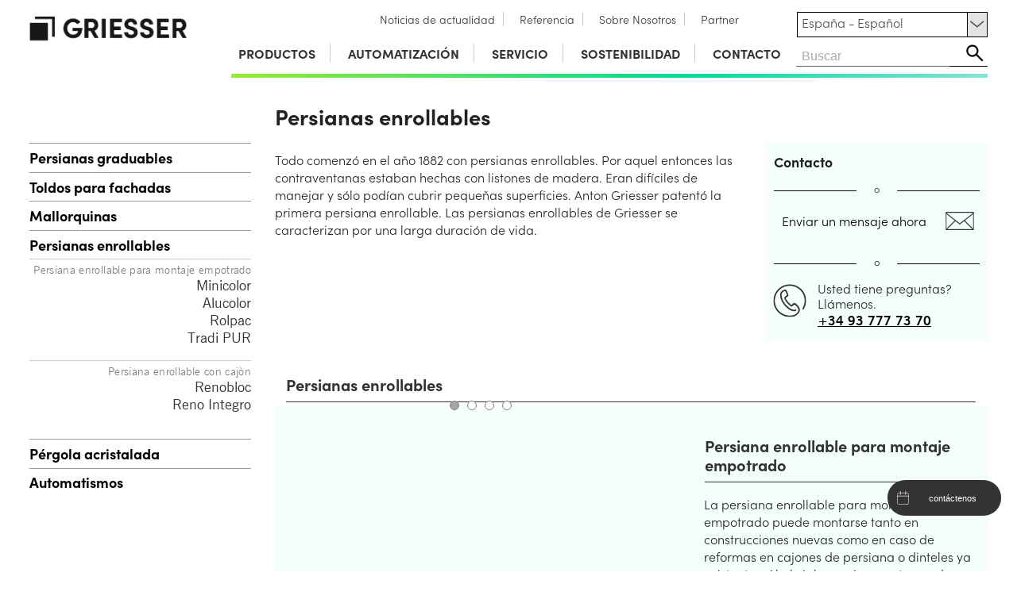

--- FILE ---
content_type: text/html; Charset=utf-8
request_url: https://www.griesser.es/es/productos/persianas-enrollables/
body_size: 109096
content:

<!DOCTYPE html>


<html lang="es">
<!--Escapenet GmbH, 2014-2016, PaFe,bg-->

<head>


<!-- Google Tag (gtag.js) mit Consent Mode v2 Default-Einstellungen -->
<script>
  // Definiere die dataLayer-Struktur 
  window.dataLayer = window.dataLayer || [];
  function gtag(){dataLayer.push(arguments);}

  // Standard-Zustimmungsstatus. WICHTIG: Dies muss VOR dem gtag('js', ...) Aufruf erfolgen.
  // Standardmäßig wird alles verweigert, bis der Nutzer zustimmt.
  gtag('consent', 'default', {
    'analytics_storage': 'denied',
    'ad_storage': 'denied',
    'ad_user_data': 'denied',
    'ad_personalization': 'denied'
  });
</script>


  


<!-- Lade das Haupt-Google-Tag-Skript asynchron -->
<script async src="https://www.googletagmanager.com/gtag/js?id=DC-12781346"></script>
<script>
  gtag('js', new Date());

  //gtag('config', 'G-xxxx');      // Analytics ID
  //gtag('config', 'AW-xxxx');   // Ads Conversion ID
  gtag('config', 'DC-12781346'); // NEU: Floodlight ID
  //gtag('config', '');       // Google Analytics 4 Konfiguration


</script>


<!-- START: Cookie Consent Include -->
<link rel="stylesheet" href="/consent/cookieconsent.css">
<script src="/consent/cookieconsent.umd.js"></script>
<!-- END: Cookie Consent Include -->

<script>
  function updateGtagConsentState() {
    try {
        if (typeof CookieConsent !== 'undefined') {
            const analyticsConsent = CookieConsent.acceptedCategory('analytics') ? 'granted' : 'denied';
            const adsConsent = CookieConsent.acceptedCategory('ads') ? 'granted' : 'denied';

            gtag('consent', 'update', {
                'analytics_storage': analyticsConsent,
                'ad_storage': adsConsent,
                'ad_user_data': adsConsent,
                'ad_personalization': adsConsent
            });

            console.log('Gtag Consent Updated: analytics=' + analyticsConsent + ', ads=' + adsConsent);
        } else {
            console.warn('CookieConsent object not ready for Gtag update yet.');
        }
    } catch (e) {
        console.error("Error updating Gtag consent state:", e);
    }
  }
</script>

<script defer>
function getLanguageFromPath() {
    const pathSegments = window.location.pathname.split('/');
    return pathSegments[1] || 'de';
}

const selectedLanguage = getLanguageFromPath();

const translations = {
    marketingDesc: {
        'de': 'Diese Cookies helfen uns, den Erfolg unserer Werbemaßnahmen auf Social-Media-Plattformen wie Facebook zu verstehen und Ihnen relevantere Inhalte zu zeigen. Ihre Daten k&ouml;nnen dabei von Meta (Facebook) auch in den USA verarbeitet werden.',
        'fr': 'Ces cookies nous aident à comprendre le succès de nos campagnes publicitaires sur les plateformes de médias sociaux comme Facebook et à vous présenter des contenus plus pertinents. Vos données peuvent également être traitées par Meta (Facebook) aux États-Unis.',
        'es': 'Estas cookies nos ayudan a comprender el éxito de nuestras campañas publicitarias en plataformas de redes sociales como Facebook y a mostrarle contenido más relevante. Sus datos también pueden ser procesados por Meta (Facebook) en los Estados Unidos.',
        'it': 'Questi cookie ci aiutano a comprendere il successo delle nostre campagne pubblicitarie su piattaforme di social media come Facebook e a mostrarle contenuti più pertinenti. I suoi dati possono essere trattati da Meta (Facebook) anche negli Stati Uniti.',
        'en': 'These cookies help us understand the success of our advertising campaigns on social media platforms like Facebook and show you more relevant content. Your data may also be processed by Meta (Facebook) in the USA.'
    },
	mainTitle: {
		'de': 'COOKIE EINSTELLUNGEN',
		'fr': 'PARAMÈTRES DES COOKIES',
		'es': 'AJUSTES DE COOKIES',
		'it': 'IMPOSTAZIONI DEI COOKIE',
		'en': 'COOKIE SETTINGS'	
	},
	mainDescription: {
		'de': 'Wir verwenden auf unseren Websites verschiedene propriet&auml;re Webtechnologien und Webtechnologien von Drittanbietern, einschliesslich Cookies, um Ihr Online-Erlebnis zu verbessern. Hierzu z&auml;hlen neben den Webtechnologien, die die Funktionsf&auml;higkeit der Webseiten gew&auml;hrleisten, auch Webtechnologien zur anonymen Webanalyse und zur Anzeige zielgerichteter Werbung. Ihre Nutzung ist freiwillig und bedarf Ihrer Einwilligung. Sie k&ouml;nnen Ihre Einwilligung jederzeit f&uuml;r die Zukunft widerrufen oder Ihre Einstellungen jederzeit unter „Cookie Einstellungen &auml;ndern" oder direkt in Ihrem Webbrowser &auml;ndern.',
		'fr': 'Nous utilisons diverses technologies Web propriétaires et tierces, y compris des Cookies, sur nos sites Web pour améliorer votre expérience en ligne. Outre les technologies Web qui garantissent la fonctionnalité des sites Web, cela inclut également les technologies Web pour les analyses Web anonymes et pour l\'affichage de publicités ciblées. Leur utilisation est volontaire et nécessite votre consentement. Vous pouvez révoquer votre consentement pour l\'avenir à tout moment ou modifier vos paramètres à tout moment sous "Modifier les paramètres des Cookie " ou directement dans votre navigateur Web.',
		'es': 'Utilizamos varias tecnologías web propias y de terceros, incluidas las Cookies, en nuestros sitios web para mejorar su experiencia en línea. Además de las tecnologías web que aseguran la funcionalidad de los sitios web, esto también incluye tecnologías web para análisis web anónimos y para mostrar publicidad dirigida. Su uso es voluntario y requiere su consentimiento. Puede revocar su consentimiento para el futuro en cualquier momento o cambiar su configuración en cualquier momento en "Cambiar configuración de Cookie " o directamente en su navegador web.',
		'it': 'Utilizziamo varie tecnologie web proprietarie e di terze parti, inclusi i Cookies, sui nostri siti Web per migliorare la tua esperienza online. Oltre alle tecnologie Web che garantiscono la funzionalità dei siti Web, ciò include anche le tecnologie Web per analisi Web anonime e per la visualizzazione di pubblicità mirata. Il loro utilizzo è volontario e richiede il tuo consenso. Puoi revocare il tuo consenso per il futuro in qualsiasi momento o modificare le tue impostazioni in qualsiasi momento in "Modifica impostazioni Cookie " o direttamente nel tuo browser web.',
		'en': 'We use various proprietary and third-party web technologies, including Cookies, on our websites to enhance your online experience. In addition to the web technologies that ensure the functionality of the websites, this also includes web technologies for anonymous web analyzes and for displaying targeted advertising. Their use is voluntary and requires your consent. You can revoke your consent for the future at any time or change your settings at any time under "Change Cookie settings" or directly in your web browser.'
	},
	buttonAccept: {
		'de': 'Alle akzeptieren',
		'fr': 'Tout accepter',
		'es': 'Aceptar todo',
		'it': 'Accetta tutti',
		'en': 'Accept all'	
	},
	buttonNecessary: {
		'de': 'Nur Notwendige',
		'fr': 'Uniquement les nécessaires',
		'it': 'Solo necessari',		
		'es': 'Solo necesarias',
		'en': 'Only necessary'	
	},
	buttonSettings: {
		'de': 'Individuelle Einstellungen',
		'fr': 'Paramètres individuels',
		'it': 'Impostazioni individuali',		
		'es': 'Configuraciones individuales',
		'en': 'Individual settings'	
	},
	buttonSave: {
		'de': 'Auswahl speichern',
		'fr': 'Enregistrer la sélection',
		'it': 'Salva selezione',		
		'es': 'Guardar selección',
		'en': 'Save selection'	
	},
	buttonClose: {
		'de': 'Einstellungen schließen',
		'fr': 'Fermer les paramètres',
		'it': 'Chiudi impostazioni',		
		'es': 'Cerrar configuración',
		'en': 'Close settings'	
	},
	manageCookies: {
		'de': 'Cookie Einstellungen verwalten',
		'en': 'Manage cookie settings',
		'fr': 'Gérer les paramètres des cookies',
		'it': 'Gestisci le impostazioni dei cookie',
		'es': 'Gestionar la configuración de cookies'
	},
	privacyChoices: {
		'de': 'Ihre Datenschutz-Auswahl',
		'en': 'Your privacy choices',
		'fr': 'Vos choix en matière de confidentialité',
		'it': 'Le tue scelte sulla privacy',
		'es': 'Tus opciones de privacidad'
	},
	privacyDescription: {
		'de': 'Hier k&ouml;nnen Sie Ihre Pr&auml;ferenzen bez&uuml;glich der Verarbeitung Ihrer pers&ouml;nlichen Daten festlegen. Sie k&ouml;nnen Ihre Auswahl jederzeit &uuml;berpr&uuml;fen und &auml;ndern, indem Sie dieses Panel &uuml;ber den Link in der Fußzeile oder in der Datenschutzerkl&auml;rung erneut aufrufen. Um Ihre Zustimmung zu verweigern, deaktivieren Sie die entsprechenden Schalter oder verwenden Sie die Schaltfl&auml;che "Nur Notwendige" und best&auml;tigen Sie Ihre Auswahl.',
		'en': 'Here you can set your preferences regarding the processing of your personal data. You can review and change your choices at any time by accessing this panel again via the link in the footer or in the privacy policy. To refuse your consent, deactivate the relevant toggles or use the "Only Necessary" button and confirm your selection.',
		'fr': 'Ici, vous pouvez définir vos préférences concernant le traitement de vos données personnelles. Vous pouvez revoir et modifier vos choix à tout moment en accédant à nouveau à ce panneau via le lien dans le pied de page ou dans la politique de confidentialité. Pour refuser votre consentement, désactivez les interrupteurs correspondants ou utilisez le bouton "Uniquement les nécessaires" et confirmez votre sélection.',
		'it': 'Qui puoi impostare le tue preferenze relative al trattamento dei tuoi dati personali. Puoi rivedere e modificare le tue scelte in qualsiasi momento accedendo nuovamente a questo pannello tramite il link nel piè di pagina o nella politica sulla privacy. Per rifiutare il tuo consenso, disattiva gli interruttori corrispondenti o utilizza il pulsante "Solo necessari" e conferma la tua selezione.',
		'es': 'Aquí puedes establecer tus preferencias con respecto al procesamiento de tus datos personales. Puedes revisar y cambiar tus elecciones en cualquier momento accediendo nuevamente a este panel a través del enlace en el pie de página o en la política de privacidad. Para rechazar tu consentimiento, desactiva los interruptores correspondientes o utiliza el botón "Solo necesarias" y confirma tu selección.'
	},
	strictlyNecessary: {
		'de': 'Unbedingt erforderlich',
		'en': 'Strictly necessary',
		'fr': 'Strictement nécessaire',
		'it': 'Strettamente necessario',
		'es': 'Estrictamente necesario'
	},
	descriptionNecessary: {
		'de': 'Diese Cookies und Skripte sind f&uuml;r die grundlegende Funktion der Website erforderlich und k&ouml;nnen nicht deaktiviert werden. Dazu geh&ouml;ren das Laden von Schriftarten (MyFonts), der Schutz vor Spam (Captcha) und die Bereitstellung von Support-Funktionen (Zendesk).',
		'en': 'These cookies and scripts are required for the basic function of the website and cannot be disabled. This includes loading fonts (MyFonts), spam protection (Captcha), and providing support functions (Zendesk).',
		'fr': 'Ces cookies et scripts sont nécessaires au fonctionnement de base du site web et ne peuvent pas être désactivés. Cela inclut le chargement des polices (MyFonts), la protection contre le spam (Captcha) et la fourniture de fonctions de support (Zendesk).',
		'it': 'Questi cookie e script sono necessari per il funzionamento di base del sito web e non possono essere disattivati. Ciò include il caricamento dei font (MyFonts), la protezione dallo spam (Captcha) e la fornitura di funzioni di supporto (Zendesk).',
		'es': 'Estas cookies y scripts son necesarios para el funcionamiento básico del sitio web y no se pueden desactivar. Esto incluye la carga de fuentes (MyFonts), la protección contra spam (Captcha) y la provisión de funciones de soporte (Zendesk).'
	},  
	marketing: {
		'de': 'Marketing',
		'en': 'Marketing',
		'fr': 'Marketing',
		'it': 'Marketing',
		'es': 'Marketing'
	},
	targetingAdvertising: {
		'de': 'Targeting und Werbung',
		'en': 'Targeting and advertising',
		'fr': 'Ciblage et publicité',
		'it': 'Targeting e pubblicità',
		'es': 'Segmentación y publicidad'
	},
	targetingAdvertisingDesc: {
		'de': 'Diese Cookies werden verwendet, um Werbebotschaften f&uuml;r Sie relevanter zu machen (z.B. durch Google Ads). Sie helfen uns auch, den Erfolg unserer Werbekampagnen zu messen und k&ouml;nnen von Google f&uuml;r eigene Zwecke und zur Profilbildung genutzt werden, auch in den USA. Die Daten k&ouml;nnen auch von Google in den USA verarbeitet werden. <a href="https://policies.google.com/privacy" target="_blank" rel="noopener noreferrer">Weitere Infos</a>.',
		'en': 'These cookies are used to make advertising messages more relevant to you (e.g., through Google Ads). They also help us measure the success of our advertising campaigns and may be used by Google for its own purposes and for profiling, including in the USA. The data may also be processed by Google in the USA. <a href="https://policies.google.com/privacy" target="_blank" rel="noopener noreferrer">More information</a>.',
		'fr': 'Ces cookies sont utilisés pour rendre les messages publicitaires plus pertinents pour vous (par exemple via Google Ads). Ils nous aident également à mesurer le succès de nos campagnes publicitaires et peuvent être utilisés par Google à ses propres fins et pour la création de profils, y compris aux États-Unis. Les données peuvent également être traitées par Google aux États-Unis. <a href="https://policies.google.com/privacy" target="_blank" rel="noopener noreferrer">Plus d\'informations</a>.',
		'it': 'Questi cookie vengono utilizzati per rendere i messaggi pubblicitari più rilevanti per voi (ad esempio tramite Google Ads). Ci aiutano anche a misurare il successo delle nostre campagne pubblicitarie e possono essere utilizzati da Google per i propri scopi e per la creazione di profili, anche negli Stati Uniti. I dati possono essere elaborati anche da Google negli Stati Uniti. <a href="https://policies.google.com/privacy" target="_blank" rel="noopener noreferrer">Ulteriori informazioni</a>.',
		'es': 'Estas cookies se utilizan para hacer más relevantes los mensajes publicitarios para usted (por ejemplo, a través de Google Ads). También nos ayudan a medir el éxito de nuestras campañas publicitarias y pueden ser utilizadas por Google para sus propios fines y para la creación de perfiles, incluso en Estados Unidos. Los datos también pueden ser procesados por Google en Estados Unidos. <a href="https://policies.google.com/privacy" target="_blank" rel="noopener noreferrer">Más información</a>.'
	},  
	externalContent: {
		'de': 'Externe Inhalte',
		'en': 'External content',
		'fr': 'Contenu externe',
		'it': 'Contenuti esterni',
		'es': 'Contenido externo'
	},
	externalContentDesc: {
		'de': 'Um Ihnen Videos auf unserer Website anzeigen zu können, binden wir Inhalte von YouTube ein. Wenn Sie diese Inhalte aktivieren, wird eine Verbindung zu den Servern von Google (in den USA) hergestellt. Dabei können Cookies gesetzt werden, um Ihr Sehverhalten zu analysieren und Ihnen personalisierte Werbung anzuzeigen.',
		'en': 'To be able to show you videos on our website, we embed content from YouTube. When you activate this content, a connection is established to Google\'s servers (in the USA). Cookies may be set in this process to analyze your viewing behavior and show you personalized advertising.',
		'fr': 'Pour pouvoir vous afficher des vidéos sur notre site web, nous intégrons du contenu de YouTube. Lorsque vous activez ce contenu, une connexion est établie avec les serveurs de Google (aux États-Unis). Des cookies peuvent alors être placés pour analyser votre comportement de visionnage et vous afficher de la publicité personnalisée.',
		'it': 'Per potervi mostrare video sul nostro sito web, integriamo contenuti di YouTube. Quando attivate questi contenuti, viene stabilita una connessione con i server di Google (negli Stati Uniti). In questo processo possono essere impostati cookie per analizzare il vostro comportamento di visualizzazione e mostrarvi pubblicità personalizzata.',
		'es': 'Para poder mostrarle videos en nuestro sitio web, integramos contenido de YouTube. Cuando activa este contenido, se establece una conexión con los servidores de Google (en Estados Unidos). En este proceso pueden establecerse cookies para analizar su comportamiento de visualización y mostrarle publicidad personalizada.'
	},
	moreInformation: {
		'de': 'Weitere Informationen',
		'en': 'Further information',
		'fr': 'Informations supplémentaires',
		'it': 'Ulteriori informazioni',
		'es': 'Información adicional'
	},  
	moreInformationDesc: {
		'de': 'Bei Fragen zu unserer Cookie-Richtlinie und Ihrer Auswahl kontaktieren Sie uns bitte &uuml;ber die im <a href="/es/aviso-legal" rel="nofollow">Aviso Legal</a> genannten Wege oder lesen Sie unsere <a href="/es/politicaprivacidad" rel="nofollow">Politica de Privacidad</a>.',
		'en': 'If you have questions about our cookie policy and your choice, please contact us through the means specified in the <a href="/es/aviso-legal" rel="nofollow">Aviso Legal</a> or read our <a href="/es/politicaprivacidad" rel="nofollow">Politica de Privacidad</a>.',
		'fr': 'Si vous avez des questions concernant notre politique de cookies et votre choix, veuillez nous contacter par les moyens indiqués dans les <a href="/es/aviso-legal" rel="nofollow">Aviso Legal</a> ou lisez notre <a href="/es/politicaprivacidad" rel="nofollow">Politica de Privacidad</a>.',
		'it': 'Se avete domande sulla nostra politica dei cookie e sulla vostra scelta, vi preghiamo di contattarci attraverso i mezzi indicati nell\'<a href="/es/aviso-legal" rel="nofollow">Aviso Legal</a> o leggete la nostra <a href="/es/politicaprivacidad" rel="nofollow">Politica de Privacidad</a>.',
		'es': 'Si tiene preguntas sobre nuestra política de cookies y su selección, por favor contáctenos a través de los medios indicados en el <a href="/es/aviso-legal" rel="nofollow">Aviso Legal</a> o lea nuestra <a href="/es/politicaprivacidad" rel="nofollow">Politica de Privacidad</a>.'
	},
	myServices: {
		'de': 'Dienst|Dienste',
		'en': 'Service|Services',
		'fr': 'Service|Services',
		'it': 'Servizio|Servizi',
		'es': 'Servicio|Serviceos'	
	},
	// Cookie Table Translations
	cookieTableCaption: {
		'de': 'Verwendete Cookies',
		'en': 'Cookies used',
		'fr': 'Cookies utilisés',
		'it': 'Cookie utilizzati',
		'es': 'Cookies utilizadas'
	},
	cookieTableHeaderName: {
		'de': 'Cookie',
		'en': 'Cookie',
		'fr': 'Cookie',
		'it': 'Cookie',
		'es': 'Cookie'
	},
	cookieTableHeaderDomain: {
		'de': 'Domain',
		'en': 'Domain',
		'fr': 'Domaine',
		'it': 'Dominio',
		'es': 'Dominio'
	},
	cookieTableHeaderDesc: {
		'de': 'Beschreibung',
		'en': 'Description',
		'fr': 'Description',
		'it': 'Descrizione',
		'es': 'Descripción'
	},
	// Marketing Cookie Descriptions
	cookieFbpDesc: {
		'de': 'Wird von Facebook verwendet, um Werbeprodukte auszuliefern.',
		'en': 'Used by Facebook to deliver advertising products.',
		'fr': 'Utilisé par Facebook pour diffuser des produits publicitaires.',
		'it': 'Utilizzato da Facebook per fornire prodotti pubblicitari.',
		'es': 'Utilizado por Facebook para entregar productos publicitarios.'
	},
	cookieFbcDesc: {
		'de': 'Speichert die Klick-Informationen von Facebook-Anzeigen.',
		'en': 'Stores click information from Facebook ads.',
		'fr': 'Stocke les informations de clic des publicités Facebook.',
		'it': 'Memorizza le informazioni sui clic dagli annunci di Facebook.',
		'es': 'Almacena información de clics de anuncios de Facebook.'
	},
	// Ads Cookie Descriptions
	cookieGclDesc: {
		'de': 'Google Ads: Misst Klicks, die zu Conversions f&uuml;hren (Conversion Linker).',
		'en': 'Google Ads: Measures clicks leading to conversions (Conversion Linker).',
		'fr': 'Google Ads : Mesure les clics menant à des conversions (Conversion Linker).',
		'it': 'Google Ads: Misura i clic che portano a conversioni (Conversion Linker).',
		'es': 'Google Ads: Mide los clics que llevan a conversiones (Conversion Linker).'
	},
	cookieIdeDesc: {
		'de': 'Google Marketing Platform: Wird f&uuml;r die Auslieferung und das Targeting von Anzeigen verwendet.',
		'en': 'Google Marketing Platform: Used for ad delivery and targeting.',
		'fr': 'Google Marketing Platform : Utilisé pour la diffusion et le ciblage des annonces.',
		'it': 'Google Marketing Platform: Utilizzato per la consegna e il targeting degli annunci.',
		'es': 'Google Marketing Platform: Utilizado para la entrega y segmentación de anuncios.'
	},
	yourDomain: {
		'de': 'Ihre Domain',
		'en': 'Your domain',
		'fr': 'Votre domaine',
		'it': 'Il tuo dominio',
		'es': 'Su dominio'
	},
	// Service Labels
	serviceMyfonts: {
		'de': 'MyFonts (Schriftarten)',
		'en': 'MyFonts (Fonts)',
		'fr': 'MyFonts (Polices)',
		'it': 'MyFonts (Caratteri)',
		'es': 'MyFonts (Fuentes)'
	},
	serviceCaptcha: {
		'de': 'Spam-Schutz (Captcha)',
		'en': 'Spam Protection (Captcha)',
		'fr': 'Protection anti-spam (Captcha)',
		'it': 'Protezione spam (Captcha)',
		'es': 'Protección contra spam (Captcha)'
	},
	serviceZendesk: {
		'de': 'Zendesk (Live-Chat & Support)',
		'en': 'Zendesk (Live Chat & Support)',
		'fr': 'Zendesk (Chat en direct & Support)',
		'it': 'Zendesk (Chat dal vivo & Supporto)',
		'es': 'Zendesk (Chat en vivo y soporte)'
	},
	serviceFacebookPixel: {
		'de': 'Facebook Pixel',
		'en': 'Facebook Pixel',
		'fr': 'Facebook Pixel',
		'it': 'Facebook Pixel',
		'es': 'Facebook Pixel'
	},
	serviceGoogleMarketing: {
		'de': 'Google Marketing Platform (Floodlight & Ads)',
		'en': 'Google Marketing Platform (Floodlight & Ads)',
		'fr': 'Google Marketing Platform (Floodlight & Ads)',
		'it': 'Google Marketing Platform (Floodlight & Ads)',
		'es': 'Google Marketing Platform (Floodlight & Ads)'
	},
	serviceGoogleMaps: {
		'de': 'Google Maps',
		'en': 'Google Maps',
		'fr': 'Google Maps',
		'it': 'Google Maps',
		'es': 'Google Maps'
	},
	serviceYoutube: {
		'de': 'YouTube Video Player',
		'en': 'YouTube Video Player',
		'fr': 'Lecteur vidéo YouTube',
		'it': 'Lettore video YouTube',
		'es': 'Reproductor de video YouTube'
	}
};

function getTranslation(key, lang) {
    return translations[key][lang] || translations[key]['en'];
}

const marketingDescription = getTranslation('marketingDesc', selectedLanguage);
const consentTitle = getTranslation('mainTitle', selectedLanguage);
const consentDescription = getTranslation('mainDescription', selectedLanguage);
const btnAccept = getTranslation('buttonAccept', selectedLanguage);
const btnNecessary = getTranslation('buttonNecessary', selectedLanguage);
const btnSettings = getTranslation('buttonSettings', selectedLanguage);
const btnSave = getTranslation('buttonSave', selectedLanguage);
const btnClose = getTranslation('buttonClose', selectedLanguage);
const TextmanageCookies = getTranslation('manageCookies', selectedLanguage);
const TextprivacyChoices = getTranslation('privacyChoices', selectedLanguage);
const TextprivacyDescription = getTranslation('privacyDescription', selectedLanguage);
const TextstrictlyNecessary = getTranslation('strictlyNecessary', selectedLanguage);
const TextDescriptionNecessary = getTranslation('descriptionNecessary', selectedLanguage);
const TextMarketing = getTranslation('marketing', selectedLanguage);
const TextDescriptionMarketing = getTranslation('marketingDesc', selectedLanguage);
const TextTargetingAdvertising = getTranslation('targetingAdvertising', selectedLanguage);
const TextDescriptionAdvertising = getTranslation('targetingAdvertisingDesc', selectedLanguage);
const TextExternalContent = getTranslation('externalContent', selectedLanguage);
const TextDescriptionExternalContent = getTranslation('externalContentDesc', selectedLanguage);
const TextMoreInformations = getTranslation('moreInformation', selectedLanguage);
const TextDescriptionMore = getTranslation('moreInformationDesc', selectedLanguage);
const varDienste = getTranslation('myServices', selectedLanguage);

// Cookie Table translations
const cookieTableCaption = getTranslation('cookieTableCaption', selectedLanguage);
const cookieTableHeaderName = getTranslation('cookieTableHeaderName', selectedLanguage);
const cookieTableHeaderDomain = getTranslation('cookieTableHeaderDomain', selectedLanguage);
const cookieTableHeaderDesc = getTranslation('cookieTableHeaderDesc', selectedLanguage);
const cookieFbpDesc = getTranslation('cookieFbpDesc', selectedLanguage);
const cookieFbcDesc = getTranslation('cookieFbcDesc', selectedLanguage);
const cookieGclDesc = getTranslation('cookieGclDesc', selectedLanguage);
const cookieIdeDesc = getTranslation('cookieIdeDesc', selectedLanguage);
const yourDomain = getTranslation('yourDomain', selectedLanguage);

// Service Labels
const serviceMyfonts = getTranslation('serviceMyfonts', selectedLanguage);
const serviceCaptcha = getTranslation('serviceCaptcha', selectedLanguage);
const serviceZendesk = getTranslation('serviceZendesk', selectedLanguage);
const serviceFacebookPixel = getTranslation('serviceFacebookPixel', selectedLanguage);
const serviceGoogleMarketing = getTranslation('serviceGoogleMarketing', selectedLanguage);
const serviceGoogleMaps = getTranslation('serviceGoogleMaps', selectedLanguage);
const serviceYoutube = getTranslation('serviceYoutube', selectedLanguage);

document.addEventListener('DOMContentLoaded', function() {
  var intCookieExpires = 2;

  if (typeof CookieConsent === 'undefined') {
      console.error('CookieConsent library not loaded!');
      return;
  }

  try {
    CookieConsent.run({
        cookie: {
            name: 'cc_cookie_griesser',
            expiresAfterDays: intCookieExpires,
        },

        guiOptions: {
            consentModal: { layout: 'cloud inline', position: 'bottom center', equalWeightButtons: true, flipButtons: false },
            preferencesModal: { layout: 'box', equalWeightButtons: true, flipButtons: false }
        },

        onFirstConsent: ({cookie}) => {
            console.log('onFirstConsent fired', cookie);
            updateGtagConsentState();
        },
        onConsent: ({cookie}) => {
            console.log('onConsent fired!', cookie);
            updateGtagConsentState();
        },
        onChange: ({changedCategories, changedServices}) => {
            console.log('onChange fired!', changedCategories, changedServices);
            updateGtagConsentState();
            if (changedCategories.includes('youtube')) {
                location.reload();
            }
        },

        onModalReady: ({modalName}) => { console.log('ready:', modalName); },
        onModalShow: ({modalName}) => { console.log('visible:', modalName); },
        onModalHide: ({modalName}) => { console.log('hidden:', modalName); },

        categories: {
            necessary: {
                enabled: true,
                readOnly: true,
                services: {
                    myfonts: { label: serviceMyfonts },
                    captcha: { label: serviceCaptcha },
                    zendesk: { label: serviceZendesk }
                }
            },
            marketing: {
                enabled: false,
                readOnly: false,
                description: marketingDescription,
                autoClear: {
                    cookies: [
                        { name: '_fbp' },
                        { name: '_fbc' }
                    ]
                },
                services: {
                    facebookPixel: {
                        label: serviceFacebookPixel,
                        onAccept: () => {
                            console.log('Facebook Pixel consent accepted. Initializing.');
                            if (typeof fbq === 'function') {
                                fbq('init', '119397005351153');
                                fbq('track', 'PageView');
                            }
                        },
                        onReject: () => {
                            console.log('Facebook Pixel consent rejected.');
                        }
                    }
                }
            },
            ads: {
                enabled: false,
                readOnly: false,
                description: TextDescriptionAdvertising,
                autoClear: {
                    cookies: [
                        { name: 'IDE', domain: '.doubleclick.net' },
                        { name: 'DSID', domain: '.doubleclick.net' }, 
                        { name: 'test_cookie', domain: '.doubleclick.net' },
                        { name: /^_gcl_/, domain: location.hostname }
                    ]
                },
                services: {
                    googleMarketingPlatform: {
                        label: serviceGoogleMarketing,
                        onAccept: () => {
                            console.log('Ads category accepted. Triggering Floodlight event.');
                            gtag('event', 'conversion', {
                              'allow_custom_scripts': true,
                              'send_to': 'DC-12781346/gries0/gries0+standard'
                            });
                        },
                        onReject: () => {
                            console.log('Ads category rejected.');
                        }
                    }
                }
            },		
            gmaps: {
                enabled: false,
                readOnly: false,
                autoClear: {
                    cookies: [
                        { name: 'NID', domain: '.google.com' }, 
                        { name: 'CONSENT', domain: '.google.com' }
                    ]
                },
                services: {
                    googleMaps: {
                        label: serviceGoogleMaps
                    }
                }
            },
            youtube: {
                enabled: false,
                readOnly: false,
                description: TextDescriptionExternalContent,
                autoClear: {
                    cookies: [
                        { name: 'YSC', domain: '.youtube-nocookie.com' },
                        { name: 'VISITOR_INFO1_LIVE', domain: '.youtube-nocookie.com' },
                        { name: 'PREF', domain: '.youtube-nocookie.com' },
                        { name: 'NID', domain: '.google.com' }, 
                        { name: 'CONSENT', domain: '.google.com' }
                    ]
                },
                services: {
                    youtube: {
                        label: serviceYoutube
                    }
                }
            }			
        },

        language: {
            default: 'de',
            translations: {
                de: {
                    consentModal: {
                        title: consentTitle,
                        description: consentDescription,
                        acceptAllBtn: btnAccept,
                        acceptNecessaryBtn: btnNecessary,
                        showPreferencesBtn: btnSettings,
                        closeIconLabel: btnClose,
                        footer: `
                            <a href="/es/aviso-legal" rel="nofollow">Aviso Legal</a>
                            <a href="/es/politicaprivacidad" rel="nofollow">Politica de Privacidad</a>
                        `
                    },
                    preferencesModal: {
                        title: TextmanageCookies,
                        acceptAllBtn: btnAccept,
                        acceptNecessaryBtn: btnNecessary,
                        savePreferencesBtn: btnSave,
                        closeIconLabel: btnClose,
                        serviceCounterLabel: varDienste,
                        sections: [
                            {
                                title: TextprivacyChoices,
                                description: TextprivacyDescription,
                            },
                            {
                                title: TextstrictlyNecessary,
                                description: TextDescriptionNecessary,
                                linkedCategory: 'necessary',
                            },
                            {
                                title: TextMarketing,
                                description: TextDescriptionMarketing,
                                linkedCategory: 'marketing',
                                cookieTable: {
                                    caption: cookieTableCaption,
                                    headers: { 
                                        name: cookieTableHeaderName, 
                                        domain: cookieTableHeaderDomain, 
                                        desc: cookieTableHeaderDesc 
                                    },
                                    body: [
                                        { name: '_fbp', domain: yourDomain, desc: cookieFbpDesc },
                                        { name: '_fbc', domain: yourDomain, desc: cookieFbcDesc }
                                    ]
                                }
                            },
                            {
                                title: TextTargetingAdvertising,
                                description: TextDescriptionAdvertising,
                                linkedCategory: 'ads',
                                cookieTable: {
                                    caption: cookieTableCaption,
                                    headers: { 
                                        name: cookieTableHeaderName, 
                                        domain: cookieTableHeaderDomain, 
                                        desc: cookieTableHeaderDesc 
                                    },
                                    body: [
                                        { name: '_gcl_au', domain: yourDomain, desc: cookieGclDesc },
                                        { name: 'IDE, DSID', domain: '.doubleclick.net', desc: cookieIdeDesc }
                                    ]
                                }
                            },
                            {
                                title: TextExternalContent,
                                description: TextDescriptionExternalContent,
                                linkedCategory: 'youtube'
                            },							
                            {
                                title: TextMoreInformations,
                                description: TextDescriptionMore
                            }
                        ]
                    }
                },
                fr: {
                    consentModal: {
                        title: consentTitle,
                        description: consentDescription,
                        acceptAllBtn: btnAccept,
                        acceptNecessaryBtn: btnNecessary,
                        showPreferencesBtn: btnSettings,
                        closeIconLabel: btnClose,
                        footer: `
                            <a href="/es/aviso-legal" rel="nofollow">Aviso Legal</a>
                            <a href="/es/politicaprivacidad" rel="nofollow">Politica de Privacidad</a>
                        `
                    },
                    preferencesModal: {
                        title: TextmanageCookies,
                        acceptAllBtn: btnAccept,
                        acceptNecessaryBtn: btnNecessary,
                        savePreferencesBtn: btnSave,
                        closeIconLabel: btnClose,
                        serviceCounterLabel: varDienste,
                        sections: [
                            {
                                title: TextprivacyChoices,
                                description: TextprivacyDescription,
                            },
                            {
                                title: TextstrictlyNecessary,
                                description: TextDescriptionNecessary,
                                linkedCategory: 'necessary',
                            },
                            {
                                title: TextMarketing,
                                description: TextDescriptionMarketing,
                                linkedCategory: 'marketing',
                                cookieTable: {
                                    caption: cookieTableCaption,
                                    headers: { 
                                        name: cookieTableHeaderName, 
                                        domain: cookieTableHeaderDomain, 
                                        desc: cookieTableHeaderDesc 
                                    },
                                    body: [
                                        { name: '_fbp', domain: yourDomain, desc: cookieFbpDesc },
                                        { name: '_fbc', domain: yourDomain, desc: cookieFbcDesc }
                                    ]
                                }
                            },
                            {
                                title: TextTargetingAdvertising,
                                description: TextDescriptionAdvertising,
                                linkedCategory: 'ads',
                                cookieTable: {
                                    caption: cookieTableCaption,
                                    headers: { 
                                        name: cookieTableHeaderName, 
                                        domain: cookieTableHeaderDomain, 
                                        desc: cookieTableHeaderDesc 
                                    },
                                    body: [
                                        { name: '_gcl_au', domain: yourDomain, desc: cookieGclDesc },
                                        { name: 'IDE, DSID', domain: '.doubleclick.net', desc: cookieIdeDesc }
                                    ]
                                }
                            },
                            {
                                title: TextExternalContent,
                                description: TextDescriptionExternalContent,
                                linkedCategory: 'youtube'
                            },							
                            {
                                title: TextMoreInformations,
                                description: TextDescriptionMore
                            }
                        ]
                    }
                },
                es: {
                    consentModal: {
                        title: consentTitle,
                        description: consentDescription,
                        acceptAllBtn: btnAccept,
                        acceptNecessaryBtn: btnNecessary,
                        showPreferencesBtn: btnSettings,
                        closeIconLabel: btnClose,
                        footer: `
                            <a href="/es/aviso-legal" rel="nofollow">Aviso Legal</a>
                            <a href="/es/politicaprivacidad" rel="nofollow">Politica de Privacidad</a>
                        `
                    },
                    preferencesModal: {
                        title: TextmanageCookies,
                        acceptAllBtn: btnAccept,
                        acceptNecessaryBtn: btnNecessary,
                        savePreferencesBtn: btnSave,
                        closeIconLabel: btnClose,
                        serviceCounterLabel: varDienste,
                        sections: [
                            {
                                title: TextprivacyChoices,
                                description: TextprivacyDescription,
                            },
                            {
                                title: TextstrictlyNecessary,
                                description: TextDescriptionNecessary,
                                linkedCategory: 'necessary',
                            },
                            {
                                title: TextMarketing,
                                description: TextDescriptionMarketing,
                                linkedCategory: 'marketing',
                                cookieTable: {
                                    caption: cookieTableCaption,
                                    headers: { 
                                        name: cookieTableHeaderName, 
                                        domain: cookieTableHeaderDomain, 
                                        desc: cookieTableHeaderDesc 
                                    },
                                    body: [
                                        { name: '_fbp', domain: yourDomain, desc: cookieFbpDesc },
                                        { name: '_fbc', domain: yourDomain, desc: cookieFbcDesc }
                                    ]
                                }
                            },
                            {
                                title: TextTargetingAdvertising,
                                description: TextDescriptionAdvertising,
                                linkedCategory: 'ads',
                                cookieTable: {
                                    caption: cookieTableCaption,
                                    headers: { 
                                        name: cookieTableHeaderName, 
                                        domain: cookieTableHeaderDomain, 
                                        desc: cookieTableHeaderDesc 
                                    },
                                    body: [
                                        { name: '_gcl_au', domain: yourDomain, desc: cookieGclDesc },
                                        { name: 'IDE, DSID', domain: '.doubleclick.net', desc: cookieIdeDesc }
                                    ]
                                }
                            },
                            {
                                title: TextExternalContent,
                                description: TextDescriptionExternalContent,
                                linkedCategory: 'youtube'
                            },							
                            {
                                title: TextMoreInformations,
                                description: TextDescriptionMore
                            }
                        ]
                    }
                },
                it: {
                    consentModal: {
                        title: consentTitle,
                        description: consentDescription,
                        acceptAllBtn: btnAccept,
                        acceptNecessaryBtn: btnNecessary,
                        showPreferencesBtn: btnSettings,
                        closeIconLabel: btnClose,
                        footer: `
                            <a href="/es/aviso-legal" rel="nofollow">Aviso Legal</a>
                            <a href="/es/politicaprivacidad" rel="nofollow">Politica de Privacidad</a>
                        `
                    },
                    preferencesModal: {
                        title: TextmanageCookies,
                        acceptAllBtn: btnAccept,
                        acceptNecessaryBtn: btnNecessary,
                        savePreferencesBtn: btnSave,
                        closeIconLabel: btnClose,
                        serviceCounterLabel: varDienste,
                        sections: [
                            {
                                title: TextprivacyChoices,
                                description: TextprivacyDescription,
                            },
                            {
                                title: TextstrictlyNecessary,
                                description: TextDescriptionNecessary,
                                linkedCategory: 'necessary',
                            },
                            {
                                title: TextMarketing,
                                description: TextDescriptionMarketing,
                                linkedCategory: 'marketing',
                                cookieTable: {
                                    caption: cookieTableCaption,
                                    headers: { 
                                        name: cookieTableHeaderName, 
                                        domain: cookieTableHeaderDomain, 
                                        desc: cookieTableHeaderDesc 
                                    },
                                    body: [
                                        { name: '_fbp', domain: yourDomain, desc: cookieFbpDesc },
                                        { name: '_fbc', domain: yourDomain, desc: cookieFbcDesc }
                                    ]
                                }
                            },
                            {
                                title: TextTargetingAdvertising,
                                description: TextDescriptionAdvertising,
                                linkedCategory: 'ads',
                                cookieTable: {
                                    caption: cookieTableCaption,
                                    headers: { 
                                        name: cookieTableHeaderName, 
                                        domain: cookieTableHeaderDomain, 
                                        desc: cookieTableHeaderDesc 
                                    },
                                    body: [
                                        { name: '_gcl_au', domain: yourDomain, desc: cookieGclDesc },
                                        { name: 'IDE, DSID', domain: '.doubleclick.net', desc: cookieIdeDesc }
                                    ]
                                }
                            },
                            {
                                title: TextExternalContent,
                                description: TextDescriptionExternalContent,
                                linkedCategory: 'youtube'
                            },							
                            {
                                title: TextMoreInformations,
                                description: TextDescriptionMore
                            }
                        ]
                    }
                },
                en: {
                    consentModal: {
                        title: consentTitle,
                        description: consentDescription,
                        acceptAllBtn: btnAccept,
                        acceptNecessaryBtn: btnNecessary,
                        showPreferencesBtn: btnSettings,
                        closeIconLabel: btnClose,
                        footer: `
                            <a href="/es/aviso-legal" rel="nofollow">Aviso Legal</a>
                            <a href="/es/politicaprivacidad" rel="nofollow">Politica de Privacidad</a>
                        `
                    },
                    preferencesModal: {
                        title: TextmanageCookies,
                        acceptAllBtn: btnAccept,
                        acceptNecessaryBtn: btnNecessary,
                        savePreferencesBtn: btnSave,
                        closeIconLabel: btnClose,
                        serviceCounterLabel: varDienste,
                        sections: [
                            {
                                title: TextprivacyChoices,
                                description: TextprivacyDescription,
                            },
                            {
                                title: TextstrictlyNecessary,
                                description: TextDescriptionNecessary,
                                linkedCategory: 'necessary',
                            },
                            {
                                title: TextMarketing,
                                description: TextDescriptionMarketing,
                                linkedCategory: 'marketing',
                                cookieTable: {
                                    caption: cookieTableCaption,
                                    headers: { 
                                        name: cookieTableHeaderName, 
                                        domain: cookieTableHeaderDomain, 
                                        desc: cookieTableHeaderDesc 
                                    },
                                    body: [
                                        { name: '_fbp', domain: yourDomain, desc: cookieFbpDesc },
                                        { name: '_fbc', domain: yourDomain, desc: cookieFbcDesc }
                                    ]
                                }
                            },
                            {
                                title: TextTargetingAdvertising,
                                description: TextDescriptionAdvertising,
                                linkedCategory: 'ads',
                                cookieTable: {
                                    caption: cookieTableCaption,
                                    headers: { 
                                        name: cookieTableHeaderName, 
                                        domain: cookieTableHeaderDomain, 
                                        desc: cookieTableHeaderDesc 
                                    },
                                    body: [
                                        { name: '_gcl_au', domain: yourDomain, desc: cookieGclDesc },
                                        { name: 'IDE, DSID', domain: '.doubleclick.net', desc: cookieIdeDesc }
                                    ]
                                }
                            },
                            {
                                title: TextExternalContent,
                                description: TextDescriptionExternalContent,
                                linkedCategory: 'youtube'
                            },							
                            {
                                title: TextMoreInformations,
                                description: TextDescriptionMore
                            }
                        ]
                    }
                }
            }
        }
    });
  } catch(e) {
    console.error("Error running CookieConsent configuration:", e);
  }
});
</script>
	
  <meta charset="utf-8" />
  <meta name="viewport" content="width=device-width, initial-scale=1, maximum-scale=1, user-scalable=no" />

  <title>Persianas enrollables - Productos | Griesser España</title>
  <meta name="description" content="Todo comenzó en el año 1882 con persianas enrollables. Por aquel entonces las contraventanas estaban hechas con listones de madera. Eran difíciles de manejar y sólo podían cubrir pequeñas superficies. Anton Griesser patentó la primera persiana enrollable. Las persianas enrollables de Griesser se caracterizan por una larga duración de vida." />

  <link rel="author" href="/humans.txt" />
  <link rel="icon" href="/favicon.ico">

  
  <link rel="stylesheet" href="/griesser-global/styles/min/global-styles.min.css?v=1.2" />
  <link rel="stylesheet" href="/griesser-global/styles/min/global-frontend-styles.min.css?v=1.2" />
  <link rel="stylesheet" href="/styles/frontend-styles.min.css?v=1.9" />
  <link rel="stylesheet" href="/styles/frontend-module-styles.min.css?v=1.2.1" />
  <link rel="stylesheet" href="/styles/sidebar-contact.css" />
  <link rel="stylesheet" href="/styles/themen/smart-home.css" />
  <link rel="stylesheet" href="/styles/smart-home-product.css" />
  
  <link rel="stylesheet" href="/styles/frontend-styles-refresh-2021.min.css?v=1.1" />
  <link rel="stylesheet" href="/styles/refresh-2021/standorte.css" />
  <link rel="stylesheet" href="/styles/refresh-2021/themen-smart-home-new.css?v=2" />

  
  <script src="/griesser-global/scripts/min/global-scripts.min.js?v=1.1"></script>
  <script src="/griesser-global/scripts/min/global-frontend-scripts.min.js?v=1.1"></script>
  <script src="/scripts/frontend-head-scripts.min.js?v=1.2"></script>
  <style>
  .iconWeinor{display:flex; align-items:center;justify-content:space-between;}
  
#lstMetaNavigation {
  display: flex;
  flex-wrap: nowrap;
}

#lstMetaNavigation li {
  margin-right: 10px; /* Optional: Abstand zwischen den Elementen */
  white-space: nowrap; /* Verhindert Zeilenumbrüche innerhalb der li-Elemente */
  flex-shrink: 0; /* Verhindert, dass die Elemente schrumpfen */
  
}

#lstMetaNavigation a {
  display: block; /* Stellt sicher, dass der gesamte Bereich des li-Elements klickbar ist */
}

/* Nachhaltigkeit und "über uns" verschoben */  
 .submen-container {
    display: none; /* Das Submenü standardmäßig ausgeblendet */
    position: absolute; /* Für Overlay-Anzeige */
    topxx: 100%; /* Direkt unter dem übergeordneten Element */
    left: 120px;;
    /* background-color: white;*/ 
	  
	background: linear-gradient(90deg,rgba(149,236,48,1) 0,rgba(0,218,152,1) 60%,rgba(129,229,210,1) 100%);
    box-shadowx: 0 4px 8px rgba(0, 0, 0, 0.1); /* Schatten für den Overlay-Effekt */
    z-index: 1000;
    list-style: none; /* Entfernt Standard-Aufzählungszeichen */
    box-shadow: 10px 10px 15px rgba(0, 0, 0, 0.2); /* X-Versatz | Y-Versatz | Unschärfe | Schattenfarbe */

    paddingx: 0;
    marginx: 0;
}
.submen-container li {
    display: block !important; /* Stellt sicher, dass die <li>-Elemente untereinander angeordnet werden */
    padding: 5px 5px; /* Optionaler Abstand für die einzelnen Elemente */
	border: none !important;
	
}
.submen-container li a {
    text-decoration: none; /* Entfernt die Unterstreichung von Links */
    color: #000 !important; /* Textfarbe */
}
.submen-container li a:hover {
    background-color: #f0f0f0 !important; /* Hover-Effekt für Links */
}
.submen-href:hover {
    background-color: #f0f0f0 !important; /* Hover-Effekt für Links */
}
.myGriesser-offset {
	width:300px !important;
	white-space:nowrap
	}

/* alte menu css gewünscht deshalb deaktiviert

.automation-offset {
 
	padding-top:10px;
	width:250px !important;
	white-space:nowrap;
	margin-top:17px;
	margin-left:-230px;
	font-size:12px;
	}
	
.automation .submen-href a:visited {
	color:#000 !important;
}
*/	

/* Verstecke das "Über uns" Element auf mobilen Geräten */
@media only screen and (max-width: 767px) {
    li.aboutus {
        display: none;
    }
}
  </style>

  <script src="/scripts/langs/es.js" async></script>

  <script>
	landAbk = 'es';
	spracheAbk = 'es';
	gaLandTrackerID = 'SpainTracker';
  </script>
  
  <script src="/scripts/jquery.download-r.js"></script>
  <script>
  	$(document).ready(function(){
  	  $(document).downloadr();
  	});
  </script>
  
  <script src="/scripts/jquery.form.min.js"></script>
<!-- beginn -->
<!-- ende -->


  <!-- ***************************** FLOODLIGHT ******************************************************* -->
	<!-- 
	Beginn des allgemeinen Snippets: bitte nicht entfernen
	Fügen Sie dieses Snippet zwischen dem <head>- und </head>-Tag auf jeder Seite Ihrer Website ein.
	-->
	<!-- Google tag (gtag.js) -->
	<!--
	script  type="text/plain" data-cookiecategory="analytics" async src="https://www.googletagmanager.com/gtag/js?id=DC-12781346"></script
	-->
	
	<script  type="text/plain" data-cookiecategory="analytics">
  //console.log("TagManager allowed");
  let script = document.createElement('script');
  script.async = true; 
  script.src = "https://www.googletagmanager.com/gtag/js?id=DC-12781346";

  document.head.appendChild(script);

  //console.log("gTag allowed");
	  window.dataLayer = window.dataLayer || [];
	  function gtag(){dataLayer.push(arguments);}
	  gtag('js', new Date());

	  gtag('config', 'DC-12781346');
	  gtag('event', 'conversion', {
		'allow_custom_scripts': true,
		'send_to': 'DC-12781346/gries0/gries0+standard'
	  });
	
	
	/*
	Ereignis-Snippet für griesser.ch - Capture All auf https://www.griesser.ch: bitte nicht entfernen.
	Fügen Sie dieses Snippet auf Seiten mit Ereignissen ein, für die Sie das Tracking eingerichtet haben. 
	Erstellungsdatum: 03/31/2023
	*/


	
	  // scripte gtag zusammen geführt
	</script>

	<noscript>
	<img  src="https://ad.doubleclick.net/ddm/activity/src=12781346;type=gries0;cat=gries0;dc_lat=;dc_rdid=;tag_for_child_directed_treatment=;tfua=;npa=;gdpr=${GDPR};gdpr_consent=${GDPR_CONSENT_755};ord=1?" width="1" height="1" alt=""/>
	</noscript>	
	<!-- Ende des allgemeinen Snippets: bitte nicht entfernen -->
	<!-- ***************************** FLOODLIGHT ******************************************************* -->

  

  
  <!-- Google Tag Manager --> 
  <script  type="text/plain" data-cookiecategory="analytics">
  (function(w,d,s,l,i){w[l]=w[l]||[];w[l].push({'gtm.start': new Date().getTime(),event:'gtm.js'});var f=d.getElementsByTagName(s)[0], j=d.createElement(s),dl=l!='dataLayer'?'&l='+l:'';j.async=true;j.src= 'https://www.googletagmanager.com/gtm.js?id='+i+dl;f.parentNode.insertBefore(j,f); })(window,document,'script','dataLayer','GTM-TH8VMN5');
  </script> 
  <!-- End Google Tag Manager -->

</head>
<body>
<!-- 	Google Tag Manager (noscript)	der No-Script-Bereich sollte möglichst nicht im Header-Bereich stehen. --> 
<noscript>
	<iframe src= https://www.googletagmanager.com/ns.html?id=GTM-TH8VMN5 height="0" width="0" style="display:none;visibility:hidden"></iframe>
</noscript> 
<!-- End Google Tag Manager (noscript) -->

  

  <!--Layout-->
  <div id="divLayout" class="off-canvas-wrap">

    <!--offCanvasInnerWrap-->
    <div class="inner-wrap">

      <!--################### Off-Canvas Navigation ###################-->
      <a id="aLogoMobile" href="/es/home" class="show-for-medium-down"><img src="/images/logos/logo-refresh-2021.svg" alt=""></a>

      <nav class="tab-bar show-for-medium-down">
        <section class="left-small">
          <a class="left-off-canvas-toggle menu-icon hamburger" href="#"><span>Menu</span></a>
        </section>
        <section class="right-small">
          <a class="right-off-canvas-toggle menu-icon language" href="#"><span>Lengua</span></a>
        </section>
      </nav>

      <!--Mobile: Haupt-Navigation-->
      <aside class="left-off-canvas-menu">

        <div><a href="/es/home">Home</a></div>

        <div><a class="accordion-link">Productos</a></div>
        <ul class="accordion-container">
          <li ><a href="/es/productos/persianas-graduables">Persianas graduables</a></li>
<li ><a href="/es/productos/toldos-para-fachadas">Toldos para fachadas</a></li>
<li ><a href="/es/productos/mallorquinas">Mallorquinas</a></li>
<li ><a href="/es/productos/persianas-enrollables">Persianas enrollables</a></li>
<li ><a href="/es/productos/pergola-acristalada">Pérgola acristalada</a></li>
<li ><a href="/es/productos/automatismos">Automatismos</a></li>

        </ul>

		<!-- Themen einblenden -->
		

			  
        <div><a class="accordion-link">Automatización</a></div>
        <ul class="accordion-container" style="height: 0px; overflow: hidden;">
			<li>
			  <a href="/es/automation">Automatización</a>
			</li>
			  <li><a href="/es/automation/smarthome">Smart Home.</a>
				<ul style="display:block" ;="">
				  <li><a href="/es/productos/automatismos/automatismos-radiocontrolado/biline">BiLine Funksteuerung</a></li>
				  <li><a href="/es/productos/automatismos/sensores/sensores-gestion-y-accesorios">Componentes y accesorios</a></li>
				</ul>
			</li>
			<li>
			  <a href="/es/automation/smartbuilding">Smart Building</a>
				<ul style="display:block" ;="">
				  <li><a href="/es/automation/smartbuilding/soluciones">Solutiones</a></li>
				  <li><a href="/es/automation/smartbuilding/referencias">Referencias Smart Building</a></li>
				  <li><a href="/es/automation/smartbuilding/griesser-knx-academy"> Griesser KNX Academy</a></li>
				  <li><a href="/es/automation/smartbuilding/knx-automatizacion-de-edificios">KNX Automatizacion de edificios</a></li>
				  <li><a href="/es/automation/smartbuilding/gbus">gBus</a></li>
				  <li><a href="/es/automation/smartbuilding/easytec">Easy Tec</a></li>
				  <li><a href="/es/automation/smartbuilding/accessori-y-componentes">Accessori per componenti</a></li>
				  
				</ul>
			</li>
        </ul>
			  
			  
			  <!--Themen Link-->
			  
				<!-- <div><a href="/es/temas/smart-home-es/59">Smart Home</a></div> -->
			  

        <div><a class="accordion-link">Servicio</a></div>
        <ul class="accordion-container">
          <li><a href="/es/servicios/aviso-de-reparacion"  >Aviso de reparación</a></li>
<li><a href="/es/servicios/busca-distribuidor"  >Busca distribuidor</a></li>
<li><a href="/es/servicios/instrucciones-de-uso-y-de-mantenimiento"  >Instrucciones de uso y de mantenimiento</a></li>

        </ul>

		

		
		<div><a class="accordion-link">Sobre Nosotros</a></div>		
        <ul class="accordion-container">
          <li><a href="/es/quienes-somos/empresa"  >Empresa</a></li>
<li><a href="/es/quienes-somos/empleados"  >Empleados</a></li>
<li><a href="/es/quienes-somos/nuestras-fbricas"  >Nuestras fábricas</a></li>
<li><a href="https://media.griesser.ch/es" target="_blank" >Prensa</a></li>
<li><a href="/es/quienes-somos/certificados"  >Certificados</a></li>
<li><a href="/es/quienes-somos/historia"  >Historia</a></li>

        </ul>
		

		
		<div><a  href="//sustainability.griesser.com">Sostenibilidad</a></div>
		
 
        <div><a class="accordion-link">Contacto</a></div>
        <ul class="accordion-container">
          <li><a href="/es/contacto/contacto"  >Contacto</a></li>
<li><a href="/es/contacto/ubicaciones"  >Ubicaciones</a></li>

        </ul>

        <ul>
		  

<li><a href="/es/noticias-de-actualidad">Noticias de actualidad</a></li>

<li><a href="/es/referencia">Referencia</a></li>


		<li class="aboutus">
<a href="#"  class="showSubmen">
Sobre Nosotros
</a>
<ul class="submen-container">
<li><a href="/es/quienes-somos/empresa"  >Empresa</a></li>
<li><a href="/es/quienes-somos/empleados"  >Empleados</a></li>
<li><a href="/es/quienes-somos/nuestras-fbricas"  >Nuestras fábricas</a></li>
<li><a href="https://media.griesser.ch/es" target="_blank" >Prensa</a></li>
<li><a href="/es/quienes-somos/certificados"  >Certificados</a></li>
<li><a href="/es/quienes-somos/historia"  >Historia</a></li>
<li><a href="https://griesser.solutions/griesser-group/?lang=es" target="_blank" rel="noopener">Grupo Griesser</a></li><li><a href="https://www.toldosweinor.es" target="_blank" rel="noopener">Marca weinor&nbsp;&nbsp;&nbsp;</a></li></ul>

<li><a title="/es/partner" href="/es/partner">Partner</a></li>
        </ul>

      </aside>

      <!--Mobile: Sprach- und Länderwahl-->
      <aside class="right-off-canvas-menu">
        

<div><span>Suiza</span>
  <ul>
    <li><a href="/switch/ch/de/?pkid=2" title="Deutsch">DE</a></li>
    <li><a href="/switch/ch/fr/?pkid=2" title="Français">FR</a></li>
    <li><a href="/switch/ch/it/?pkid=2" title="Italiano">IT</a></li>
    <li><a href="/switch/ch/en/?pkid=2" title="English">EN</a></li>
  </ul>
</div>

<div><span>Alemania</span>
  <ul>
    <li><a href="/switch/de/de/?pkid=2" title="Deutsch">DE</a></li>
    <li><a href="/switch/de/en/?pkid=2" title="English">EN</a></li>
  </ul>
</div>

<div><span>Austria</span>
  <ul>
    <li><a href="/switch/at/de/?pkid=2" title="Deutsch">DE</a></li>
    <li><a href="/switch/at/en/?pkid=2" title="English">EN</a></li>
  </ul>
</div>

<div><span>España</span>
  <ul>
    <li><a href="/switch/es/es/?pkid=2" title="Español">ES</a></li>
    <li><a href="/switch/es/en/?pkid=2" title="English">EN</a></li>
  </ul>
</div>

<div><span>Francia</span>
  <ul>
    <li><a href="/switch/fr/fr/?pkid=2" title="Français">FR</a></li>
    <li><a href="/switch/fr/en/?pkid=2" title="English">EN</a></li>
  </ul>
</div>

<div><span>Italia</span>
  <ul>
    <li><a href="/switch/it/it/?pkid=2" title="Italiano">IT</a></li>
    <li><a href="/switch/it/en/?pkid=2" title="English">EN</a></li>
  </ul>
</div>

<div><span>Resto de Europa</span>
  <ul>
    <li><a href="/switch/eu/en/?pkid=2" title="English">EN</a></li>
    <li><a href="/switch/eu/de/?pkid=2" title="Deutsch">DE</a></li>
  </ul>
</div>
      </aside>
      <!--################### Off-Canvas Navigation End ###################-->


      <!--Header-->
      <div class="main-section">

        <header class="hide-for-medium-down">

          <!--Logo und Navigation-->
          <div class="row">

            <!--Logo-->
            <div class="large-3 medium-3 small-6 columns logo">
              <a href="/es/home"><img id="imgLogo" src="/images/logos/logo-refresh-2021.svg" alt="Griesser Logo" /></a>
            </div>

			
            <div class="large-4 large-offset-5 hide-for-medium-down columns">

			
              <!--Meta-Navigation-->
              <ul id="lstMetaNavigation">
			   
               <!-- <li><a href="/es/home">Home</a></li>-->
			   
				

<li><a href="/es/noticias-de-actualidad">Noticias de actualidad</a></li>

<li><a href="/es/referencia">Referencia</a></li>


		<li class="aboutus">
<a href="#"  class="showSubmen">
Sobre Nosotros
</a>
<ul class="submen-container">
<li><a href="/es/quienes-somos/empresa"  >Empresa</a></li>
<li><a href="/es/quienes-somos/empleados"  >Empleados</a></li>
<li><a href="/es/quienes-somos/nuestras-fbricas"  >Nuestras fábricas</a></li>
<li><a href="https://media.griesser.ch/es" target="_blank" >Prensa</a></li>
<li><a href="/es/quienes-somos/certificados"  >Certificados</a></li>
<li><a href="/es/quienes-somos/historia"  >Historia</a></li>
<li><a href="https://griesser.solutions/griesser-group/?lang=es" target="_blank" rel="noopener">Grupo Griesser</a></li><li><a href="https://www.toldosweinor.es" target="_blank" rel="noopener">Marca weinor&nbsp;&nbsp;&nbsp;</a></li></ul>

<li><a title="/es/partner" href="/es/partner">Partner</a></li>
              </ul>

              <!--Sprach- und Länderwahl-->
              <div id="divLand">
                <label class="dropdown">España - Español</label>
				 <div class="nav">

<div><span>Suiza</span>
  <ul>
    <li><a href="/switch/ch/de/?pkid=2" title="Deutsch">DE</a></li>
    <li><a href="/switch/ch/fr/?pkid=2" title="Français">FR</a></li>
    <li><a href="/switch/ch/it/?pkid=2" title="Italiano">IT</a></li>
    <li><a href="/switch/ch/en/?pkid=2" title="English">EN</a></li>
  </ul>
</div>

<div><span>Alemania</span>
  <ul>
    <li><a href="/switch/de/de/?pkid=2" title="Deutsch">DE</a></li>
    <li><a href="/switch/de/en/?pkid=2" title="English">EN</a></li>
  </ul>
</div>

<div><span>Austria</span>
  <ul>
    <li><a href="/switch/at/de/?pkid=2" title="Deutsch">DE</a></li>
    <li><a href="/switch/at/en/?pkid=2" title="English">EN</a></li>
  </ul>
</div>

<div><span>España</span>
  <ul>
    <li><a href="/switch/es/es/?pkid=2" title="Español">ES</a></li>
    <li><a href="/switch/es/en/?pkid=2" title="English">EN</a></li>
  </ul>
</div>

<div><span>Francia</span>
  <ul>
    <li><a href="/switch/fr/fr/?pkid=2" title="Français">FR</a></li>
    <li><a href="/switch/fr/en/?pkid=2" title="English">EN</a></li>
  </ul>
</div>

<div><span>Italia</span>
  <ul>
    <li><a href="/switch/it/it/?pkid=2" title="Italiano">IT</a></li>
    <li><a href="/switch/it/en/?pkid=2" title="English">EN</a></li>
  </ul>
</div>

<div><span>Resto de Europa</span>
  <ul>
    <li><a href="/switch/eu/en/?pkid=2" title="English">EN</a></li>
    <li><a href="/switch/eu/de/?pkid=2" title="Deutsch">DE</a></li>
  </ul>
</div></div>
              </div>
            </div>

          </div><!--row end-->


          <!--Haupt-Navigation (Haupt-Punkte) und Suche-->
          <div class="row">

            <!--Haupt-Navigation-->
			<nav class="large-12 columns">
			  <ul id="lstHauptNavigation">
                <li><a id="aProdukte" href="javascript:void(0);">Productos</a></li>

				<!-- Themen einblenden -->
				

					  <!--Themen Link-->
					  
						<li>
							<a href="#">Automatización</a>
							<ul>
								<li><a href="/es/automation" data-land="ch" data-lang="es" >Automatización. Una visión general.</a></li>
								<li><a href="/es/automation/smarthome">Smart Home</a></li>
								<li><a href="/es/automation/smartbuilding">Smart Building</a></li>
							</ul>
						</li>   
						
	
					    

                <li>
                  <a href="/es/servicio">Servicio</a>
                  <ul><li><a href="/es/servicios/aviso-de-reparacion"  >Aviso de reparación</a></li>
<li><a href="/es/servicios/busca-distribuidor"  >Busca distribuidor</a></li>
<li><a href="/es/servicios/instrucciones-de-uso-y-de-mantenimiento"  >Instrucciones de uso y de mantenimiento</a></li>
</ul>
                </li>


				
				<li><a href="//sustainability.griesser.com/es" target="_blank" rel="noopener">Sostenibilidad</a></li>	


  
                <li>
                  <a href="/es/contacto">Contacto</a>
                  <ul><li><a href="/es/contacto/contacto"  >Contacto</a></li>
<li><a href="/es/contacto/ubicaciones"  >Ubicaciones</a></li>
</ul>
                </li>
			  </ul>
			</nav>

            <!--Suche-->
			<div id="divSearch" class="large-3">
			  <input type="text" id="tbxSuchen" maxlength="100" value="" placeholder="Buscar">
			  <a href="javascript:void(0)" onclick="siteSearch('es','buscar')" class="button postfix icon-search"></a>
			</div>

          </div><!--row end-->


          <!--Haupt-Navigation (Aufklapp-Menü)-->
          <div class="row">

            <!--Produkte-Navigation ++ -->
			
            <div id="lstProdukteBigmenu" class="large-12 medium-12 columns">
				<div class="lstProdukteBigmenu-background"></div>
              <div class="row"><div class="large-12 medium-12 columns end">
<div class="row"><h2 class="hauptnavigation-set" data-title="1">Protección solar para cristales y ventanas</h2><ul class="large-3 medium-3 columns"><li ><a href="/es/productos/persianas-graduables"  class="overview-link" >Persianas graduables</a></li>
<li class="uebersicht-link"><a href="/es/productos/persianas-graduables">Resumen </a></li>
<li><a href="/es/productos/persianas-graduables/persiana-metalunic/metalunic"><span class="name">Metalunic *</span></a></li>
<li><a href="/es/productos/persianas-graduables/persiana-metalunic/metalunic-sinus"><span class="name">Metalunic Sinus *</span></a></li>
<li><a href="/es/productos/persianas-graduables/persiana-graduable-metlica/grinotex"><span class="name">Grinotex *</span></a></li>
<li><a href="/es/productos/persianas-graduables/persiana-graduable-metlica/grinotex-sinus"><span class="name">Grinotex Sinus *</span></a></li>
<li><a href="/es/productos/persianas-graduables/persiana-graduable-con-lama-estanca/lamisol"><span class="name">Lamisol</span></a></li>
<li><a href="/es/productos/persianas-graduables/persiana-graduable-con-lama-estanca/lamisol-vento"><span class="name">Lamisol Vento</span></a></li>
<li><a href="/es/productos/persianas-graduables/persiana-graduable-con-lama-estanca/lamisol-system"><span class="name">Lamisol System</span></a></li>
<li><a href="/es/productos/persianas-graduables/persiana-graduable-con-lama-plana/aluflex"><span class="name">Aluflex</span></a></li>
<li><a href="/es/productos/persianas-graduables/persiana-graduable-con-lama-curva/solomatic"><span class="name">Solomatic</span></a></li>
<li><a href="/es/productos/persianas-graduables/persiana-graduable-con-lama-curva/solomatic-system"><span class="name">Solomatic System</span></a></li>
</ul>
<ul class="large-3 medium-3 columns"><li ><a href="/es/productos/toldos-para-fachadas"  class="overview-link" >Toldos para fachadas</a></li>
<li class="uebersicht-link"><a href="/es/productos/toldos-para-fachadas">Resumen </a></li>
<li><a href="/es/productos/toldos-para-fachadas/zip-toldo-vertical/solozip"><span class="name">Solozip *</span></a></li>
<li><a href="/es/productos/toldos-para-fachadas/toldo-vertical/soloscreen"><span class="name">Soloscreen</span></a></li>
<li><a href="/es/productos/toldos-para-fachadas/estores-enrollables-de-interior/soloroll"><span class="name">Soloroll</span></a></li>
</ul>
<ul class="large-3 medium-3 columns"><li ><a href="/es/productos/mallorquinas"  class="overview-link" >Mallorquinas</a></li>
<li class="uebersicht-link"><a href="/es/productos/mallorquinas">Resumen </a></li>
<li><a href="/es/productos/mallorquinas/mallorquinas-de-arquitectura/mallorquina-de-pantografo"><span class="name">Mallorquina de pantógrafo *</span></a></li>
<li><a href="/es/productos/mallorquinas/mallorquinas-de-arquitectura/mallorquinas-correderas"><span class="name">Mallorquinas correderas *</span></a></li>
<li><a href="/es/productos/mallorquinas/mallorquinas-de-arquitectura/mallorquina-corredera-plegable"><span class="name">Mallorquina corredera plegable *</span></a></li>
<li><a href="/es/productos/mallorquinas/mallorquinas-clsicas/mallorquinas-practicables-con-bastidor-de-montaje"><span class="name">Mallorquinas practicables con bastidor de montaje</span></a></li>
<li><a href="/es/productos/mallorquinas/mallorquinas-clsicas/mallorquinas-practicables-con-marco-de-perimetral"><span class="name">Mallorquinas practicables con marco de perimetral</span></a></li>
<li><a href="/es/productos/mallorquinas/mallorquinas-clsicas/mallorquinas-practicables-tradicional"><span class="name">Mallorquinas practicables tradicional</span></a></li>
</ul>
<ul class="large-3 medium-3 columns"><li ><a href="/es/productos/persianas-enrollables"  class="overview-link" >Persianas enrollables</a></li>
<li class="uebersicht-link"><a href="/es/productos/persianas-enrollables">Resumen </a></li>
<li><a href="/es/productos/persianas-enrollables/persiana-enrollable-para-montaje-empotrado/minicolor"><span class="name">Minicolor</span></a></li>
<li><a href="/es/productos/persianas-enrollables/persiana-enrollable-para-montaje-empotrado/alucolor"><span class="name">Alucolor</span></a></li>
<li><a href="/es/productos/persianas-enrollables/persiana-enrollable-para-montaje-empotrado/rolpac"><span class="name">Rolpac *</span></a></li>
<li><a href="/es/productos/persianas-enrollables/persiana-enrollable-para-montaje-empotrado/tradi-pur"><span class="name">Tradi PUR</span></a></li>
<li><a href="/es/productos/persianas-enrollables/persiana-enrollable-con-cajn/renobloc"><span class="name">Renobloc</span></a></li>
<li><a href="/es/productos/persianas-enrollables/persiana-enrollable-con-cajn/reno-integro"><span class="name">Reno Integro</span></a></li>
</ul>
</div></div>

</div><div class="row">
<!--Produkte Expert Info (new)	-->
<div class="row">
<div class="large-12 medium-12 columns"  style="margin-left:15px!important;">
<span class="expert-info"><p>* Estos productos solo están disponibles a través del equipo Griesser y nuestros socios especializados Expert.<br />Los socios especializados Expert reciben una formación específica sobre los productos y le ofrecen la seguridad de que el montaje se realiza correctamente.</p></span>
</div>
</div>
<div class="large-3 medium-3 columns">
<div class="row"><h2 class="hauptnavigation-set" data-title="2">Protección solar para terrazas</h2><ul class="large-12 medium-12 columns"><li ><a href="/es/productos/pergola-acristalada"  class="overview-link" >Pérgola acristalada</a></li>
<li class="uebersicht-link"><a href="/es/productos/pergola-acristalada">Resumen </a></li>
<li><a href="/es/productos/pergola-acristalada/el-toldo-para-veranda/wgm-top"><span class="name">WGM Top</span></a></li>
</ul>
</div></div>

<div class="large-3 medium-3 columns end">
<div class="row"><h2 class="hauptnavigation-set" data-title="3">Automatización.</h2><ul class="large-12 medium-12 columns"><li  class="uebersicht-link" ><a href="/es/automation" >Visión general.</a></li>
<li class="uebersicht-link"><a href="/es/automation/smarthome">Smart Home</a></li><li class="name"><a href="/es/productos/automatismos/automatismos-radiocontrolado/biline">BiLine Automatismos</a></li><li class="name"><a href="/es/productos/automatismos/sensores/sensores-gestion-y-accesorios">Componentes y accesorios</a></li><li class="uebersicht-link"><a href="/es/automation/smartbuilding">Smart Building</a></li><li class="name"><a href="/es/automation/smartbuilding/soluciones">Solutiones</a></li><li class="name"><a href="/es/automation/smartbuilding/referencias">Referencias Smart Building</a></li><li class="name"><a href="/es/automation/smartbuilding/griesser-knx-academy">Griesser KNX-Academy</a></li><li class="name"><a href="/es/automation/smartbuilding/knx-automatizacion-de-edificios">KNX Automatizacion de edificios</a></li><li class="name"><a href="/es/automation/smartbuilding/easytec">EasyTec</a></li><li class="name"><a href="/es/automation/smartbuilding/accessori-y-componentes">Componentes y accesorios</a></li></ul>
</div></div>
</div>

                <!--Produkte "Expert" Info	-->
                <div class="row">
                  <div class="large-12 medium-12 columns">
                    <span class="expert-info"></span>
                  </div>
                </div>
			

              

			</div>

          </div><!--row end-->

        </header>

		
<script>
	$(document).ready(function(){
		$(document).on('click', function(event) {
			// Prüft, ob der Klick außerhalb des Containers oder des Menü-Links erfolgt ist
			if (!$(event.target).closest('.submen-container, .showSubmen').length) {
				$('.submen-container').hide(); // Blendet alle Submenüs aus
			}
		});			
		$('.showSubmen').on('click', function(event) {
			
			$("#lstHauptNavigation ul").css("display", "none");
			$("#lstProdukteBigmenu").css("display","none");

			event.preventDefault(); // Verhindert das Neuladen der Seite
			// Alle anderen Submenüs ausblenden
			$('.submen-container').not($(this).next('.submen-container')).hide();

			// Nur das direkt zum Klick-Element gehörende Submenü ein- oder ausblenden
			$(this).next('.submen-container').toggle();
		});
	})
</script>
		<!--
		<div class="sidebar-contact">
			<div class="close">
				<img src="/images/icons/close.svg" alt="Close icon" />
			</div>
			<div class="icons">
				<div class="icon contact" data-toggle="#adress">
					<img src="/images/icons/person.svg" alt="Contact icon">
				</div>
				<div class="icon mail" data-toggle="#mail">
					<img src="/images/icons/mail.svg" alt="Mail icon">
				</div>
				
			</div>

			<div class="inner">
				<div class="box adress" id="adress">
					<address>
						Griesser Persianas Y Estores SL<br />
						C/ Alessandro Volta, 50_Nave 6 B_ Pol. Ind. Plans d'Arau<br />
						08787 La Pobla de Claramunt<br />
						España
				    </address>
					Teléfono <a href="tel:+34937777370">+34 93 777 73 70</a><br />Fax +34 93 770 85 22<br />
				</div>
				<div class="box mail" id="mail">
					<p>
					<a href="mailto:info@griesser.es">info@griesser.es</a>
					</p>
				</div>
			</div>
		</div>

		<script>
			$(document).ready(function(){
				// If sidebar is closed: animate close & remove all active boxes
				$('.sidebar-contact .close').on('click', function(){
					$(this).parents('.sidebar-contact').removeClass('expanded');
					$('.sidebar-contact .inner .box.active').removeClass('active').hide();
				});

				// If sidebar icon is klicked: animate open, remove all active boxes and set the chosen box to visible
				$('.sidebar-contact .icon:not([data-link])').on('click', function(){
					$('.sidebar-contact .inner .box.active').removeClass('active').hide();

					if(!$('.sidebar-contact').hasClass('expanded')){
						$(this).parents('.sidebar-contact').toggleClass('expanded');
					}

					$($(this).data('toggle')).toggleClass('active');
					$($(this).data('toggle')).fadeIn(250);
				});
			});
		</script>
		-->

		
        <!--Content-->


  <section class="row">

    <!--Subnavigation-->
    <div class="large-3 columns hide-for-medium-down">
      <ul id="lstSubNavigation" class="sub-navigation">
        <li id="KategorieID_1"><a href="/es/productos/persianas-graduables">Persianas graduables</a><ul class="produkte-liste">
<li id="KategorieID_15">Persiana Metalunic
<ul class="produkte-liste"><li><a href="/es/productos/persianas-graduables/persiana-metalunic/metalunic"><span class="name">Metalunic</span></a></li>
<li><a href="/es/productos/persianas-graduables/persiana-metalunic/metalunic-sinus"><span class="name">Metalunic Sinus</span></a></li>
</ul></li>
<li id="KategorieID_17">Persiana graduable metálica
<ul class="produkte-liste"><li><a href="/es/productos/persianas-graduables/persiana-graduable-metlica/grinotex"><span class="name">Grinotex</span></a></li>
<li><a href="/es/productos/persianas-graduables/persiana-graduable-metlica/grinotex-sinus"><span class="name">Grinotex Sinus</span></a></li>
</ul></li>
<li id="KategorieID_19">Persiana graduable con lama estanca
<ul class="produkte-liste"><li><a href="/es/productos/persianas-graduables/persiana-graduable-con-lama-estanca/lamisol"><span class="name">Lamisol</span></a></li>
<li><a href="/es/productos/persianas-graduables/persiana-graduable-con-lama-estanca/lamisol-vento"><span class="name">Lamisol Vento</span></a></li>
<li><a href="/es/productos/persianas-graduables/persiana-graduable-con-lama-estanca/lamisol-system"><span class="name">Lamisol System</span></a></li>
</ul></li>
<li id="KategorieID_20">Persiana graduable con lama plana
<ul class="produkte-liste"><li><a href="/es/productos/persianas-graduables/persiana-graduable-con-lama-plana/aluflex"><span class="name">Aluflex</span></a></li>
</ul></li>
<li id="KategorieID_21">Persiana graduable con lama curva
<ul class="produkte-liste"><li><a href="/es/productos/persianas-graduables/persiana-graduable-con-lama-curva/solomatic"><span class="name">Solomatic</span></a></li>
<li><a href="/es/productos/persianas-graduables/persiana-graduable-con-lama-curva/solomatic-system"><span class="name">Solomatic System</span></a></li>
</ul></li>
</ul>
</li>
<li id="KategorieID_4"><a href="/es/productos/toldos-para-fachadas">Toldos para fachadas</a><ul class="produkte-liste">
<li id="KategorieID_10">Zip - Toldo vertical
<ul class="produkte-liste"><li><a href="/es/productos/toldos-para-fachadas/zip-toldo-vertical/solozip"><span class="name">Solozip</span></a></li>
</ul></li>
<li id="KategorieID_11">Toldo vertical
<ul class="produkte-liste"><li><a href="/es/productos/toldos-para-fachadas/toldo-vertical/soloscreen"><span class="name">Soloscreen</span></a></li>
</ul></li>
<li id="KategorieID_14">Estores enrollables de interior
<ul class="produkte-liste"><li><a href="/es/productos/toldos-para-fachadas/estores-enrollables-de-interior/soloroll"><span class="name">Soloroll</span></a></li>
</ul></li>
</ul>
</li>
<li id="KategorieID_3"><a href="/es/productos/mallorquinas">Mallorquinas</a><ul class="produkte-liste">
<li id="KategorieID_32">Mallorquinas de arquitectura
<ul class="produkte-liste"><li><a href="/es/productos/mallorquinas/mallorquinas-de-arquitectura/mallorquina-de-pantografo"><span class="name">Mallorquina de pantógrafo</span></a></li>
<li><a href="/es/productos/mallorquinas/mallorquinas-de-arquitectura/mallorquinas-correderas"><span class="name">Mallorquinas correderas</span></a></li>
<li><a href="/es/productos/mallorquinas/mallorquinas-de-arquitectura/mallorquina-corredera-plegable"><span class="name">Mallorquina corredera plegable</span></a></li>
</ul></li>
<li id="KategorieID_33">Mallorquinas clásicas
<ul class="produkte-liste"><li><a href="/es/productos/mallorquinas/mallorquinas-clsicas/mallorquinas-practicables-con-bastidor-de-montaje"><span class="name">Mallorquinas practicables con bastidor de montaje</span></a></li>
<li><a href="/es/productos/mallorquinas/mallorquinas-clsicas/mallorquinas-practicables-con-marco-de-perimetral"><span class="name">Mallorquinas practicables con marco de perimetral</span></a></li>
<li><a href="/es/productos/mallorquinas/mallorquinas-clsicas/mallorquinas-practicables-tradicional"><span class="name">Mallorquinas practicables tradicional</span></a></li>
</ul></li>
</ul>
</li>
<li id="KategorieID_2"><a href="/es/productos/persianas-enrollables">Persianas enrollables</a><ul class="produkte-liste">
<li id="KategorieID_8">Persiana enrollable para montaje empotrado
<ul class="produkte-liste"><li><a href="/es/productos/persianas-enrollables/persiana-enrollable-para-montaje-empotrado/minicolor"><span class="name">Minicolor</span></a></li>
<li><a href="/es/productos/persianas-enrollables/persiana-enrollable-para-montaje-empotrado/alucolor"><span class="name">Alucolor</span></a></li>
<li><a href="/es/productos/persianas-enrollables/persiana-enrollable-para-montaje-empotrado/rolpac"><span class="name">Rolpac</span></a></li>
<li><a href="/es/productos/persianas-enrollables/persiana-enrollable-para-montaje-empotrado/tradi-pur"><span class="name">Tradi PUR</span></a></li>
</ul></li>
<li id="KategorieID_9">Persiana enrollable con cajòn
<ul class="produkte-liste"><li><a href="/es/productos/persianas-enrollables/persiana-enrollable-con-cajn/renobloc"><span class="name">Renobloc</span></a></li>
<li><a href="/es/productos/persianas-enrollables/persiana-enrollable-con-cajn/reno-integro"><span class="name">Reno Integro</span></a></li>
</ul></li>
</ul>
</li>
<li id="KategorieID_6"><a href="/es/productos/pergola-acristalada">Pérgola acristalada</a><ul class="produkte-liste">
<li id="KategorieID_28">El toldo para veranda
<ul class="produkte-liste"><li><a href="/es/productos/pergola-acristalada/el-toldo-para-veranda/wgm-top"><span class="name">WGM Top</span></a></li>
</ul></li>
</ul>
</li>
<li id="KategorieID_7"><a href="/es/productos/automatismos">Automatismos</a><ul class="produkte-liste">
<li id="KategorieID_31">Automatismos radiocontrolado
<ul class="produkte-liste"><li><a href="/es/productos/automatismos/automatismos-radiocontrolado/biline"><span class="name">BiLine</span></a></li>
</ul></li>
<li id="KategorieID_34">KNX
<ul class="produkte-liste"><li><a href="/es/productos/automatismos/knx/knx"><span class="name">KNX</span></a></li>
</ul></li>
<li id="KategorieID_35">Automatismo central
<ul class="produkte-liste"><li><a href="/es/productos/automatismos/automatismo-central/easy-tec"><span class="name">Easy Tec</span></a></li>
</ul></li>
<li id="KategorieID_36">Sensores
<ul class="produkte-liste"><li><a href="/es/productos/automatismos/sensores/sensores-gestion-y-accesorios"><span class="name">Sensores, gestión y accesorios</span></a></li>
</ul></li>
</ul>
</li>

      </ul>
    </div>

    <div id="lstSmallSubNavigation" class="show-for-medium-down">
      <div><a class="accordion-link">Persianas enrollables</a></div>
      <ul class="accordion-container">
        <li class="uebersicht-link"><a href="/es/productos/persianas-enrollables">Übersicht</a></li>
        <li><a href="/es/productos/persianas-enrollables/persiana-enrollable-para-montaje-empotrado/minicolor"><span class="name">Minicolor</span></a></li>
<li><a href="/es/productos/persianas-enrollables/persiana-enrollable-para-montaje-empotrado/alucolor"><span class="name">Alucolor</span></a></li>
<li><a href="/es/productos/persianas-enrollables/persiana-enrollable-para-montaje-empotrado/rolpac"><span class="name">Rolpac *</span></a></li>
<li><a href="/es/productos/persianas-enrollables/persiana-enrollable-para-montaje-empotrado/tradi-pur"><span class="name">Tradi PUR</span></a></li>
<li><a href="/es/productos/persianas-enrollables/persiana-enrollable-con-cajn/renobloc"><span class="name">Renobloc</span></a></li>
<li><a href="/es/productos/persianas-enrollables/persiana-enrollable-con-cajn/reno-integro"><span class="name">Reno Integro</span></a></li>

      </ul>
    </div>


    <div id="divProduktKategorien" class="large-9 medium-12 small-12 columns">

      <h1>Persianas enrollables</h1>

      <div class="row">
        <div class="large-8 medium-12 columns">
			<p class="einleitung">Todo comenzó en el año 1882 con persianas enrollables. Por aquel entonces las contraventanas estaban hechas con listones de madera. Eran difíciles de manejar y sólo podían cubrir pequeñas superficies. Anton Griesser patentó la primera persiana enrollable. Las persianas enrollables de Griesser se caracterizan por una larga duración de vida.</p>


			<!-- Kategorie Dokumente -->
			
			<!-- Ende Kategorie Dokumente -->


		</div>
        <div class="large-4 medium-12 columns">
          <div class="kontakt-box">
  
  <div class="titel">
    <span>Contacto</span>
  </div>
  

   
  <div class="oder">
    <div><span>o</span></div>
  </div>
  
  <div class="email">
    <a href="/es/contacto" class="kontakt-link">Enviar un mensaje ahora</a>
  </div>
  
  <div class="oder">
    <div><span>o</span></div>
  </div>
  
  <div class="telefon">
    <p>Usted tiene preguntas?<br />Llámenos.</p>
    <p><strong><a href="tel:+34 93 777 73 70">+34 93 777 73 70</a></strong></p>
  </div>
</div>


        </div>
      </div>

	  <!-- Übersicht Titel -->
	  <div class="row">
		<div class="large-12 columns">
			
			<h2 style="background: #fff;"> Persianas enrollables</h2>
		</div>
	  </div>

      <div class="row">

        <!--Kategorien-->
        <div class="large-12 medium-12 columns">

          

                  <div class="row kategorie collapse">

                    <div class="small-12 medium-12 columns hide-for-large">
                      <h2>Persiana enrollable para montaje empotrado</h2>
                    </div>

                    <div class="large-7 medium-12 small-12 columns produkt-bilder">
                      
                        <ul class="image-slider">
                          
                            <li><img src="https://www.griesser.eu/files/788/1299-1200x720.jpg" sizes="100vw" srcset="https://www.griesser.eu/files/788/1299-600x300.jpg 600w,https://www.griesser.eu/files/788/1299-1200x720.jpg 750w,https://www.griesser.eu/files/788/1299-1200x720.jpg 1000w" alt="" /></li>
                          
                            <li><img src="https://www.griesser.eu/files/784/1295-1200x720.jpg" sizes="100vw" srcset="https://www.griesser.eu/files/784/1295-600x300.jpg 600w,https://www.griesser.eu/files/784/1295-1200x720.jpg 750w,https://www.griesser.eu/files/784/1295-1200x720.jpg 1000w" alt="" /></li>
                          
                            <li><img src="https://www.griesser.eu/files/1395/2118-1200x720.jpg" sizes="100vw" srcset="https://www.griesser.eu/files/1395/2118-600x300.jpg 600w,https://www.griesser.eu/files/1395/2118-1200x720.jpg 750w,https://www.griesser.eu/files/1395/2118-1200x720.jpg 1000w" alt="" /></li>
                          
                            <li><img src="https://www.griesser.eu/files/2558/3533-1200x720.jpg" sizes="100vw" srcset="https://www.griesser.eu/files/2558/3533-600x300.jpg 600w,https://www.griesser.eu/files/2558/3533-1200x720.jpg 750w,https://www.griesser.eu/files/2558/3533-1200x720.jpg 1000w" alt="" /></li>
                          
                        </ul>
                      
                    </div>

                    <div class="large-5 medium-12 small-12 columns">

                      <div class="large-12 columns show-for-large-up">
                        <h2>Persiana enrollable para montaje empotrado</h2>
                      </div>

                      <div class="large-12 medium-12 small-12 columns info">

                        <p class="einleitung">La persiana enrollable para montaje empotrado puede montarse tanto en construcciones nuevas como en caso de reformas en cajones de persiana o dinteles ya existentes. Al abrir la persiana, esta queda oculta dentro de la pared, que la protege frente a la intemperie.</p>

                        <ul class="produkte-liste">
                          
                            <li><a href="/es/productos/persianas-enrollables/persiana-enrollable-para-montaje-empotrado/minicolor" class="produkt-link">Minicolor</a></li>
                          
                            <li><a href="/es/productos/persianas-enrollables/persiana-enrollable-para-montaje-empotrado/alucolor" class="produkt-link">Alucolor</a></li>
                          
                            <li><a href="/es/productos/persianas-enrollables/persiana-enrollable-para-montaje-empotrado/rolpac" class="produkt-link">Rolpac</a></li>
                          
                            <li><a href="/es/productos/persianas-enrollables/persiana-enrollable-para-montaje-empotrado/tradi-pur" class="produkt-link">Tradi PUR</a></li>
                          
                        </ul>

                      </div>

                    </div>

                  </div>


				

                  <div class="row kategorie collapse">

                    <div class="small-12 medium-12 columns hide-for-large">
                      <h2>Persiana enrollable con cajòn</h2>
                    </div>

                    <div class="large-7 medium-12 small-12 columns produkt-bilder">
                      
                        <ul class="image-slider">
                          
                            <li><img src="https://www.griesser.eu/files/4723/6979-1200x720.jpg" sizes="100vw" srcset="https://www.griesser.eu/files/4723/6979-600x300.jpg 600w,https://www.griesser.eu/files/4723/6979-1200x720.jpg 750w,https://www.griesser.eu/files/4723/6979-1200x720.jpg 1000w" alt="" /></li>
                          
                            <li><img src="https://www.griesser.eu/files/2570/3549-1200x720.jpg" sizes="100vw" srcset="https://www.griesser.eu/files/2570/3549-600x300.jpg 600w,https://www.griesser.eu/files/2570/3549-1200x720.jpg 750w,https://www.griesser.eu/files/2570/3549-1200x720.jpg 1000w" alt="" /></li>
                          
                        </ul>
                      
                    </div>

                    <div class="large-5 medium-12 small-12 columns">

                      <div class="large-12 columns show-for-large-up">
                        <h2>Persiana enrollable con cajòn</h2>
                      </div>

                      <div class="large-12 medium-12 small-12 columns info">

                        <p class="einleitung">El cajón de la persiana enrollable con cajòn va enteramente montado delante de la ventana. La persiana enrollable con cajòn resulta ideal para utilizar tanto en construcciones nuevas como en obras de rehabilitación.</p>

                        <ul class="produkte-liste">
                          
                            <li><a href="/es/productos/persianas-enrollables/persiana-enrollable-con-cajn/renobloc" class="produkt-link">Renobloc</a></li>
                          
                            <li><a href="/es/productos/persianas-enrollables/persiana-enrollable-con-cajn/reno-integro" class="produkt-link">Reno Integro</a></li>
                          
                        </ul>

                      </div>

                    </div>

                  </div>


				

        </div><!--large-8 columns end-->

      </div>

    </div>

  </section>
<style>
.termin {position: fixed;
bottom: 70px;
right: 20px;
width:143px !important;
height:45px !important;
min-width:143px !important;
min-height:45px !important;
padding:5px 10px 5px 30px;font-size:0.7rem;
color:#ffffff;
cursor:pointer;
border-color: transparent;
border-radius: 25px;
background: #333332;
z-index:99999;}.feedback {padding:10px 10px 10px 30px;top: 600px; /* oberen Rand einstellen */background: #0bd696;
}.svgCalendar {background-image: url('/de/calendar.svg'); /* Hier die URL für die SVG-Grafik eintragen */background-repeat: no-repeat;background-position: 10px center;background-size: 15px; }.svgComment {background-image: url('/de/comment.svg'); /* Hier die URL für die SVG-Grafik eintragen */background-repeat: no-repeat;background-position: 10px center;background-size: 15px; }@media only screen and (max-width: 480px) {.termin {padding: 00px;width: 45px !important;height: 45px !important;min-width: 45px !important;min-height: 45px !important;}.svgCalendar {background-image: url('/de/calendar.svg');background-repeat: no-repeat;background-position: center center;background-size: contain;background-size: 15px; }.terminTitle { display:none;}}</style>
<a href="/es/contacto"  target="_blank"><button class="termin svgCalendar btn text-color:white"><span class="terminTitle">contáctenos </span></button></a><br>

  <script>

	$(document).ready(function()
	{
	  //Subnavigation einblenden
	  $('#KategorieID_2 ul').show();
	  $('#KategorieID_2').parent('ul').children('li').children('.produkt-liste').show();

	  //Bilder-Slider initalisieren
	  initImageSlider('.image-slider',1,0,false);
	});

  </script>

<style>
.target-row {background-color:#eeeeee;}
.container-footer {
    
    display: table;
    
	margin-left:15px;
	

}

footer {
	margin-right:-15px;}
</style>
        

		  

          <!--Themen-->
		  


        <!--Footer-->
        <footer>

          <div class="row container-footer target-row">

            <!--Navigation-->
            <div class="large-6 hide-for-medium-down columns target-row " >
              <div id="divFooterNavigation" class="row" >

                <div class="large-4 columns">
                  <h4>Productos</h4>
                  <ul>
                    <li ><a href="/es/productos/persianas-graduables">Persianas graduables</a></li>
<li ><a href="/es/productos/toldos-para-fachadas">Toldos para fachadas</a></li>
<li ><a href="/es/productos/mallorquinas">Mallorquinas</a></li>
<li ><a href="/es/productos/persianas-enrollables">Persianas enrollables</a></li>
<li ><a href="/es/productos/pergola-acristalada">Pérgola acristalada</a></li>
<li ><a href="/es/productos/automatismos">Automatismos</a></li>

					<!-- Themen einblenden -->
					

						  <!--Themen Link-->
						  

							<li><a href="/es/temas/smart-home-es/59">Smart Home</a></li>

						  
                  </ul>
                </div>

                <div class="large-4 columns">
                  <h4>Servicio</h4>
                  <ul>
                    <li><a href="/es/servicios/aviso-de-reparacion"  >Aviso de reparación</a></li>
<li><a href="/es/servicios/busca-distribuidor"  >Busca distribuidor</a></li>
<li><a href="/es/servicios/instrucciones-de-uso-y-de-mantenimiento"  >Instrucciones de uso y de mantenimiento</a></li>

                  </ul>
                </div>

                <div class="large-4 columns">
                  <h4>Sobre Nosotros</h4>
                  <ul>
                    <li><a href="/es/quienes-somos/empresa"  >Empresa</a></li>
<li><a href="/es/quienes-somos/empleados"  >Empleados</a></li>
<li><a href="/es/quienes-somos/nuestras-fbricas"  >Nuestras fábricas</a></li>
<li><a href="https://media.griesser.ch/es" target="_blank" >Prensa</a></li>
<li><a href="/es/quienes-somos/certificados"  >Certificados</a></li>
<li><a href="/es/quienes-somos/historia"  >Historia</a></li>

					
					<!-- sponsoring start -- auch in head.inc.asp

					
					
					sponsoring end -->
					
					
					<li><a href="https://griesser.solutions/griesser-group/?lang=es" target="_blank">Grupo Griesser</a></li><li><a href="https://www.toldosweinor.es" target="_blank">Marca weinor</a></li>	
					
		
                  </ul>
                </div>

              </div>
			</div>

            <!--Social-Media + Engagement-->
            <div class="large-3 columns target-row">
              <div class="row">

                <!--Social-Media-->
                <div class="columns">
                  <h4>Nos encontrará también en</h4>
                  <ul class="social-media-links">
                    <li><a href="https://www.facebook.com/griesser.ib" target="_blank"><img src="/images/icons/social-media/facebook.svg" alt="" /></a></li><li><a href="https://twitter.com/Griesserib" target="_blank"><img src="/images/social-media/x-logo-round.svg" alt="" /></a></li><li><a href="https://www.youtube.com/channel/UCG0lPgqczd4iwsoii1b1SRg" target="_blank"><img src="/images/icons/social-media/youtube.svg" alt="" /></a></li><li><a href="https://www.instagram.com/griesseresp" target="_blank"><img src="/images/icons/social-media/instagram.svg" alt="" /></a></li><li><a href="https://www.linkedin.com/company/griesser-espana/" target="_blank"><img src="/images/icons/social-media/linkedin.svg" alt="" /></a></li>
                  </ul>
                </div>

                <!--Engagement-->
                <div class="columns">
                  <h4>Ofrecemos soporte</h4>
                  <ul class="engagement-links">
                    <li><a href="http://www.myclimate.ch" target="_blank"><img src="/images/logos/myclimate-logo.png" alt="myClimate" style="height:44px;" /></a></li>
                    <li><a href="http://www.fassadenaward.ch" target="_blank"><img src="/images/logos/prixforix-logo-50x45.jpg" alt="PRIXFORIX" style="height:38px;" /></a></li>
                  </ul>
                </div>

              </div>
			</div>

            <!--Adresse-->
            <div id="divFooterAdresse" class="large-3 columns target-row">
              <div class="row">
                <div class="columns">

                  <h4 style="font-weight: normal;"><b>Griesser, protección solar</b><br/>Inspired by the <b>Sun.</b></h4>
                  <address>
					<small>Griesser Persianas Y Estores SL<br />
                    C/ Alessandro Volta, 50_Nave 6 B_ Pol. Ind. Plans d'Arau<br />
                    08787 La Pobla de Claramunt<br />
                    España
                  </address>
                  <p class="mail"><a href="mailto:info@griesser.es">info@griesser.es</a><br />
								  <a href="tel:+34 93 777 73 70">+34 93 777 73 70</a></p>
								  
				<div style="justify-content: flex-end; gap: 10px; max-width: 100%; margin-top:25px;">
				  <img src="/images/logos/Pioneers_black_cmyk.png" style="max-width: 30%;">
				  <img src="/images/logos/Carbon-neutral_black_cmyk.png" style="max-width: 30%;">
				</div>				  
				  <br/>
				  <br/>
				  <br/>
				  <br/>

                </div>

              </div>
            </div>

          </div>

          <div class="row sub-footer">
            <div class="columns">
			  <div class="background">
			  &copy; 2026 Griesser AG
				<ul>
						<li>
						<a href="#" onclick="CookieConsent.showPreferences(); return false;">
							Cookies
						</a>
						</li>
					<li><a href="/es/cgv" rel="nofollow">CGV</a></li>
			  
					
							<li><a href="/pdf/Allgemeine Einkaufsbedingungen Griesser Gruppe V2_EN.pdf" rel="nofollow">GCP</a></li>
						
					<li><a href="/es/aviso-legal" rel="nofollow">Aviso Legal</a></li>
					
					<li><a href="/es/politicaprivacidad" rel="nofollow">Politica de Privacidad</a></li>
					
					<li><p><a href="https://app.whistle-report.com/report/36497bfb-11da-4c4a-a233-10ffb1d5a8e8" target="_blank">Sistema de denuncias</a></p></li>
				</ul>
			  </div>
            </div>
          </div>

        </footer>


      </div><!--main-section end-->

    </div><!--inner-wrap end-->

  </div><!--divLayout end-->

  <!-- Mobile contact footer -->
<!--
  <div class="mobile-contact">
	<div class="inner">
		<div class="contact-nav">
			<div class="button" data-btn-toggle="#panel1">
				<img src="/images/icons/person.svg" alt="Contact icon">
			</div>
			<div class="button" data-btn-toggle="#panel2">
				<img src="/images/icons/mail.svg" alt="Mail icon">
			</div>
			
		</div>
		<div class="content">
			<div id="panel1" class="contact-panel">
				<address>
					Griesser Persianas Y Estores SL<br />
					C/ Alessandro Volta, 50_Nave 6 B_ Pol. Ind. Plans d'Arau<br />
					08787 La Pobla de Claramunt<br />
					España
				</address>
				<p>
				Teléfono <a href="tel:+34937777370">+34 93 777 73 70</a><br />Fax +34 93 770 85 22<br />
				</p>
			</div>
			<div id="panel2" class="contact-panel">
				<p style="margin: 0">
				<a href="mailto:info@griesser.es">info@griesser.es</a>
				</p>
			</div>
		</div>
	</div>
  </div>
-->
  <script type="text/javascript">
	$(window).scroll(function() {
		var scroll = $(window).scrollTop();

		if (scroll >= 150) {
			$(".mobile-contact").addClass('show');
			$("footer").addClass('mobile-contact-active');
		}
	});

	$('.contact-nav .button:not([data-link])').on('click', function(){
		// Close active panels
		var activePanel = $(this).parents('.contact-nav').find('.button.active').data('btn-toggle');

		if(activePanel !== $(this).data('btn-toggle')){
			$(activePanel).slideToggle();
			$(this).parents('.contact-nav').find('.button.active').toggleClass('active');
		}

		var toggleElement = $(this).data('btn-toggle');
		$(this).toggleClass('active');
		$(toggleElement).slideToggle();

		if($('.contact-nav .button.active').length > 0){
			$('.mobile-contact').addClass('active');
		}
	});

	$('[data-link]').on('click', function(){
		var link = $(this).data('link');
		window.open(link, "_blank");
	});
	
// MK 20.2.2025 Untermenupunkte können jetzt bei klick auf document geschlossen werden	
document.addEventListener("click", function (event) {
    // Alle offenen Menüs abrufen
    let openMenus = document.querySelectorAll("#lstHauptNavigation ul[style='display: block;']");

    openMenus.forEach(function (menu) {
        // Prüfen, ob der Klick innerhalb des Menüs oder auf einen Menüpunkt erfolgt
        if (!menu.contains(event.target) && !menu.parentElement.contains(event.target)) {
            menu.style.display = "none"; // Menü ausblenden
        }
    });
});

// Menü öffnen beim Klick auf den Hauptmenüpunkt
document.querySelectorAll("#lstHauptNavigation > li > a").forEach(function (menuLink) {
    menuLink.addEventListener("click", function (event) {
        let submenu = this.nextElementSibling;
        if (submenu && submenu.tagName === "UL") {
            event.preventDefault(); // Verhindert das Navigieren nur, wenn ein Untermenü existiert
            submenu.style.display = submenu.style.display === "block" ? "none" : "block";
        }
    });
});

	
  </script>

  <div id="divTemp"></div>

  
  <script src="/scripts/frontend-foot-scripts.min.js?v=1.3"></script>
    <script type="text/plain"  data-cookiecategory="analytics">
	  //Google Analytics
(function(i,s,o,g,r,a,m){i['GoogleAnalyticsObject']=r;i[r]=i[r]||function()
{
(i[r].q=i[r].q||[]).push(arguments)},i[r].l=1*new Date();a=s.createElement(o),
m=s.getElementsByTagName(o)[0];a.async=1;a.src=g;m.parentNode.insertBefore(a,m)
})

(window,document,'script','//www.google-analytics.com/analytics.js','ga');

// Old Property
ga('create', 'UA-35789247-1', 'auto');
ga('require', 'displayfeatures');
ga('send', 'pageview', {'anonymizeIp': true});

// Worldwide Tracking
ga('create', 'UA-60112425-1', 'auto', {'name': 'WorldwideTracker'}); 
ga('WorldwideTracker.require', 'displayfeatures');
ga('WorldwideTracker.send', 'pageview');

// Spain Tracking
ga('create', 'UA-60112425-4', 'auto', {'name': 'SpainTracker'}); 
ga('SpainTracker.require', 'displayfeatures');
ga('SpainTracker.send', 'pageview', {'anonymizeIp': true});
    </script>
  

	<!-- Modifizierter Facebook Pixel Code (ohne automatische Initialisierung) -->
	<script>
	!function(f,b,e,v,n,t,s)
	{if(f.fbq)return;n=f.fbq=function(){n.callMethod?
	n.callMethod.apply(n,arguments):n.queue.push(arguments)};
	if(!f._fbq)f._fbq=n;n.push=n;n.loaded=!0;n.version='2.0';
	n.queue=[];t=b.createElement(e);t.async=!0;
	t.src=v;s=b.getElementsByTagName(e)[0];
	s.parentNode.insertBefore(t,s)}(window, document,'script',
	'https://connect.facebook.net/en_US/fbevents.js');

	// WICHTIG: Die folgenden Zeilen sind auskommentiert oder in einer Funktion,
	// damit sie nicht sofort ausgeführt werden!
	// fbq('init', 'IHRE_PIXEL_ID');
	// fbq('track', 'PageView');
	</script>

  

</body>
</html>




--- FILE ---
content_type: image/svg+xml
request_url: https://www.griesser.es/de/calendar.svg
body_size: 392
content:
<?xml version="1.0" encoding="UTF-8"?>
<svg id="Calque_2" data-name="Calque 2" xmlns="http://www.w3.org/2000/svg" viewBox="0 0 471 532">
  <defs>
    <style>
      .cls-1 {
        fill: none;
        stroke: #fff;
        stroke-linecap: round;
        stroke-linejoin: round;
        stroke-width: 20px;
      }
    </style>
  </defs>
  <g id="Benefits">
    <path class="cls-1" d="m395.75,522H75.25c-35.89,0-65.25-29.36-65.25-65.25V139.25c0-35.89,29.36-65.25,65.25-65.25h320.5c35.89,0,65.25,29.36,65.25,65.25v317.5c0,35.89-29.36,65.25-65.25,65.25ZM10,194h451M133,10v128M339,10v128"/>
  </g>
</svg>

--- FILE ---
content_type: application/javascript
request_url: https://www.griesser.es/scripts/frontend-foot-scripts.min.js?v=1.3
body_size: 9932
content:
(function(b){var a=typeof define=="function"&&define.amd&&(define(["jquery"],b)||true),c=!a&&typeof module=="object"&&typeof module.exports=="object"&&(module.exports=b);!a&&!c&&b()})(function(){return jQuery.reel||function(bo,bz,bw,bj){function ax(k){return bn.instances.push(k[0])&&k}function al(k){return(bn.instances=bn.instances.not(am(k.attr(m))))&&k}function bv(k){return bn.instances.first().data(k)}function R(k){return"[data-uri]"+k}function by(k){return"<"+k+"/>"}function bi(k){return"."+(k||"")}function bD(k){return k.replace(T,bn.cdn)}function v(k){return"url('"+bS(k)+"')"}function b4(n,k){return typeof k==av?k[n]:k}function j(n,k,s){return aj(n,cl(k,s))}function b9(n,k){return bM(n)*(k?-1:1)}function bm(k){return k.touch||k.originalEvent.touches&&k.originalEvent.touches[0]||k}function K(k){return k.originalEvent}function bh(k){return k===bj?0:typeof k==q?k:k+"px"}function am(k){return"#"+k}function bL(n,k,s){for(;n.length<k;){n=s+n}return n}function f(k){return bL(k,2,"0")}function bS(k){return encodeURI(decodeURI(k))}function ci(k){return bn.re.array.exec(k)?k.split(bn.re.array):k}function t(k){return !k.parents(b2).length}function bp(k){return typeof k==q?k:bo.each(k,function(n,s){k[n]=s?+s:bj})}function aL(n){try{console.error("[ Reel ] "+n)}catch(k){}}if(bo){var bu=bo&&bo().jquery.split(/\./);if(!bu||+(f(bu[0])+f(bu[1])+f(bu[2]||""))<10602){return aL("Too old jQuery library. Please upgrade your jQuery to version 1.6.2 or higher")}var bn=bo.reel={version:"1.3.0",def:{frame:1,frames:36,loops:true,clickfree:false,draggable:true,scrollable:true,steppable:true,throwable:true,wheelable:true,orientable:false,cw:false,revolution:bj,stitched:0,directional:false,row:1,rows:0,rowlock:false,framelock:false,orbital:0,vertical:false,inversed:false,footage:6,spacing:0,horizontal:true,suffix:"-reel",image:bj,images:"",path:"",preload:"fidelity",shy:false,speed:0,delay:0,timeout:2,duration:bj,rebound:0.5,entry:bj,opening:0,brake:0.23,velocity:0,tempo:36,laziness:6,cursor:bj,hint:"",indicator:0,klass:"",preloader:2,area:bj,attr:{},annotations:bj,responsive:false,graph:bj,monitor:bj},scan:function(){return bo(bi(bg)+":not("+bi(ay)+" > "+bi(bg)+")").each(function(n,k){n=bo(k);k=n.data();k.images=ci(k.images);var s={};bo(bi(a6)+"[data-for="+n.attr(m)+"]").each(function(x,z){x=bo(z);z=x.data();z.x=bp(ci(z.x));z.y=bp(ci(z.y));var y=x.attr(m);z.node=x.removeData();s[y]=z});k.annotations=s;n.removeData().reel(k)})},fn:{reel:function(){var A=arguments,n=bo(this),B=n.data(),s=A[0]||{},z=A[1];if(typeof s!="object"){if(s.slice(0,1)==":"){return n.trigger(s.slice(1),z)}else{if(A.length==1){return B[s]}else{if(z!==bj){bn.normal[s]&&(z=bn.normal[s](z,B));if(B[s]===bj){B[s]=z}else{if(B[s]!==z){n.trigger(s+"Change",[bj,B[s]=z])}}}return n}}}else{var y=bo.extend({},bn.def,s),k=[];n.filter(a5).unreel().filter(function(){var H=bo(this),J=y.attr,D=J.src||H.attr(aU),F=J.width||H.attr(bI)||H.width();H=J.height||H.attr(bP)||H.height();if(!D){return aL("`src` attribute missing on target image")}if(!F||!H){return aL("Dimension(s) of the target image unknown")}return true}).each(function(){var co=bo(this),cq=function(cx,cw){return co.reel(cx,cw)&&cv(cx)},cv=function(cw){return co.data(cw)},Z={setup:function(){if(!(co.hasClass(bg)&&co.parent().hasClass(ay))){cq(bW,y);var cL={src:co.attr(aU),width:co.attr(bP)||null,height:co.attr(bI)||null,style:co.attr(b7)||null,"class":co.attr(aX)||null},cK=co.attr(y.attr).attr(aU),cM=cq(m,co.attr(m)||co.attr(m,bg+"-"+ +new Date).attr(m)),cJ=bo.extend({},co.data()),cE=cq(b6,y.images||[]),cG=cq(bx,y.stitched),cH=!cE.length||cG;cH=cq(aW,y.responsive&&(h?true:!cH));var cD=cq(aM,{}),cB=y.loops,cA=y.orbital,cC=y.revolution,cy=y.rows,cF=cq(aG,cl(y.footage,y.frames));cq(aJ,y.spacing);var cI=cq(bP,+co.attr(bP)||co.width()),cx=cq(bI,+co.attr(bI)||co.height()),cw=cq(bt,y.shy),cN=cq(bG,cA&&cF||cy<=1&&cE.length||y.frames),cz=cy>1||cA;cq(be,b4("x",cC)||cG/2||cI*2);cq(u,!cz?0:b4("y",cC)||(cy>3?cx:cx/(5-cy)));cy=cG?1:b(cN/cF);cq(i,cG-(cB?0:cI));cq(bU,0);cM=am(cM+y.suffix);cB=co.attr(aX);cB=!cB?bF:cB+bR;cB=bo(by(aw),{id:cM.substr(1),"class":cB+bR+ay+bR+an+"0"});cB=co.wrap(cB.addClass(y.klass)).addClass(bg);k.push(ax(cB)[0]);cB=cB.parent().bind(Z.instance);cq(ck,cE.length?bF:y.image||cK.replace(bn.re.image,"$1"+y.suffix+".$2"));cq(b5,bo(by(aw),{"class":b8}).appendTo("body"));cq(a2,bo());cq(ae,[]);cq(bK,null);cq(bQ,null);cq(bE,y.row);cq(ak,0);cq(bV,cy);cq(w,y.rowlock);cq(l,y.framelock);cq(bN,cq(aR,cq(bq,0)));cq(a7,1/cN);cq(cm,cM);cq(bH,cq(N,y.speed)<0);cq(aE,false);cq(ce,0);cq(r,y.vertical);cq(a8,0);cq(g,b9(1,!y.cw&&!cG));cq(aY,{});cq(aZ,false);cq(aN,cq(bs,0));cq(aA,cq(ao,0));cq(at,false);cq(ba,false);cq(aO,false);cq(ca,y.brake);cq(a1,!!cA);cq(aB,y.tempo/(bn.lazy?y.laziness:1));cq(cj,-1);cq(af,-1);cq(ai,y.annotations||cB.unbind(bi(ai))&&{});cq(aQ,1);cq(bX,{attr:cL,data:cJ});y.steppable||cB.unbind("up.steppable");y.indicator||cB.unbind(".indicator");bc(bF,{overflow:aD,position:"relative"});cH||bc(bF,{width:cI,height:cx});cH&&bo.each(bT,function(cP,cO){cD[cO]=cv(cO)});bc(bZ+bR+bi(bg),{display:ar});bc(bi(b8),{position:"fixed",left:bh(-100),top:bh(-100)},true);bc(bi(b8)+bR+a5,{position:I,width:10,height:10},true);ap.bind(Z.pool);co.trigger(cw?"prepare":"setup")}},instance:{teardown:function(){var cw=co.data(bX);co.parent().unbind(Z.instance);if(cv(bt)){co.parent().unbind(C,bd)}else{cv(b7).remove()&&cv(a2).unbind(bO)}cv(b5).empty();clearTimeout(M);clearTimeout(ac);bo(bz).unbind(bf,W);bo(bz).unbind(bO);ap.unbind(Z.pool);cc.unbind(E);co.siblings().unbind(bO).remove();U();co.removeAttr("onloaded");al(co.unbind(bO).removeData().unwrap().attr(cw.attr).data(cw.data));co.attr(b7)==bF&&co.removeAttr(b7)},setup:function(){function cC(cD){return co.trigger("down",[bm(cD).clientX,bm(cD).clientY,cD])&&cD.give}function cB(cE,cD){return !cD||co.trigger("wheel",[cD,cE])&&cE.give}var cx=co.parent().append(ab()),cz=cq(a2,bo(y.area||cx)),cA=y.rows>1,cw=y.cursor,cy=cw==aS?br:cw||a9;cw=cw==aS?a0+bR+"!important":bj;bc(bR+bi(bg),{MozUserSelect:a,WebkitUserSelect:a,MozTransform:"translateZ(0)"});co.unbind(C,bd);cz.bind(aP,cC).bind(y.clickfree?aC:aq,cC).bind(y.wheelable?ag:null,cB).bind(G,function(){return false});bc(bF,{cursor:bD(cy)});bc(bi(p),{cursor:"wait"});bc(bi(cd)+bZ+bi(cd)+" *",{cursor:bD(cw||cy)},true);if(cv(aW)){bc(bR+bi(bg),{width:"100%",height:d});bo(bz).bind(bf,W)}y.hint&&cz.attr("title",y.hint);y.indicator&&cx.append(cr("x"));cA&&y.indicator&&cx.append(cr("y"));y.monitor&&cx.append(F=bo(by(aw),{"class":au}))&&bc(bR+bi(au),{position:I,left:0,top:0})},preload:function(){function cC(){var cD=cy.children(":not([src]):first");return cD.attr(aU,cD.data(aU))}var cB=co.parent(),cx=cv(b6),cz=!cx.length,cA=bn.preload[y.preload]||bn.preload[bn.def.preload];cx=cz?[cv(ck)]:cA(cx.slice(0),y,cv);cq(a8,cz?0.5:0);var cw=0,cy=cv(b5).empty();cz=[];cB.addClass(p);cq(b7,cv(b7)||bo("<"+b7+' type="text/css">'+bc.rules.join("\n")+"</"+b7+">").prependTo(cg));cq(aE,true);co.trigger("stop");y.responsive&&cp();for(co.trigger("resize",true);cx.length;){cA=bn.substitute(y.path+cx.shift(),cv);bo(by(a5)).data(aU,cA).appendTo(cy).bind("load error abort",function(cD){cD.type!="load"&&co.trigger(cD.type);return !t(cB)&&co.trigger("preloaded")&&cC()&&false});cz.push(cA)}setTimeout(function(){for(;++cw<bn.concurrent_requests;){cC()}},0);cq(ae,cz);cq(bt,false)},preloaded:function(){var cx=cv(b6).length||1,cw=cq(a8,cl(cv(a8)+1,cx));cw===1&&co.trigger("frameChange",[bj,cv(bK)]);if(cw===cx){co.parent().removeClass(p);co.trigger("loaded")}},loaded:function(){cv(b6).length>1||co.css({backgroundImage:v(bn.substitute(y.path+cv(ck),cv))}).attr({src:bD(ah)});cv(bx)&&co.attr({src:bD(ah)});cv(ba)||cq(ce,y.velocity||0);cq(aE,false);J=true},prepare:function(){co.css("display",ar).parent().one(C,bd)},opening:function(){if(!y.opening){return co.trigger("openingDone")}cq(aO,true);cq(bC,!cv(N));var cy=y.entry||y.speed,cx=cv(bQ),cw=y.opening;cq(bQ,cx-cy*cw);cq(cj,b(cw*bv(aB)))},openingDone:function(){function cx(cy){return co.trigger("orient",[K(cy).alpha,K(cy).beta,K(cy).gamma,cy])&&cy.give}cq(e,false);cq(aO,false);var cw=bY+bi(aO);ap.unbind(cw,Z.pool[cw]);y.orientable&&bo(bz).bind(o,cx);if(y.delay>0){M=setTimeout(function(){co.trigger("play")},y.delay*1000)}else{co.trigger("play")}},play:function(cx,cw){cw=cw?cq(N,cw):cv(N)*b9(1,cv(bH));(cx=y.duration)&&cq(af,b(cx*bv(aB)));cq(bH,cw<0);cw=cq(e,!!cw);cq(bC,!cw);L()},reach:function(cz,cy,cw){if(cy!=cv(bK)){cz=cv(bG);cq(bE,b(cy/cz));var cx=cq(bN,cv(bK));cy=cq(aR,cy);cy=cq(bq,bn.math.distance(cx,cy,cz));cw=bM(cw||cv(N))*b9(1,cy<0);co.trigger("play",cw)}},pause:function(){aa()},stop:function(){var cw=cq(bC,true);cq(e,!cw)},down:function(cB,cA,cx,cy){function cz(cC){return co.trigger("pan",[bm(cC).clientX,bm(cC).clientY,cC])&&cC.give}function cw(cC){return co.trigger("up",[cC])&&cC.give}if(!(!y.clickfree&&cy&&cy.button!==bj&&cy.button!=c)){if(y.draggable){cq(aZ,cv(bK));cB=y.clickfree;cq(ce,0);cy=cB?cv(a2):cc;cb=D(cv(be),cA,cx);aa();U();ad=0;bo(b2,cc).addClass(cd);cy.bind(cf+bR+b0,cz).bind(bA+bR+bk,cw).bind(cB?a4:aV,cw)}}},up:function(){cq(aZ,false);cq(at,false);var cx=y.throwable,cw=bM(bb[0]+bb[1])/60;V=cq(ce,!cx?0:cx===true?cw:cl(cx,cw))?1:0;aa();U();bo(b2,cc).removeClass(cd);(y.clickfree?cv(a2):cc).unbind(E)},pan:function(cC,cB,cD,cA){if(y.draggable&&ct){ct=false;aa();cC=y.rows;var cx=y.orbital,cy=!cv(at)&&cC<=1&&!cx&&y.scrollable,cz={x:cB-cb.x,y:cD-cb.y},cw={x:bM(cz.x),y:bM(cz.y)};if(cA&&cy&&cw.x<cw.y){return cA.give=true}if(cw.x>0||cw.y>0){cA&&(cA.give=false);ad=aj(cw.x,cw.y);cb={x:cB,y:cD};cA=cv(be);cy=cv(aY);cw=cv(r);if(!cv(l)){var cE=cq(bQ,H(cw?cD-cy.y:cB-cy.x,cv(aN),cA,cv(aA),cv(ao),cv(g),cw?cD-cy.y:cB-cy.x));cq(at,cv(at)||cv(bK)!=cv(aZ));(cz=Y(cw?cz.y:cz.x||0))&&cq(bH,cz<0)}if(cx&&cv(a1)){cq(r,bM(cD-cy.y)>bM(cB-cy.x));cy=D(cA,cB,cD)}if(cC>1&&!cv(w)){cC=cv(u);cx=cv(bs);cz=-cx*cC;cq(ak,bn.math.envelope(cD-cy.y,cx,cC,cz,cz+cC,-1))}!(cE%1)&&!y.loops&&D(cA,cB,cD)}}},wheel:function(cy,cx,cw){if(cx){X=true;cy=b(a3.sqrt(bM(cx))/2);cy=b9(cy,cx>0);cx=0.0833*cv(be);D(cx);cy&&cq(bH,cy<0);cq(ce,0);cq(bQ,H(cy,cv(aN),cx,cv(aA),cv(ao),cv(g)));cw&&cw.preventDefault();cw&&(cw.give=false);aa();co.trigger("up",[cw])}},orient:function(cx,cw){if(!(!ct||S)){cn=true;cx=cw/360;fraction=cq(bQ,+(y.stitched||y.cw?1-cx:cx).toFixed(2));ct=false}},fractionChange:function(cy,cx,cw){if(cx===bj){cy=1+aT(cw/cv(a7));cx=y.rows>1;cw=y.orbital;cq(a1,!!cw&&(cy<=cw||cy>=cv(aG)-cw+2));if(cx){cy+=(cv(bE)-1)*cv(bG)}cq(bK,cy)}},tierChange:function(cy,cx,cw){if(cx===bj){cy=cq(bE,bB(bl(cw,1,y.rows)));cx=cv(bG);cw=cv(bK)%cx||cx;cq(bK,cw+cy*cx-cx)}},rowChange:function(cy,cx,cw){cx===bj&&cs(ak,bj,cw,y.rows)},frameChange:function(cC,cB,cD){if(cB===bj){this.className=this.className.replace(bn.re.frame_klass,an+cD);cC=cv(bG);cB=y.rows;var cA=y.path,cx=cD%cC||cC,cy=((cD-cx)/cC+1-1)/(cB-1),cz=cv(bE);!cB?cv(ak):cs(ak,cy,cz,cB);var cw=cs(bQ,bj,cx,cC),cF=cv(aG);if(y.orbital&&cv(r)){cD=y.inversed?cF+1-cD:cD;cD+=cF}var cE=cv(bx);cC=cv(b6);if(!cC.length||cE){cx=cv(aJ);var cG=cv(bP);cy=cv(bI);if(cE){cD=cq(bU,bB(bl(cw,0,cv(i)))%cE);cB=cB<=1?0:(cy+cx)*(cB-cz);cD=[bh(-cD),bh(-cB)];cC=cC.length>1&&cC[cz-1];cB=bn.substitute(cA+cC,cv);cC&&co.css("backgroundImage").search(cB)<0&&co.css({backgroundImage:v(cB)})}else{cA=y.horizontal;cz=cD%cF-1;cz=cz<0?cF-1:cz;cD=aT((cD-0.1)/cF);cD+=cB>1?0:cv(bH)?0:!y.directional?0:cv(bV);cD=cD*((cA?cy:cG)+cx);cB=cz*((cA?cG:cy)+cx);cD=cC.length?[0,0]:cA?[bh(-cB),bh(-cD)]:[bh(-cD),bh(-cB)]}co.css({backgroundPosition:cD.join(bR)})}else{cv(aW)&&cp();cv(a8)&&co.attr({src:bS(bn.substitute(cA+cC[cD-1],cv))})}}},"frameChange.reach":function(cy,cx,cw){if(!(!cv(aR)||cx!==bj)){cy=bn.math.distance(cv(bN),cw,cv(bG));if(bM(cy)>=bM(cv(bq))){cq(bK,cq(aR));cq(aR,cq(bq,cq(bN,0)));co.trigger("stop")}}},"imageChange imagesChange":function(){co.trigger("preload")},"fractionChange.indicator":function(cz,cy,cw){if(y.indicator&&cy===bj){cz=y.indicator;var cx=y.orbital;cy=cx&&cv(r)?cv(bI):cv(bP);cx=cx?cv(aG):y.images.length||cv(bG);cx=b(cy/cx);cy-=cx;cw=bB(bl(cw,0,cy));cw=!y.cw||cv(bx)?cw:cy-cw;cr.$x.css(cv(r)?{left:0,top:bh(cw),bottom:d,width:cz,height:cx}:{bottom:0,left:bh(cw),top:d,width:cx,height:cz})}},"tierChange.indicator":function(cz,cy,cw){if(y.rows>1&&y.indicator&&cy===bj){var cx=cv(bI);cz=y.indicator;cy=b(cx/y.rows);cx-=cy;cw=bB(cw*cx);cr.$y.css({left:0,top:cw,width:cz,height:cy})}},"setup.annotations":function(){var cw=co.parent();bo.each(cv(ai),function(cB,cy){var cz=typeof cy.node==q?bo(cy.node):cy.node||{};cz=cz.jquery?cz:bo(by(aw),cz);cz=cz.attr({id:cB}).addClass(a6);var cA=cy.image?bo(by(a5),cy.image):bo(),cx=cy.link?bo(by("a"),cy.link).click(function(){co.trigger("up.annotations",{target:cx})}):bo();bc(am(cB),{display:a,position:I},true);cy.image||cy.link&&cz.append(cx);cy.link||cy.image&&cz.append(cA);cy.link&&cy.image&&cz.append(cx.append(cA));cz.appendTo(cw)})},"prepare.annotations":function(){bo.each(cv(ai),function(cw){bo(am(cw)).hide()})},"frameChange.annotations":function(cA,cz){if(!(!cv(a8)||cz!==bj)){var cw=cv(bP),cx=cv(bx),cy=cv(bU);bo.each(cv(ai),function(cB,cD){cB=bo(am(cB));var cH=cD.start||1,cF=cD.end,cE=cE||cv(bK),cG=cE-1,cI=cD.at?cD.at[cG]=="+":false;cG=cD.at?cG:cG-cH+1;cE=typeof cD.x!=av?cD.x:cD.x[cG];var cC=typeof cD.y!=av?cD.y:cD.y[cG];cD=cE!==bj&&cC!==bj&&(cD.at?cI:cG>=0&&(!cF||cG<=cF-cH));if(cx){cH=cE>cx-cw&&cy>=0&&cy<cw;cE=!(cE<cw&&cy>cx-cw)?cE:cE+cx;cE=!cH?cE:cE-cx;cE-=cy}if(cv(aW)){cH=cv(aQ);cE=cE&&cE*cH;cC=cC&&cC*cH}cE={display:cD?ar:a,left:bh(cE),top:bh(cC)};cB.css(cE)})}},"up.annotations":function(cx,cw){if(!(ad>10||X)){cx=bo(cw.target);(cx.is("a")?cx:cx.parents("a")).attr("href")&&(ad=10)}},"up.steppable":function(){ad||X||co.trigger(cv(aY).x-co.offset().left>0.5*cv(bP)?"stepRight":"stepLeft")},"stepLeft stepRight":function(){aa()},stepLeft:function(){cq(bH,false);cq(bQ,cv(bQ)-cv(a7)*cv(g))},stepRight:function(){cq(bH,true);cq(bQ,cv(bQ)+cv(a7)*cv(g))},stepUp:function(){cq(bE,cv(bE)-1)},stepDown:function(){cq(bE,cv(bE)+1)},resize:function(cB,cA){if(!(cv(aE)&&!cA)){var cx=cv(bx),cy=cv(aJ);cB=cv(bI);var cz=!cv(b6).length||cx,cw=y.rows||1;cx=cv(b6).length?!cx?bj:bh(cx)+bR+bh(cB):cx&&bh(cx)+bR+bh((cB+cy)*cw-cy)||bh((cv(bP)+cy)*cv(aG)-cy)+bR+bh((cB+cy)*cv(bV)*cw*(y.directional?2:1)-cy);co.css({height:cz?bh(cB):null,backgroundSize:cx||null});cA||co.trigger("imagesChange")}},"setup.fu":function(){cq(bK,y.frame+(cv(bE)-1)*cv(bG));co.trigger("preload")},"wheel.fu":function(){X=false},"clean.fu":function(){co.trigger("teardown")},"loaded.fu":function(){co.trigger("opening")}},pool:{"tick.reel.preload":function(){if(!(!(J||cv(aE))||cv(bt))){var cz=cv(bP),cy=aH(ab.$.css(bP)),cw=cv(b6).length||1,cx=bB(1/cw*cv(a8)*cz);ab.$.css({width:cy+(cx-cy)/3+1});if(cv(a8)===cw&&cy>cz-1){J=false;ab.$.fadeOut(300,function(){ab.$.css({opacity:1,width:0})})}}},"tick.reel":function(cz){if(!cv(bt)){var cy=cv(ce),cw=bv(aB),cx=y.monitor;if(!(!bn.intense&&O())){if(V){cy=cy-cv(ca)/cw*V;cy=cq(ce,cy>0.1?cy:(V=S=0))}cx&&F.text(cv(cx));cy&&V++;S&&S++;Y(0);ct=true;if(S&&!cy){return Q(cz)}if(cv(aZ)){return Q(cz,aa())}if(!(cv(cj)>0)){if(!y.loops&&y.rebound){!S&&!(cv(bQ)%1)?P++:(P=0);P>=y.rebound*1000/cw&&cq(bH,!cv(bH))}cz=cv(g)*b9(1,cv(bH));cw=cv(af);cy=(!cv(e)||cn||!cw?cy:bM(cv(N))+cy)/bv(aB);cq(bQ,cv(bQ)-cy*cz);cw=!y.duration?cw:cw>0&&cq(af,cw-1);!cw&&cv(e)&&co.trigger("stop")}}}},"tick.reel.opening":function(){if(cv(aO)){var cx=(y.entry||y.speed)/bv(aB)*(y.cw?-1:1),cw=cq(cj,cv(cj)-1);cq(bQ,cv(bQ)+cx);cw||co.trigger("openingDone")}}}},J=false,Q=function(cx,cw){return cx.stopImmediatePropagation()||cw},bd=function(){co.trigger("setup")},S,V=0,L=function(){return S=0},aa=function(){clearTimeout(M);ap.unbind(bY+bi(aO),Z.pool[bY+bi(aO)]);cq(cj,0);cq(ba,true);return S=-y.timeout*bv(aB)},ad=0,X=false,cn=false,F=bo(),ab=function(){bc(bR+bi(ch),{position:I,left:0,bottom:0,height:y.preloader,overflow:aD,backgroundColor:"#000"});return ab.$=bo(by(aw),{"class":ch})},cr=function(cw){bc(bR+bi(b1)+bi(cw),{position:I,width:0,height:0,overflow:aD,backgroundColor:"#000"});return cr["$"+cw]=bo(by(aw),{"class":b1+bR+cw})},bc=function(cz,cy,cw){function cx(cB){var cA=[];bo.each(cB,function(cC,cD){cA.push(cC.replace(/([A-Z])/g,"-$1").toLowerCase()+":"+bh(cD)+";")});return"{"+cA.join(bF)+"}"}cw=cw?bF:cv(cm);cz=cz.replace(/^/,cw).replace(bZ,bZ+cw);return bc.rules.push(cz+cx(cy))&&cy},O=function(){var cy=cv(bI),cx=cv(bP),cw=co[0].getBoundingClientRect();return cw.top<-cy||cw.left<-cx||cw.right>cx+bo(bz).width()||cw.bottom>cy+bo(bz).height()},P=0,cb={x:0,y:0},Y=function(cw){return bb.push(cw)&&bb.shift()&&cw},U=function(){return bb=[0,0]},bb=U(),H=y.graph||bn.math[y.loops?"hatch":"envelope"],W=function(){clearTimeout(ac);ac=setTimeout(cp,bn.resize_gauge)},cp=function(){if(co.width()!=cv(bP)){var cx=cv(aM),cw=cq(aQ,co.width()/cx.width);bo.each(cx,function(cy,cz){cq(cy,bB(cz*cw))});co.trigger("resize")}},M,ac,D=function(cA,cz,cw){var cx=cq(aN,cv(bQ));cq(bs,cv(ak));var cy=y.loops;cq(aA,cy?0:-cx*cA);cq(ao,cy?cA:cA-cx*cA);return cz!==bj&&cq(aY,{x:cz,y:cw})||bj},ct=true,cs=function(cA,cz,cw,cx){if(cx){var cy=cv(cA)||0;cw=cz!==bj?cz:(cw-1)/(cx-1);cw=cA!=bQ?cw:cl(cw,0.9999);return cz=+bM(cy-cw).toFixed(8)>=+(1/(cx-1)).toFixed(8)?cq(cA,cw):cz||cy}},cc=ap;try{if(ap[0]!=top.document){cc=ap.add(top.document)}}catch(cu){}top===self?bo():function(cw){bo("iframe",cc.last()).each(function(){try{if(bo(this).contents().find(cg).html()==bo(cg).html()){return(cw=bo(this))&&false}}catch(cx){}});return cw}();bc.rules=[];Z.setup()});aF=aF||function x(){var F=+new Date,D=bv(aB);if(!D){return aF=null}ap.trigger(bY);bn.cost=(+new Date+bn.cost-F)/2;return aF=setTimeout(x,aj(4,1000/D-bn.cost))}();return bo(k)}},unreel:function(){return this.trigger("teardown")}},re:{image:/^(.*)\.(jpg|jpeg|png|gif)\??.*$/i,ua:[/(msie|opera|firefox|chrome|safari)[ \/:]([\d.]+)/i,/(webkit)\/([\d.]+)/i,/(mozilla)\/([\d.]+)/i],array:/ *, */,lazy_agent:/\(iphone|ipod|android|fennec|blackberry/i,frame_klass:/frame-\d+/,substitution:/(@([A-Z]))/g,no_match:/^(undefined|)$/,sequence:/(^[^#|]*([#]+)[^#|]*)($|[|]([0-9]+)\.\.([0-9]+))($|[|]([0-9]+)$)/},cdn:"http://code.vostrel.net/",math:{envelope:function(y,k,z,n,x,s){return k+j(n,x,-y*s)/z},hatch:function(y,k,z,n,x,s){y=(y<n?x:0)+y%x;y=k+-y*s/z;return y-aT(y)},interpolate:function(n,k,s){return k+n*(s-k)},distance:function(s,k,x){var n=x/2;s=k-s;return s<-n?s+x:s>n?s-x:s}},preload:{fidelity:function(A,n,B){function s(M,O,S){function Q(U){for(;!(U>=1&&U<=L);){U+=U<1?+L:-L}return x[S+U]||(x[S+U]=!!H.push(U))}if(!M.length){return[]}var H=[],F=4*O,J=n.frame,L=M.length;O=true;for(var D=L/F,P=0;P<F;P++){Q(J+bB(P*D))}for(;D>1;){P=0;F=H.length;D/=2;for(O=!O;P<F;P++){Q(H[P]+(O?1:-1)*bB(D))}}for(P=0;P<=L;P++){Q(P)}for(P=0;P<H.length;P++){H[P]=M[H[P]-1]}return H}var z=n.orbital,y=z?2:n.rows||1,k=z?B(aG):B(bG);B=(n.row-1)*k;z=[].concat(A);var x=new Array(A.length+1);A=y<2?[]:z.slice(B,B+k);return s(A,1,B).concat(s(z,y,0))},linear:function(k){return k}},substitute:function(n,k){return n.replace(bn.re.substitution,function(y,s,x){return typeof bn.substitutes[x]=="function"?bn.substitutes[x](k):aK[x]?k(aK[x]):s})},substitutes:{T:function(){return +new Date}},normal:{fraction:function(n,k){if(n===null){return n}return k[bW].loops?n-aT(n):j(0,1,n)},tier:function(k){if(k===null){return k}return j(0,1,k)},row:function(n,k){if(n===null){return n}return bB(j(1,k[bW].rows,n))},frame:function(n,k){if(n===null){return n}var s=k[bW];k=k[bG]*(s.orbital?2:s.rows||1);n=bB(s.loops?n%k||k:j(1,k,n));return n<0?n+k:n},images:function(n,k){var s=bn.re.sequence.exec(n);return !s?n:bn.sequence(s,k[bW])}},sequence:function(A,n){if(A.length<=1){return n.images}var B=[],s=n.orbital,z=A[1],y=A[2],k=A[4];k=bn.re.no_match.test(k+bF)?1:+k;var x=s?2:n.rows||1;n=s?n.footage:n.stitched?1:n.frames;x=+(A[5]||x*n)-k;A=+A[7]||1;for(n=0;n<=x;){B.push(z.replace(y,bL(k+n+bF,y.length,"0")));n+=A}return B},instances:bo(),leader:bv,resize_gauge:300,concurrent_requests:4,cost:0},ap=bo(bw);bw=navigator.userAgent;var az=bn.re.ua[0].exec(bw)||bn.re.ua[1].exec(bw)||bn.re.ua[2].exec(bw);bu=+az[2].split(".").slice(0,2).join(".");az=az[1]=="MSIE";var b3=!(az&&bu<8),h=!(az&&bu<9),aF,bg="reel",ay=bg+"-overlay",b8=bg+"-cache",b1=bg+"-indicator",ch=bg+"-preloader",au=bg+"-monitor",a6=bg+"-annotation",cd=bg+"-panning",p=bg+"-loading",an="frame-",a3=Math,bB=a3.round,aT=a3.floor,b=a3.ceil,cl=a3.min,aj=a3.max,bM=a3.abs,aH=parseInt,bl=bn.math.interpolate,ai="annotations",a2="area",d="auto",bX="backup",bH="backwards",a7="bit",ca="brake",b5="cache",ae=b5+"d",a1="center",aX="class",C="click",aZ=C+"ed",aY=aZ+"_location",aN=aZ+"_on",bs=aZ+"_tier",g="cwish",bN="departure",aR="destination",bq="distance",aG="footage",bQ="fraction",bK="frame",l="framelock",bG="frames",bI="height",ao="hi",aD="hidden",ck="image",b6="images",aA="lo",aE="loading",aO="opening",cj=aO+"_ticks",bW="options",e="playing",a8="preloaded",aQ="ratio",at="reeling",ba="reeled",aW="responsive",be="revolution",u="revolution_y",bE="row",w="rowlock",bV="rows",bt="shy",aJ="spacing",N="speed",aU="src",cm="stage",bx="stitched",bU=bx+"_shift",i=bx+"_travel",bC="stopped",b7="style",aB="tempo",af="ticks",ak="tier",aM="truescale",ce="velocity",r="vertical",bP="width",bO=bi(bg),E=bi("pan")+bO,o="deviceorientation"+bO,G="dragstart"+bO,aq="mousedown"+bO,aC="mouseenter"+bO,a4="mouseleave"+E,b0="mousemove"+E,aV="mouseup"+E,ag="mousewheel"+bO,bY="tick"+bO,bk="touchcancel"+E,bA="touchend"+E,aP="touchstart"+bO,cf="touchmove"+E,bf="resize"+bO,bF="",bR=" ",bZ=",",I="absolute",ar="block",T="@CDN@",aw="div",aS="hand",cg="head",b2="html",m="id",a5="img",aI="jquery."+bg,a="none",av="object",q="string",bT=[bP,bI,aJ,be,u,bx,bU,i],aK={W:bP,H:bI},ah=b3?R("CAAIAIAAAAAAAAAAACH5BAEAAAAALAAAAAAIAAgAAAIHhI+py+1dAAA7"):T+"blank.gif",a9=v(T+aI+".cur")+bZ+"move",br=v(T+aI+"-drag.cur")+bZ+"move",a0=v(T+aI+"-drag-down.cur")+bZ+"move";bn.lazy=bn.re.lazy_agent.test(bw);var c=az&&bu<9?1:0,bJ=bo.cleanData;bo.cleanData=function(k){bo(k).each(function(){bo(this).triggerHandler("clean")});return bJ.apply(this,arguments)};bo.extend(bo.fn,bn.fn)&&bo(bn.scan);return bn}}(jQuery,window,document)});$(document).foundation();$(document).ready(function(){$("#tbxSuchen").keypress(function(a){if(a.which==13){$("#tbxSuchen").next(".button").trigger("click")}});initAccordion();markActiveNavLink("#lstHauptNavigation",true);markActiveNavLink("#lstSubNavigation",false);markActiveNavLink("#lstMetaNavigation",true);markActiveNavLink("#divFooterNavigation ul",false);markActiveNavLink(".left-off-canvas-menu ul.accordion-container",false);$("#lstHauptNavigation li a").click(function(a){if($(this).parent("li").children("ul").length>0){a.preventDefault();$("#lstHauptNavigation li ul,#lstProdukteBigmenu").hide();$(this).parent("li").children("ul").slideToggle("fast",function(){})}});$(".left-off-canvas-menu ul.accordion-container a.active").each(function(){$(this).closest("ul.accordion-container").css("height","auto");$(this).closest("ul.accordion-container").prev("div").children("a").addClass("expanded")});$("#aProdukte").click(function(){$("#lstProdukteBigmenu").slideToggle("fast",function(){})});$(".hauptnavigation-set").each(function(){if($(this).next("ul").length==0){$(this).parent().parent().remove()}});$(".kontakt-box .kontakt-link.beratung").click(function(a){$(this).slideUp("fast");$(".kontakt-box .valooze-widget").slideDown("fast");a.preventDefault()})});document.onreadystatechange=function(){if(document.readyState=="complete"){initEqualizer();setTimeout("rearangeListeDownloadOptionen()",500)}};

--- FILE ---
content_type: image/svg+xml
request_url: https://www.griesser.es/griesser-global/images/design/kontakt-box/telefon.svg
body_size: 1674
content:
<svg id="Ebene_1" data-name="Ebene 1" xmlns="http://www.w3.org/2000/svg" xmlns:xlink="http://www.w3.org/1999/xlink" viewBox="0 0 57 57"><defs><style>.cls-1,.cls-2{fill:none;}.cls-1{clip-rule:evenodd;}.cls-3{clip-path:url(#clip-path);}.cls-4{clip-path:url(#clip-path-2);}.cls-5{fill:#333332;}</style><clipPath id="clip-path" transform="translate(-1046 -240)"><path class="cls-1" d="M1074.5,292a23.5,23.5,0,1,1,23.5-23.5,23.79,23.79,0,0,1-3.3,12,1,1,0,0,1-1.79-1.1,21.11,21.11,0,0,0,3-10.93,21.44,21.44,0,1,0-21.44,21.44c4.12,0,7.77-1.17,9.9-3.23,1.85-1.79,2.68-3.64,2.54-5.43-0.41-3.85-5.22-6.87-5.77-7.22a0.07,0.07,0,0,1-.07-0.07,0.63,0.63,0,0,0-.34.21c-0.14.14-.76,0.69-1.1,1.1a10.72,10.72,0,0,1-1.1,1,2.14,2.14,0,0,1-1.72.62,1.7,1.7,0,0,1-.76-0.27c-0.41-.21-2.27-1.58-5.5-5.22-3.71-4.19-3.78-6.67-3.78-7.35a2.4,2.4,0,0,1,1-1.58,10.49,10.49,0,0,1,1.44-1,4.52,4.52,0,0,0,1.17-.82,1,1,0,0,0,.27-0.27v-0.07c-0.14-.28-2.06-4.67-2.68-5.91a1.69,1.69,0,0,0-.62.07c-3.92,1.58-4.47,4.05-4.54,5-0.07.69-.34,7,5.15,13.67,6.11,7.42,11,8.31,11.89,8.38a6.63,6.63,0,0,0,2.68-.34,1,1,0,1,1,.69,1.92,9.14,9.14,0,0,1-3.57.48c-1.51-.14-6.87-1.31-13.26-9.14-6-7.28-5.7-14.36-5.64-15.12,0.07-1.1.69-4.67,5.77-6.67,0.69-.27,2.34-0.41,3,0.41,0.27,0.34,3,6.6,3,6.67a2.68,2.68,0,0,1,.14,1,2.62,2.62,0,0,1-1,1.58l-1.44,1a12.92,12.92,0,0,0-1.24.82,0.54,0.54,0,0,1-.28.21c0,0.41.28,2.34,3.23,5.63a29.25,29.25,0,0,0,4.88,4.74,0.53,0.53,0,0,0,.27-0.21l0.89-.89a17.63,17.63,0,0,1,1.38-1.31,2.56,2.56,0,0,1,1.79-.62,2.3,2.3,0,0,1,1,.34c1,0.62,6.25,4.05,6.8,8.8,0.27,2.54-.76,4.95-3.16,7.15C1083.3,290.56,1079.17,292,1074.5,292Z"/></clipPath><clipPath id="clip-path-2" transform="translate(-1046 -240)"><rect class="cls-2" width="1440" height="2900"/></clipPath></defs><title>A9R12jc9rt_1zm991_92k</title><g class="cls-3"><g class="cls-4"><rect class="cls-5" width="57" height="57"/></g></g></svg>

--- FILE ---
content_type: application/javascript
request_url: https://www.griesser.es/griesser-global/scripts/min/global-scripts.min.js?v=1.1
body_size: 83183
content:
/*! jQuery v2.2.0 | (c) jQuery Foundation | jquery.org/license */
!function(d,c){"object"==typeof module&&"object"==typeof module.exports?module.exports=d.document?c(d,!0):function(b){if(!b.document){throw new Error("jQuery requires a window with a document")}return c(b)}:c(d)}("undefined"!=typeof window?window:this,function(a,b){var c=[],d=a.document,e=c.slice,f=c.concat,g=c.push,h=c.indexOf,i={},j=i.toString,k=i.hasOwnProperty,l={},m="2.2.0",n=function(a,b){return new n.fn.init(a,b)},o=/^[\s\uFEFF\xA0]+|[\s\uFEFF\xA0]+$/g,p=/^-ms-/,q=/-([\da-z])/gi,r=function(a,b){return b.toUpperCase()};n.fn=n.prototype={jquery:m,constructor:n,selector:"",length:0,toArray:function(){return e.call(this)},get:function(a){return null!=a?0>a?this[a+this.length]:this[a]:e.call(this)},pushStack:function(a){var b=n.merge(this.constructor(),a);return b.prevObject=this,b.context=this.context,b},each:function(a){return n.each(this,a)},map:function(a){return this.pushStack(n.map(this,function(b,c){return a.call(b,c,b)}))},slice:function(){return this.pushStack(e.apply(this,arguments))},first:function(){return this.eq(0)},last:function(){return this.eq(-1)},eq:function(a){var b=this.length,c=+a+(0>a?b:0);return this.pushStack(c>=0&&b>c?[this[c]]:[])},end:function(){return this.prevObject||this.constructor()},push:g,sort:c.sort,splice:c.splice},n.extend=n.fn.extend=function(){var a,b,c,d,e,f,g=arguments[0]||{},h=1,i=arguments.length,j=!1;for("boolean"==typeof g&&(j=g,g=arguments[h]||{},h++),"object"==typeof g||n.isFunction(g)||(g={}),h===i&&(g=this,h--);i>h;h++){if(null!=(a=arguments[h])){for(b in a){c=g[b],d=a[b],g!==d&&(j&&d&&(n.isPlainObject(d)||(e=n.isArray(d)))?(e?(e=!1,f=c&&n.isArray(c)?c:[]):f=c&&n.isPlainObject(c)?c:{},g[b]=n.extend(j,f,d)):void 0!==d&&(g[b]=d))}}}return g},n.extend({expando:"jQuery"+(m+Math.random()).replace(/\D/g,""),isReady:!0,error:function(a){throw new Error(a)},noop:function(){},isFunction:function(a){return"function"===n.type(a)},isArray:Array.isArray,isWindow:function(a){return null!=a&&a===a.window},isNumeric:function(a){var b=a&&a.toString();return !n.isArray(a)&&b-parseFloat(b)+1>=0},isPlainObject:function(a){return"object"!==n.type(a)||a.nodeType||n.isWindow(a)?!1:a.constructor&&!k.call(a.constructor.prototype,"isPrototypeOf")?!1:!0},isEmptyObject:function(a){var b;for(b in a){return !1}return !0},type:function(a){return null==a?a+"":"object"==typeof a||"function"==typeof a?i[j.call(a)]||"object":typeof a},globalEval:function(a){var b,c=eval;a=n.trim(a),a&&(1===a.indexOf("use strict")?(b=d.createElement("script"),b.text=a,d.head.appendChild(b).parentNode.removeChild(b)):c(a))},camelCase:function(a){return a.replace(p,"ms-").replace(q,r)},nodeName:function(a,b){return a.nodeName&&a.nodeName.toLowerCase()===b.toLowerCase()},each:function(a,b){var c,d=0;if(s(a)){for(c=a.length;c>d;d++){if(b.call(a[d],d,a[d])===!1){break}}}else{for(d in a){if(b.call(a[d],d,a[d])===!1){break}}}return a},trim:function(a){return null==a?"":(a+"").replace(o,"")},makeArray:function(a,b){var c=b||[];return null!=a&&(s(Object(a))?n.merge(c,"string"==typeof a?[a]:a):g.call(c,a)),c},inArray:function(a,b,c){return null==b?-1:h.call(b,a,c)},merge:function(a,b){for(var c=+b.length,d=0,e=a.length;c>d;d++){a[e++]=b[d]}return a.length=e,a},grep:function(a,b,c){for(var d,e=[],f=0,g=a.length,h=!c;g>f;f++){d=!b(a[f],f),d!==h&&e.push(a[f])}return e},map:function(a,b,c){var d,e,g=0,h=[];if(s(a)){for(d=a.length;d>g;g++){e=b(a[g],g,c),null!=e&&h.push(e)}}else{for(g in a){e=b(a[g],g,c),null!=e&&h.push(e)}}return f.apply([],h)},guid:1,proxy:function(a,b){var c,d,f;return"string"==typeof b&&(c=a[b],b=a,a=c),n.isFunction(a)?(d=e.call(arguments,2),f=function(){return a.apply(b||this,d.concat(e.call(arguments)))},f.guid=a.guid=a.guid||n.guid++,f):void 0},now:Date.now,support:l}),"function"==typeof Symbol&&(n.fn[Symbol.iterator]=c[Symbol.iterator]),n.each("Boolean Number String Function Array Date RegExp Object Error Symbol".split(" "),function(a,b){i["[object "+b+"]"]=b.toLowerCase()});function s(a){var b=!!a&&"length" in a&&a.length,c=n.type(a);return"function"===c||n.isWindow(a)?!1:"array"===c||0===b||"number"==typeof b&&b>0&&b-1 in a}var t=function(a){var b,c,d,e,f,g,h,i,j,k,l,m,n,o,p,q,r,s,t,u="sizzle"+1*new Date,v=a.document,w=0,x=0,y=ga(),z=ga(),A=ga(),B=function(a,b){return a===b&&(l=!0),0},C=1<<31,D={}.hasOwnProperty,E=[],F=E.pop,G=E.push,H=E.push,I=E.slice,J=function(a,b){for(var c=0,d=a.length;d>c;c++){if(a[c]===b){return c}}return -1},K="checked|selected|async|autofocus|autoplay|controls|defer|disabled|hidden|ismap|loop|multiple|open|readonly|required|scoped",L="[\\x20\\t\\r\\n\\f]",M="(?:\\\\.|[\\w-]|[^\\x00-\\xa0])+",N="\\["+L+"*("+M+")(?:"+L+"*([*^$|!~]?=)"+L+"*(?:'((?:\\\\.|[^\\\\'])*)'|\"((?:\\\\.|[^\\\\\"])*)\"|("+M+"))|)"+L+"*\\]",O=":("+M+")(?:\\((('((?:\\\\.|[^\\\\'])*)'|\"((?:\\\\.|[^\\\\\"])*)\")|((?:\\\\.|[^\\\\()[\\]]|"+N+")*)|.*)\\)|)",P=new RegExp(L+"+","g"),Q=new RegExp("^"+L+"+|((?:^|[^\\\\])(?:\\\\.)*)"+L+"+$","g"),R=new RegExp("^"+L+"*,"+L+"*"),S=new RegExp("^"+L+"*([>+~]|"+L+")"+L+"*"),T=new RegExp("="+L+"*([^\\]'\"]*?)"+L+"*\\]","g"),U=new RegExp(O),V=new RegExp("^"+M+"$"),W={ID:new RegExp("^#("+M+")"),CLASS:new RegExp("^\\.("+M+")"),TAG:new RegExp("^("+M+"|[*])"),ATTR:new RegExp("^"+N),PSEUDO:new RegExp("^"+O),CHILD:new RegExp("^:(only|first|last|nth|nth-last)-(child|of-type)(?:\\("+L+"*(even|odd|(([+-]|)(\\d*)n|)"+L+"*(?:([+-]|)"+L+"*(\\d+)|))"+L+"*\\)|)","i"),bool:new RegExp("^(?:"+K+")$","i"),needsContext:new RegExp("^"+L+"*[>+~]|:(even|odd|eq|gt|lt|nth|first|last)(?:\\("+L+"*((?:-\\d)?\\d*)"+L+"*\\)|)(?=[^-]|$)","i")},X=/^(?:input|select|textarea|button)$/i,Y=/^h\d$/i,Z=/^[^{]+\{\s*\[native \w/,$=/^(?:#([\w-]+)|(\w+)|\.([\w-]+))$/,_=/[+~]/,aa=/'|\\/g,ba=new RegExp("\\\\([\\da-f]{1,6}"+L+"?|("+L+")|.)","ig"),ca=function(a,b,c){var d="0x"+b-65536;return d!==d||c?b:0>d?String.fromCharCode(d+65536):String.fromCharCode(d>>10|55296,1023&d|56320)},da=function(){m()};try{H.apply(E=I.call(v.childNodes),v.childNodes),E[v.childNodes.length].nodeType}catch(ea){H={apply:E.length?function(a,b){G.apply(a,I.call(b))}:function(a,b){var c=a.length,d=0;while(a[c++]=b[d++]){}a.length=c-1}}}function fa(a,b,d,e){var f,h,j,k,l,o,r,s,w=b&&b.ownerDocument,x=b?b.nodeType:9;if(d=d||[],"string"!=typeof a||!a||1!==x&&9!==x&&11!==x){return d}if(!e&&((b?b.ownerDocument||b:v)!==n&&m(b),b=b||n,p)){if(11!==x&&(o=$.exec(a))){if(f=o[1]){if(9===x){if(!(j=b.getElementById(f))){return d}if(j.id===f){return d.push(j),d}}else{if(w&&(j=w.getElementById(f))&&t(b,j)&&j.id===f){return d.push(j),d}}}else{if(o[2]){return H.apply(d,b.getElementsByTagName(a)),d}if((f=o[3])&&c.getElementsByClassName&&b.getElementsByClassName){return H.apply(d,b.getElementsByClassName(f)),d}}}if(c.qsa&&!A[a+" "]&&(!q||!q.test(a))){if(1!==x){w=b,s=a}else{if("object"!==b.nodeName.toLowerCase()){(k=b.getAttribute("id"))?k=k.replace(aa,"\\$&"):b.setAttribute("id",k=u),r=g(a),h=r.length,l=V.test(k)?"#"+k:"[id='"+k+"']";while(h--){r[h]=l+" "+qa(r[h])}s=r.join(","),w=_.test(a)&&oa(b.parentNode)||b}}if(s){try{return H.apply(d,w.querySelectorAll(s)),d}catch(y){}finally{k===u&&b.removeAttribute("id")}}}}return i(a.replace(Q,"$1"),b,d,e)}function ga(){var a=[];function b(c,e){return a.push(c+" ")>d.cacheLength&&delete b[a.shift()],b[c+" "]=e}return b}function ha(a){return a[u]=!0,a}function ia(a){var b=n.createElement("div");try{return !!a(b)}catch(c){return !1}finally{b.parentNode&&b.parentNode.removeChild(b),b=null}}function ja(a,b){var c=a.split("|"),e=c.length;while(e--){d.attrHandle[c[e]]=b}}function ka(a,b){var c=b&&a,d=c&&1===a.nodeType&&1===b.nodeType&&(~b.sourceIndex||C)-(~a.sourceIndex||C);if(d){return d}if(c){while(c=c.nextSibling){if(c===b){return -1}}}return a?1:-1}function la(a){return function(b){var c=b.nodeName.toLowerCase();return"input"===c&&b.type===a}}function ma(a){return function(b){var c=b.nodeName.toLowerCase();return("input"===c||"button"===c)&&b.type===a}}function na(a){return ha(function(b){return b=+b,ha(function(c,d){var e,f=a([],c.length,b),g=f.length;while(g--){c[e=f[g]]&&(c[e]=!(d[e]=c[e]))}})})}function oa(a){return a&&"undefined"!=typeof a.getElementsByTagName&&a}c=fa.support={},f=fa.isXML=function(a){var b=a&&(a.ownerDocument||a).documentElement;return b?"HTML"!==b.nodeName:!1},m=fa.setDocument=function(a){var b,e,g=a?a.ownerDocument||a:v;return g!==n&&9===g.nodeType&&g.documentElement?(n=g,o=n.documentElement,p=!f(n),(e=n.defaultView)&&e.top!==e&&(e.addEventListener?e.addEventListener("unload",da,!1):e.attachEvent&&e.attachEvent("onunload",da)),c.attributes=ia(function(a){return a.className="i",!a.getAttribute("className")}),c.getElementsByTagName=ia(function(a){return a.appendChild(n.createComment("")),!a.getElementsByTagName("*").length}),c.getElementsByClassName=Z.test(n.getElementsByClassName),c.getById=ia(function(a){return o.appendChild(a).id=u,!n.getElementsByName||!n.getElementsByName(u).length}),c.getById?(d.find.ID=function(a,b){if("undefined"!=typeof b.getElementById&&p){var c=b.getElementById(a);return c?[c]:[]}},d.filter.ID=function(a){var b=a.replace(ba,ca);return function(a){return a.getAttribute("id")===b}}):(delete d.find.ID,d.filter.ID=function(a){var b=a.replace(ba,ca);return function(a){var c="undefined"!=typeof a.getAttributeNode&&a.getAttributeNode("id");return c&&c.value===b}}),d.find.TAG=c.getElementsByTagName?function(a,b){return"undefined"!=typeof b.getElementsByTagName?b.getElementsByTagName(a):c.qsa?b.querySelectorAll(a):void 0}:function(a,b){var c,d=[],e=0,f=b.getElementsByTagName(a);if("*"===a){while(c=f[e++]){1===c.nodeType&&d.push(c)}return d}return f},d.find.CLASS=c.getElementsByClassName&&function(a,b){return"undefined"!=typeof b.getElementsByClassName&&p?b.getElementsByClassName(a):void 0},r=[],q=[],(c.qsa=Z.test(n.querySelectorAll))&&(ia(function(a){o.appendChild(a).innerHTML="<a id='"+u+"'></a><select id='"+u+"-\r\\' msallowcapture=''><option selected=''></option></select>",a.querySelectorAll("[msallowcapture^='']").length&&q.push("[*^$]="+L+"*(?:''|\"\")"),a.querySelectorAll("[selected]").length||q.push("\\["+L+"*(?:value|"+K+")"),a.querySelectorAll("[id~="+u+"-]").length||q.push("~="),a.querySelectorAll(":checked").length||q.push(":checked"),a.querySelectorAll("a#"+u+"+*").length||q.push(".#.+[+~]")}),ia(function(a){var b=n.createElement("input");b.setAttribute("type","hidden"),a.appendChild(b).setAttribute("name","D"),a.querySelectorAll("[name=d]").length&&q.push("name"+L+"*[*^$|!~]?="),a.querySelectorAll(":enabled").length||q.push(":enabled",":disabled"),a.querySelectorAll("*,:x"),q.push(",.*:")})),(c.matchesSelector=Z.test(s=o.matches||o.webkitMatchesSelector||o.mozMatchesSelector||o.oMatchesSelector||o.msMatchesSelector))&&ia(function(a){c.disconnectedMatch=s.call(a,"div"),s.call(a,"[s!='']:x"),r.push("!=",O)}),q=q.length&&new RegExp(q.join("|")),r=r.length&&new RegExp(r.join("|")),b=Z.test(o.compareDocumentPosition),t=b||Z.test(o.contains)?function(a,b){var c=9===a.nodeType?a.documentElement:a,d=b&&b.parentNode;return a===d||!(!d||1!==d.nodeType||!(c.contains?c.contains(d):a.compareDocumentPosition&&16&a.compareDocumentPosition(d)))}:function(a,b){if(b){while(b=b.parentNode){if(b===a){return !0}}}return !1},B=b?function(a,b){if(a===b){return l=!0,0}var d=!a.compareDocumentPosition-!b.compareDocumentPosition;return d?d:(d=(a.ownerDocument||a)===(b.ownerDocument||b)?a.compareDocumentPosition(b):1,1&d||!c.sortDetached&&b.compareDocumentPosition(a)===d?a===n||a.ownerDocument===v&&t(v,a)?-1:b===n||b.ownerDocument===v&&t(v,b)?1:k?J(k,a)-J(k,b):0:4&d?-1:1)}:function(a,b){if(a===b){return l=!0,0}var c,d=0,e=a.parentNode,f=b.parentNode,g=[a],h=[b];if(!e||!f){return a===n?-1:b===n?1:e?-1:f?1:k?J(k,a)-J(k,b):0}if(e===f){return ka(a,b)}c=a;while(c=c.parentNode){g.unshift(c)}c=b;while(c=c.parentNode){h.unshift(c)}while(g[d]===h[d]){d++}return d?ka(g[d],h[d]):g[d]===v?-1:h[d]===v?1:0},n):n},fa.matches=function(a,b){return fa(a,null,null,b)},fa.matchesSelector=function(a,b){if((a.ownerDocument||a)!==n&&m(a),b=b.replace(T,"='$1']"),c.matchesSelector&&p&&!A[b+" "]&&(!r||!r.test(b))&&(!q||!q.test(b))){try{var d=s.call(a,b);if(d||c.disconnectedMatch||a.document&&11!==a.document.nodeType){return d}}catch(e){}}return fa(b,n,null,[a]).length>0},fa.contains=function(a,b){return(a.ownerDocument||a)!==n&&m(a),t(a,b)},fa.attr=function(a,b){(a.ownerDocument||a)!==n&&m(a);var e=d.attrHandle[b.toLowerCase()],f=e&&D.call(d.attrHandle,b.toLowerCase())?e(a,b,!p):void 0;return void 0!==f?f:c.attributes||!p?a.getAttribute(b):(f=a.getAttributeNode(b))&&f.specified?f.value:null},fa.error=function(a){throw new Error("Syntax error, unrecognized expression: "+a)},fa.uniqueSort=function(a){var b,d=[],e=0,f=0;if(l=!c.detectDuplicates,k=!c.sortStable&&a.slice(0),a.sort(B),l){while(b=a[f++]){b===a[f]&&(e=d.push(f))}while(e--){a.splice(d[e],1)}}return k=null,a},e=fa.getText=function(a){var b,c="",d=0,f=a.nodeType;if(f){if(1===f||9===f||11===f){if("string"==typeof a.textContent){return a.textContent}for(a=a.firstChild;a;a=a.nextSibling){c+=e(a)}}else{if(3===f||4===f){return a.nodeValue}}}else{while(b=a[d++]){c+=e(b)}}return c},d=fa.selectors={cacheLength:50,createPseudo:ha,match:W,attrHandle:{},find:{},relative:{">":{dir:"parentNode",first:!0}," ":{dir:"parentNode"},"+":{dir:"previousSibling",first:!0},"~":{dir:"previousSibling"}},preFilter:{ATTR:function(a){return a[1]=a[1].replace(ba,ca),a[3]=(a[3]||a[4]||a[5]||"").replace(ba,ca),"~="===a[2]&&(a[3]=" "+a[3]+" "),a.slice(0,4)},CHILD:function(a){return a[1]=a[1].toLowerCase(),"nth"===a[1].slice(0,3)?(a[3]||fa.error(a[0]),a[4]=+(a[4]?a[5]+(a[6]||1):2*("even"===a[3]||"odd"===a[3])),a[5]=+(a[7]+a[8]||"odd"===a[3])):a[3]&&fa.error(a[0]),a},PSEUDO:function(a){var b,c=!a[6]&&a[2];return W.CHILD.test(a[0])?null:(a[3]?a[2]=a[4]||a[5]||"":c&&U.test(c)&&(b=g(c,!0))&&(b=c.indexOf(")",c.length-b)-c.length)&&(a[0]=a[0].slice(0,b),a[2]=c.slice(0,b)),a.slice(0,3))}},filter:{TAG:function(a){var b=a.replace(ba,ca).toLowerCase();return"*"===a?function(){return !0}:function(a){return a.nodeName&&a.nodeName.toLowerCase()===b}},CLASS:function(a){var b=y[a+" "];return b||(b=new RegExp("(^|"+L+")"+a+"("+L+"|$)"))&&y(a,function(a){return b.test("string"==typeof a.className&&a.className||"undefined"!=typeof a.getAttribute&&a.getAttribute("class")||"")})},ATTR:function(a,b,c){return function(d){var e=fa.attr(d,a);return null==e?"!="===b:b?(e+="","="===b?e===c:"!="===b?e!==c:"^="===b?c&&0===e.indexOf(c):"*="===b?c&&e.indexOf(c)>-1:"$="===b?c&&e.slice(-c.length)===c:"~="===b?(" "+e.replace(P," ")+" ").indexOf(c)>-1:"|="===b?e===c||e.slice(0,c.length+1)===c+"-":!1):!0}},CHILD:function(a,b,c,d,e){var f="nth"!==a.slice(0,3),g="last"!==a.slice(-4),h="of-type"===b;return 1===d&&0===e?function(a){return !!a.parentNode}:function(b,c,i){var j,k,l,m,n,o,p=f!==g?"nextSibling":"previousSibling",q=b.parentNode,r=h&&b.nodeName.toLowerCase(),s=!i&&!h,t=!1;if(q){if(f){while(p){m=b;while(m=m[p]){if(h?m.nodeName.toLowerCase()===r:1===m.nodeType){return !1}}o=p="only"===a&&!o&&"nextSibling"}return !0}if(o=[g?q.firstChild:q.lastChild],g&&s){m=q,l=m[u]||(m[u]={}),k=l[m.uniqueID]||(l[m.uniqueID]={}),j=k[a]||[],n=j[0]===w&&j[1],t=n&&j[2],m=n&&q.childNodes[n];while(m=++n&&m&&m[p]||(t=n=0)||o.pop()){if(1===m.nodeType&&++t&&m===b){k[a]=[w,n,t];break}}}else{if(s&&(m=b,l=m[u]||(m[u]={}),k=l[m.uniqueID]||(l[m.uniqueID]={}),j=k[a]||[],n=j[0]===w&&j[1],t=n),t===!1){while(m=++n&&m&&m[p]||(t=n=0)||o.pop()){if((h?m.nodeName.toLowerCase()===r:1===m.nodeType)&&++t&&(s&&(l=m[u]||(m[u]={}),k=l[m.uniqueID]||(l[m.uniqueID]={}),k[a]=[w,t]),m===b)){break}}}}return t-=e,t===d||t%d===0&&t/d>=0}}},PSEUDO:function(a,b){var c,e=d.pseudos[a]||d.setFilters[a.toLowerCase()]||fa.error("unsupported pseudo: "+a);return e[u]?e(b):e.length>1?(c=[a,a,"",b],d.setFilters.hasOwnProperty(a.toLowerCase())?ha(function(a,c){var d,f=e(a,b),g=f.length;while(g--){d=J(a,f[g]),a[d]=!(c[d]=f[g])}}):function(a){return e(a,0,c)}):e}},pseudos:{not:ha(function(a){var b=[],c=[],d=h(a.replace(Q,"$1"));return d[u]?ha(function(a,b,c,e){var f,g=d(a,null,e,[]),h=a.length;while(h--){(f=g[h])&&(a[h]=!(b[h]=f))}}):function(a,e,f){return b[0]=a,d(b,null,f,c),b[0]=null,!c.pop()}}),has:ha(function(a){return function(b){return fa(a,b).length>0}}),contains:ha(function(a){return a=a.replace(ba,ca),function(b){return(b.textContent||b.innerText||e(b)).indexOf(a)>-1}}),lang:ha(function(a){return V.test(a||"")||fa.error("unsupported lang: "+a),a=a.replace(ba,ca).toLowerCase(),function(b){var c;do{if(c=p?b.lang:b.getAttribute("xml:lang")||b.getAttribute("lang")){return c=c.toLowerCase(),c===a||0===c.indexOf(a+"-")}}while((b=b.parentNode)&&1===b.nodeType);return !1}}),target:function(b){var c=a.location&&a.location.hash;return c&&c.slice(1)===b.id},root:function(a){return a===o},focus:function(a){return a===n.activeElement&&(!n.hasFocus||n.hasFocus())&&!!(a.type||a.href||~a.tabIndex)},enabled:function(a){return a.disabled===!1},disabled:function(a){return a.disabled===!0},checked:function(a){var b=a.nodeName.toLowerCase();return"input"===b&&!!a.checked||"option"===b&&!!a.selected},selected:function(a){return a.parentNode&&a.parentNode.selectedIndex,a.selected===!0},empty:function(a){for(a=a.firstChild;a;a=a.nextSibling){if(a.nodeType<6){return !1}}return !0},parent:function(a){return !d.pseudos.empty(a)},header:function(a){return Y.test(a.nodeName)},input:function(a){return X.test(a.nodeName)},button:function(a){var b=a.nodeName.toLowerCase();return"input"===b&&"button"===a.type||"button"===b},text:function(a){var b;return"input"===a.nodeName.toLowerCase()&&"text"===a.type&&(null==(b=a.getAttribute("type"))||"text"===b.toLowerCase())},first:na(function(){return[0]}),last:na(function(a,b){return[b-1]}),eq:na(function(a,b,c){return[0>c?c+b:c]}),even:na(function(a,b){for(var c=0;b>c;c+=2){a.push(c)}return a}),odd:na(function(a,b){for(var c=1;b>c;c+=2){a.push(c)}return a}),lt:na(function(a,b,c){for(var d=0>c?c+b:c;--d>=0;){a.push(d)}return a}),gt:na(function(a,b,c){for(var d=0>c?c+b:c;++d<b;){a.push(d)}return a})}},d.pseudos.nth=d.pseudos.eq;for(b in {radio:!0,checkbox:!0,file:!0,password:!0,image:!0}){d.pseudos[b]=la(b)}for(b in {submit:!0,reset:!0}){d.pseudos[b]=ma(b)}function pa(){}pa.prototype=d.filters=d.pseudos,d.setFilters=new pa,g=fa.tokenize=function(a,b){var c,e,f,g,h,i,j,k=z[a+" "];if(k){return b?0:k.slice(0)}h=a,i=[],j=d.preFilter;while(h){(!c||(e=R.exec(h)))&&(e&&(h=h.slice(e[0].length)||h),i.push(f=[])),c=!1,(e=S.exec(h))&&(c=e.shift(),f.push({value:c,type:e[0].replace(Q," ")}),h=h.slice(c.length));for(g in d.filter){!(e=W[g].exec(h))||j[g]&&!(e=j[g](e))||(c=e.shift(),f.push({value:c,type:g,matches:e}),h=h.slice(c.length))}if(!c){break}}return b?h.length:h?fa.error(a):z(a,i).slice(0)};function qa(a){for(var b=0,c=a.length,d="";c>b;b++){d+=a[b].value}return d}function ra(a,b,c){var d=b.dir,e=c&&"parentNode"===d,f=x++;return b.first?function(b,c,f){while(b=b[d]){if(1===b.nodeType||e){return a(b,c,f)}}}:function(b,c,g){var h,i,j,k=[w,f];if(g){while(b=b[d]){if((1===b.nodeType||e)&&a(b,c,g)){return !0}}}else{while(b=b[d]){if(1===b.nodeType||e){if(j=b[u]||(b[u]={}),i=j[b.uniqueID]||(j[b.uniqueID]={}),(h=i[d])&&h[0]===w&&h[1]===f){return k[2]=h[2]}if(i[d]=k,k[2]=a(b,c,g)){return !0}}}}}}function sa(a){return a.length>1?function(b,c,d){var e=a.length;while(e--){if(!a[e](b,c,d)){return !1}}return !0}:a[0]}function ta(a,b,c){for(var d=0,e=b.length;e>d;d++){fa(a,b[d],c)}return c}function ua(a,b,c,d,e){for(var f,g=[],h=0,i=a.length,j=null!=b;i>h;h++){(f=a[h])&&(!c||c(f,d,e))&&(g.push(f),j&&b.push(h))}return g}function va(a,b,c,d,e,f){return d&&!d[u]&&(d=va(d)),e&&!e[u]&&(e=va(e,f)),ha(function(f,g,h,i){var j,k,l,m=[],n=[],o=g.length,p=f||ta(b||"*",h.nodeType?[h]:h,[]),q=!a||!f&&b?p:ua(p,m,a,h,i),r=c?e||(f?a:o||d)?[]:g:q;if(c&&c(q,r,h,i),d){j=ua(r,n),d(j,[],h,i),k=j.length;while(k--){(l=j[k])&&(r[n[k]]=!(q[n[k]]=l))}}if(f){if(e||a){if(e){j=[],k=r.length;while(k--){(l=r[k])&&j.push(q[k]=l)}e(null,r=[],j,i)}k=r.length;while(k--){(l=r[k])&&(j=e?J(f,l):m[k])>-1&&(f[j]=!(g[j]=l))}}}else{r=ua(r===g?r.splice(o,r.length):r),e?e(null,g,r,i):H.apply(g,r)}})}function wa(a){for(var b,c,e,f=a.length,g=d.relative[a[0].type],h=g||d.relative[" "],i=g?1:0,k=ra(function(a){return a===b},h,!0),l=ra(function(a){return J(b,a)>-1},h,!0),m=[function(a,c,d){var e=!g&&(d||c!==j)||((b=c).nodeType?k(a,c,d):l(a,c,d));return b=null,e}];f>i;i++){if(c=d.relative[a[i].type]){m=[ra(sa(m),c)]}else{if(c=d.filter[a[i].type].apply(null,a[i].matches),c[u]){for(e=++i;f>e;e++){if(d.relative[a[e].type]){break}}return va(i>1&&sa(m),i>1&&qa(a.slice(0,i-1).concat({value:" "===a[i-2].type?"*":""})).replace(Q,"$1"),c,e>i&&wa(a.slice(i,e)),f>e&&wa(a=a.slice(e)),f>e&&qa(a))}m.push(c)}}return sa(m)}function xa(a,b){var c=b.length>0,e=a.length>0,f=function(f,g,h,i,k){var l,o,q,r=0,s="0",t=f&&[],u=[],v=j,x=f||e&&d.find.TAG("*",k),y=w+=null==v?1:Math.random()||0.1,z=x.length;for(k&&(j=g===n||g||k);s!==z&&null!=(l=x[s]);s++){if(e&&l){o=0,g||l.ownerDocument===n||(m(l),h=!p);while(q=a[o++]){if(q(l,g||n,h)){i.push(l);break}}k&&(w=y)}c&&((l=!q&&l)&&r--,f&&t.push(l))}if(r+=s,c&&s!==r){o=0;while(q=b[o++]){q(t,u,g,h)}if(f){if(r>0){while(s--){t[s]||u[s]||(u[s]=F.call(i))}}u=ua(u)}H.apply(i,u),k&&!f&&u.length>0&&r+b.length>1&&fa.uniqueSort(i)}return k&&(w=y,j=v),t};return c?ha(f):f}return h=fa.compile=function(a,b){var c,d=[],e=[],f=A[a+" "];if(!f){b||(b=g(a)),c=b.length;while(c--){f=wa(b[c]),f[u]?d.push(f):e.push(f)}f=A(a,xa(e,d)),f.selector=a}return f},i=fa.select=function(a,b,e,f){var i,j,k,l,m,n="function"==typeof a&&a,o=!f&&g(a=n.selector||a);if(e=e||[],1===o.length){if(j=o[0]=o[0].slice(0),j.length>2&&"ID"===(k=j[0]).type&&c.getById&&9===b.nodeType&&p&&d.relative[j[1].type]){if(b=(d.find.ID(k.matches[0].replace(ba,ca),b)||[])[0],!b){return e}n&&(b=b.parentNode),a=a.slice(j.shift().value.length)}i=W.needsContext.test(a)?0:j.length;while(i--){if(k=j[i],d.relative[l=k.type]){break}if((m=d.find[l])&&(f=m(k.matches[0].replace(ba,ca),_.test(j[0].type)&&oa(b.parentNode)||b))){if(j.splice(i,1),a=f.length&&qa(j),!a){return H.apply(e,f),e}break}}}return(n||h(a,o))(f,b,!p,e,!b||_.test(a)&&oa(b.parentNode)||b),e},c.sortStable=u.split("").sort(B).join("")===u,c.detectDuplicates=!!l,m(),c.sortDetached=ia(function(a){return 1&a.compareDocumentPosition(n.createElement("div"))}),ia(function(a){return a.innerHTML="<a href='#'></a>","#"===a.firstChild.getAttribute("href")})||ja("type|href|height|width",function(a,b,c){return c?void 0:a.getAttribute(b,"type"===b.toLowerCase()?1:2)}),c.attributes&&ia(function(a){return a.innerHTML="<input/>",a.firstChild.setAttribute("value",""),""===a.firstChild.getAttribute("value")})||ja("value",function(a,b,c){return c||"input"!==a.nodeName.toLowerCase()?void 0:a.defaultValue}),ia(function(a){return null==a.getAttribute("disabled")})||ja(K,function(a,b,c){var d;return c?void 0:a[b]===!0?b.toLowerCase():(d=a.getAttributeNode(b))&&d.specified?d.value:null}),fa}(a);n.find=t,n.expr=t.selectors,n.expr[":"]=n.expr.pseudos,n.uniqueSort=n.unique=t.uniqueSort,n.text=t.getText,n.isXMLDoc=t.isXML,n.contains=t.contains;var u=function(a,b,c){var d=[],e=void 0!==c;while((a=a[b])&&9!==a.nodeType){if(1===a.nodeType){if(e&&n(a).is(c)){break}d.push(a)}}return d},v=function(a,b){for(var c=[];a;a=a.nextSibling){1===a.nodeType&&a!==b&&c.push(a)}return c},w=n.expr.match.needsContext,x=/^<([\w-]+)\s*\/?>(?:<\/\1>|)$/,y=/^.[^:#\[\.,]*$/;function z(a,b,c){if(n.isFunction(b)){return n.grep(a,function(a,d){return !!b.call(a,d,a)!==c})}if(b.nodeType){return n.grep(a,function(a){return a===b!==c})}if("string"==typeof b){if(y.test(b)){return n.filter(b,a,c)}b=n.filter(b,a)}return n.grep(a,function(a){return h.call(b,a)>-1!==c})}n.filter=function(a,b,c){var d=b[0];return c&&(a=":not("+a+")"),1===b.length&&1===d.nodeType?n.find.matchesSelector(d,a)?[d]:[]:n.find.matches(a,n.grep(b,function(a){return 1===a.nodeType}))},n.fn.extend({find:function(a){var b,c=this.length,d=[],e=this;if("string"!=typeof a){return this.pushStack(n(a).filter(function(){for(b=0;c>b;b++){if(n.contains(e[b],this)){return !0}}}))}for(b=0;c>b;b++){n.find(a,e[b],d)}return d=this.pushStack(c>1?n.unique(d):d),d.selector=this.selector?this.selector+" "+a:a,d},filter:function(a){return this.pushStack(z(this,a||[],!1))},not:function(a){return this.pushStack(z(this,a||[],!0))},is:function(a){return !!z(this,"string"==typeof a&&w.test(a)?n(a):a||[],!1).length}});var A,B=/^(?:\s*(<[\w\W]+>)[^>]*|#([\w-]*))$/,C=n.fn.init=function(a,b,c){var e,f;if(!a){return this}if(c=c||A,"string"==typeof a){if(e="<"===a[0]&&">"===a[a.length-1]&&a.length>=3?[null,a,null]:B.exec(a),!e||!e[1]&&b){return !b||b.jquery?(b||c).find(a):this.constructor(b).find(a)}if(e[1]){if(b=b instanceof n?b[0]:b,n.merge(this,n.parseHTML(e[1],b&&b.nodeType?b.ownerDocument||b:d,!0)),x.test(e[1])&&n.isPlainObject(b)){for(e in b){n.isFunction(this[e])?this[e](b[e]):this.attr(e,b[e])}}return this}return f=d.getElementById(e[2]),f&&f.parentNode&&(this.length=1,this[0]=f),this.context=d,this.selector=a,this}return a.nodeType?(this.context=this[0]=a,this.length=1,this):n.isFunction(a)?void 0!==c.ready?c.ready(a):a(n):(void 0!==a.selector&&(this.selector=a.selector,this.context=a.context),n.makeArray(a,this))};C.prototype=n.fn,A=n(d);var D=/^(?:parents|prev(?:Until|All))/,E={children:!0,contents:!0,next:!0,prev:!0};n.fn.extend({has:function(a){var b=n(a,this),c=b.length;return this.filter(function(){for(var a=0;c>a;a++){if(n.contains(this,b[a])){return !0}}})},closest:function(a,b){for(var c,d=0,e=this.length,f=[],g=w.test(a)||"string"!=typeof a?n(a,b||this.context):0;e>d;d++){for(c=this[d];c&&c!==b;c=c.parentNode){if(c.nodeType<11&&(g?g.index(c)>-1:1===c.nodeType&&n.find.matchesSelector(c,a))){f.push(c);break}}}return this.pushStack(f.length>1?n.uniqueSort(f):f)},index:function(a){return a?"string"==typeof a?h.call(n(a),this[0]):h.call(this,a.jquery?a[0]:a):this[0]&&this[0].parentNode?this.first().prevAll().length:-1},add:function(a,b){return this.pushStack(n.uniqueSort(n.merge(this.get(),n(a,b))))},addBack:function(a){return this.add(null==a?this.prevObject:this.prevObject.filter(a))}});function F(a,b){while((a=a[b])&&1!==a.nodeType){}return a}n.each({parent:function(a){var b=a.parentNode;return b&&11!==b.nodeType?b:null},parents:function(a){return u(a,"parentNode")},parentsUntil:function(a,b,c){return u(a,"parentNode",c)},next:function(a){return F(a,"nextSibling")},prev:function(a){return F(a,"previousSibling")},nextAll:function(a){return u(a,"nextSibling")},prevAll:function(a){return u(a,"previousSibling")},nextUntil:function(a,b,c){return u(a,"nextSibling",c)},prevUntil:function(a,b,c){return u(a,"previousSibling",c)},siblings:function(a){return v((a.parentNode||{}).firstChild,a)},children:function(a){return v(a.firstChild)},contents:function(a){return a.contentDocument||n.merge([],a.childNodes)}},function(a,b){n.fn[a]=function(c,d){var e=n.map(this,b,c);return"Until"!==a.slice(-5)&&(d=c),d&&"string"==typeof d&&(e=n.filter(d,e)),this.length>1&&(E[a]||n.uniqueSort(e),D.test(a)&&e.reverse()),this.pushStack(e)}});var G=/\S+/g;function H(a){var b={};return n.each(a.match(G)||[],function(a,c){b[c]=!0}),b}n.Callbacks=function(a){a="string"==typeof a?H(a):n.extend({},a);var b,c,d,e,f=[],g=[],h=-1,i=function(){for(e=a.once,d=b=!0;g.length;h=-1){c=g.shift();while(++h<f.length){f[h].apply(c[0],c[1])===!1&&a.stopOnFalse&&(h=f.length,c=!1)}}a.memory||(c=!1),b=!1,e&&(f=c?[]:"")},j={add:function(){return f&&(c&&!b&&(h=f.length-1,g.push(c)),function d(b){n.each(b,function(b,c){n.isFunction(c)?a.unique&&j.has(c)||f.push(c):c&&c.length&&"string"!==n.type(c)&&d(c)})}(arguments),c&&!b&&i()),this},remove:function(){return n.each(arguments,function(a,b){var c;while((c=n.inArray(b,f,c))>-1){f.splice(c,1),h>=c&&h--}}),this},has:function(a){return a?n.inArray(a,f)>-1:f.length>0},empty:function(){return f&&(f=[]),this},disable:function(){return e=g=[],f=c="",this},disabled:function(){return !f},lock:function(){return e=g=[],c||(f=c=""),this},locked:function(){return !!e},fireWith:function(a,c){return e||(c=c||[],c=[a,c.slice?c.slice():c],g.push(c),b||i()),this},fire:function(){return j.fireWith(this,arguments),this},fired:function(){return !!d}};return j},n.extend({Deferred:function(a){var b=[["resolve","done",n.Callbacks("once memory"),"resolved"],["reject","fail",n.Callbacks("once memory"),"rejected"],["notify","progress",n.Callbacks("memory")]],c="pending",d={state:function(){return c},always:function(){return e.done(arguments).fail(arguments),this},then:function(){var a=arguments;return n.Deferred(function(c){n.each(b,function(b,f){var g=n.isFunction(a[b])&&a[b];e[f[1]](function(){var a=g&&g.apply(this,arguments);a&&n.isFunction(a.promise)?a.promise().progress(c.notify).done(c.resolve).fail(c.reject):c[f[0]+"With"](this===d?c.promise():this,g?[a]:arguments)})}),a=null}).promise()},promise:function(a){return null!=a?n.extend(a,d):d}},e={};return d.pipe=d.then,n.each(b,function(a,f){var g=f[2],h=f[3];d[f[1]]=g.add,h&&g.add(function(){c=h},b[1^a][2].disable,b[2][2].lock),e[f[0]]=function(){return e[f[0]+"With"](this===e?d:this,arguments),this},e[f[0]+"With"]=g.fireWith}),d.promise(e),a&&a.call(e,e),e},when:function(a){var b=0,c=e.call(arguments),d=c.length,f=1!==d||a&&n.isFunction(a.promise)?d:0,g=1===f?a:n.Deferred(),h=function(a,b,c){return function(d){b[a]=this,c[a]=arguments.length>1?e.call(arguments):d,c===i?g.notifyWith(b,c):--f||g.resolveWith(b,c)}},i,j,k;if(d>1){for(i=new Array(d),j=new Array(d),k=new Array(d);d>b;b++){c[b]&&n.isFunction(c[b].promise)?c[b].promise().progress(h(b,j,i)).done(h(b,k,c)).fail(g.reject):--f}}return f||g.resolveWith(k,c),g.promise()}});var I;n.fn.ready=function(a){return n.ready.promise().done(a),this},n.extend({isReady:!1,readyWait:1,holdReady:function(a){a?n.readyWait++:n.ready(!0)},ready:function(a){(a===!0?--n.readyWait:n.isReady)||(n.isReady=!0,a!==!0&&--n.readyWait>0||(I.resolveWith(d,[n]),n.fn.triggerHandler&&(n(d).triggerHandler("ready"),n(d).off("ready"))))}});function J(){d.removeEventListener("DOMContentLoaded",J),a.removeEventListener("load",J),n.ready()}n.ready.promise=function(b){return I||(I=n.Deferred(),"complete"===d.readyState||"loading"!==d.readyState&&!d.documentElement.doScroll?a.setTimeout(n.ready):(d.addEventListener("DOMContentLoaded",J),a.addEventListener("load",J))),I.promise(b)},n.ready.promise();var K=function(a,b,c,d,e,f,g){var h=0,i=a.length,j=null==c;if("object"===n.type(c)){e=!0;for(h in c){K(a,b,h,c[h],!0,f,g)}}else{if(void 0!==d&&(e=!0,n.isFunction(d)||(g=!0),j&&(g?(b.call(a,d),b=null):(j=b,b=function(a,b,c){return j.call(n(a),c)})),b)){for(;i>h;h++){b(a[h],c,g?d:d.call(a[h],h,b(a[h],c)))}}}return e?a:j?b.call(a):i?b(a[0],c):f},L=function(a){return 1===a.nodeType||9===a.nodeType||!+a.nodeType};function M(){this.expando=n.expando+M.uid++}M.uid=1,M.prototype={register:function(a,b){var c=b||{};return a.nodeType?a[this.expando]=c:Object.defineProperty(a,this.expando,{value:c,writable:!0,configurable:!0}),a[this.expando]},cache:function(a){if(!L(a)){return{}}var b=a[this.expando];return b||(b={},L(a)&&(a.nodeType?a[this.expando]=b:Object.defineProperty(a,this.expando,{value:b,configurable:!0}))),b},set:function(a,b,c){var d,e=this.cache(a);if("string"==typeof b){e[b]=c}else{for(d in b){e[d]=b[d]}}return e},get:function(a,b){return void 0===b?this.cache(a):a[this.expando]&&a[this.expando][b]},access:function(a,b,c){var d;return void 0===b||b&&"string"==typeof b&&void 0===c?(d=this.get(a,b),void 0!==d?d:this.get(a,n.camelCase(b))):(this.set(a,b,c),void 0!==c?c:b)},remove:function(a,b){var c,d,e,f=a[this.expando];if(void 0!==f){if(void 0===b){this.register(a)}else{n.isArray(b)?d=b.concat(b.map(n.camelCase)):(e=n.camelCase(b),b in f?d=[b,e]:(d=e,d=d in f?[d]:d.match(G)||[])),c=d.length;while(c--){delete f[d[c]]}}(void 0===b||n.isEmptyObject(f))&&(a.nodeType?a[this.expando]=void 0:delete a[this.expando])}},hasData:function(a){var b=a[this.expando];return void 0!==b&&!n.isEmptyObject(b)}};var N=new M,O=new M,P=/^(?:\{[\w\W]*\}|\[[\w\W]*\])$/,Q=/[A-Z]/g;function R(a,b,c){var d;if(void 0===c&&1===a.nodeType){if(d="data-"+b.replace(Q,"-$&").toLowerCase(),c=a.getAttribute(d),"string"==typeof c){try{c="true"===c?!0:"false"===c?!1:"null"===c?null:+c+""===c?+c:P.test(c)?n.parseJSON(c):c}catch(e){}O.set(a,b,c)}else{c=void 0}}return c}n.extend({hasData:function(a){return O.hasData(a)||N.hasData(a)},data:function(a,b,c){return O.access(a,b,c)},removeData:function(a,b){O.remove(a,b)},_data:function(a,b,c){return N.access(a,b,c)},_removeData:function(a,b){N.remove(a,b)}}),n.fn.extend({data:function(a,b){var c,d,e,f=this[0],g=f&&f.attributes;if(void 0===a){if(this.length&&(e=O.get(f),1===f.nodeType&&!N.get(f,"hasDataAttrs"))){c=g.length;while(c--){g[c]&&(d=g[c].name,0===d.indexOf("data-")&&(d=n.camelCase(d.slice(5)),R(f,d,e[d])))}N.set(f,"hasDataAttrs",!0)}return e}return"object"==typeof a?this.each(function(){O.set(this,a)}):K(this,function(b){var c,d;if(f&&void 0===b){if(c=O.get(f,a)||O.get(f,a.replace(Q,"-$&").toLowerCase()),void 0!==c){return c}if(d=n.camelCase(a),c=O.get(f,d),void 0!==c){return c}if(c=R(f,d,void 0),void 0!==c){return c}}else{d=n.camelCase(a),this.each(function(){var c=O.get(this,d);O.set(this,d,b),a.indexOf("-")>-1&&void 0!==c&&O.set(this,a,b)})}},null,b,arguments.length>1,null,!0)},removeData:function(a){return this.each(function(){O.remove(this,a)})}}),n.extend({queue:function(a,b,c){var d;return a?(b=(b||"fx")+"queue",d=N.get(a,b),c&&(!d||n.isArray(c)?d=N.access(a,b,n.makeArray(c)):d.push(c)),d||[]):void 0},dequeue:function(a,b){b=b||"fx";var c=n.queue(a,b),d=c.length,e=c.shift(),f=n._queueHooks(a,b),g=function(){n.dequeue(a,b)};"inprogress"===e&&(e=c.shift(),d--),e&&("fx"===b&&c.unshift("inprogress"),delete f.stop,e.call(a,g,f)),!d&&f&&f.empty.fire()},_queueHooks:function(a,b){var c=b+"queueHooks";return N.get(a,c)||N.access(a,c,{empty:n.Callbacks("once memory").add(function(){N.remove(a,[b+"queue",c])})})}}),n.fn.extend({queue:function(a,b){var c=2;return"string"!=typeof a&&(b=a,a="fx",c--),arguments.length<c?n.queue(this[0],a):void 0===b?this:this.each(function(){var c=n.queue(this,a,b);n._queueHooks(this,a),"fx"===a&&"inprogress"!==c[0]&&n.dequeue(this,a)})},dequeue:function(a){return this.each(function(){n.dequeue(this,a)})},clearQueue:function(a){return this.queue(a||"fx",[])},promise:function(a,b){var c,d=1,e=n.Deferred(),f=this,g=this.length,h=function(){--d||e.resolveWith(f,[f])};"string"!=typeof a&&(b=a,a=void 0),a=a||"fx";while(g--){c=N.get(f[g],a+"queueHooks"),c&&c.empty&&(d++,c.empty.add(h))}return h(),e.promise(b)}});var S=/[+-]?(?:\d*\.|)\d+(?:[eE][+-]?\d+|)/.source,T=new RegExp("^(?:([+-])=|)("+S+")([a-z%]*)$","i"),U=["Top","Right","Bottom","Left"],V=function(a,b){return a=b||a,"none"===n.css(a,"display")||!n.contains(a.ownerDocument,a)};function W(a,b,c,d){var e,f=1,g=20,h=d?function(){return d.cur()}:function(){return n.css(a,b,"")},i=h(),j=c&&c[3]||(n.cssNumber[b]?"":"px"),k=(n.cssNumber[b]||"px"!==j&&+i)&&T.exec(n.css(a,b));if(k&&k[3]!==j){j=j||k[3],c=c||[],k=+i||1;do{f=f||".5",k/=f,n.style(a,b,k+j)}while(f!==(f=h()/i)&&1!==f&&--g)}return c&&(k=+k||+i||0,e=c[1]?k+(c[1]+1)*c[2]:+c[2],d&&(d.unit=j,d.start=k,d.end=e)),e}var X=/^(?:checkbox|radio)$/i,Y=/<([\w:-]+)/,Z=/^$|\/(?:java|ecma)script/i,$={option:[1,"<select multiple='multiple'>","</select>"],thead:[1,"<table>","</table>"],col:[2,"<table><colgroup>","</colgroup></table>"],tr:[2,"<table><tbody>","</tbody></table>"],td:[3,"<table><tbody><tr>","</tr></tbody></table>"],_default:[0,"",""]};$.optgroup=$.option,$.tbody=$.tfoot=$.colgroup=$.caption=$.thead,$.th=$.td;function _(a,b){var c="undefined"!=typeof a.getElementsByTagName?a.getElementsByTagName(b||"*"):"undefined"!=typeof a.querySelectorAll?a.querySelectorAll(b||"*"):[];return void 0===b||b&&n.nodeName(a,b)?n.merge([a],c):c}function aa(a,b){for(var c=0,d=a.length;d>c;c++){N.set(a[c],"globalEval",!b||N.get(b[c],"globalEval"))}}var ba=/<|&#?\w+;/;function ca(a,b,c,d,e){for(var f,g,h,i,j,k,l=b.createDocumentFragment(),m=[],o=0,p=a.length;p>o;o++){if(f=a[o],f||0===f){if("object"===n.type(f)){n.merge(m,f.nodeType?[f]:f)}else{if(ba.test(f)){g=g||l.appendChild(b.createElement("div")),h=(Y.exec(f)||["",""])[1].toLowerCase(),i=$[h]||$._default,g.innerHTML=i[1]+n.htmlPrefilter(f)+i[2],k=i[0];while(k--){g=g.lastChild}n.merge(m,g.childNodes),g=l.firstChild,g.textContent=""}else{m.push(b.createTextNode(f))}}}}l.textContent="",o=0;while(f=m[o++]){if(d&&n.inArray(f,d)>-1){e&&e.push(f)}else{if(j=n.contains(f.ownerDocument,f),g=_(l.appendChild(f),"script"),j&&aa(g),c){k=0;while(f=g[k++]){Z.test(f.type||"")&&c.push(f)}}}}return l}!function(){var a=d.createDocumentFragment(),b=a.appendChild(d.createElement("div")),c=d.createElement("input");c.setAttribute("type","radio"),c.setAttribute("checked","checked"),c.setAttribute("name","t"),b.appendChild(c),l.checkClone=b.cloneNode(!0).cloneNode(!0).lastChild.checked,b.innerHTML="<textarea>x</textarea>",l.noCloneChecked=!!b.cloneNode(!0).lastChild.defaultValue}();var da=/^key/,ea=/^(?:mouse|pointer|contextmenu|drag|drop)|click/,fa=/^([^.]*)(?:\.(.+)|)/;function ga(){return !0}function ha(){return !1}function ia(){try{return d.activeElement}catch(a){}}function ja(a,b,c,d,e,f){var g,h;if("object"==typeof b){"string"!=typeof c&&(d=d||c,c=void 0);for(h in b){ja(a,h,c,d,b[h],f)}return a}if(null==d&&null==e?(e=c,d=c=void 0):null==e&&("string"==typeof c?(e=d,d=void 0):(e=d,d=c,c=void 0)),e===!1){e=ha}else{if(!e){return this}}return 1===f&&(g=e,e=function(a){return n().off(a),g.apply(this,arguments)},e.guid=g.guid||(g.guid=n.guid++)),a.each(function(){n.event.add(this,b,e,d,c)})}n.event={global:{},add:function(a,b,c,d,e){var f,g,h,i,j,k,l,m,o,p,q,r=N.get(a);if(r){c.handler&&(f=c,c=f.handler,e=f.selector),c.guid||(c.guid=n.guid++),(i=r.events)||(i=r.events={}),(g=r.handle)||(g=r.handle=function(b){return"undefined"!=typeof n&&n.event.triggered!==b.type?n.event.dispatch.apply(a,arguments):void 0}),b=(b||"").match(G)||[""],j=b.length;while(j--){h=fa.exec(b[j])||[],o=q=h[1],p=(h[2]||"").split(".").sort(),o&&(l=n.event.special[o]||{},o=(e?l.delegateType:l.bindType)||o,l=n.event.special[o]||{},k=n.extend({type:o,origType:q,data:d,handler:c,guid:c.guid,selector:e,needsContext:e&&n.expr.match.needsContext.test(e),namespace:p.join(".")},f),(m=i[o])||(m=i[o]=[],m.delegateCount=0,l.setup&&l.setup.call(a,d,p,g)!==!1||a.addEventListener&&a.addEventListener(o,g)),l.add&&(l.add.call(a,k),k.handler.guid||(k.handler.guid=c.guid)),e?m.splice(m.delegateCount++,0,k):m.push(k),n.event.global[o]=!0)}}},remove:function(a,b,c,d,e){var f,g,h,i,j,k,l,m,o,p,q,r=N.hasData(a)&&N.get(a);if(r&&(i=r.events)){b=(b||"").match(G)||[""],j=b.length;while(j--){if(h=fa.exec(b[j])||[],o=q=h[1],p=(h[2]||"").split(".").sort(),o){l=n.event.special[o]||{},o=(d?l.delegateType:l.bindType)||o,m=i[o]||[],h=h[2]&&new RegExp("(^|\\.)"+p.join("\\.(?:.*\\.|)")+"(\\.|$)"),g=f=m.length;while(f--){k=m[f],!e&&q!==k.origType||c&&c.guid!==k.guid||h&&!h.test(k.namespace)||d&&d!==k.selector&&("**"!==d||!k.selector)||(m.splice(f,1),k.selector&&m.delegateCount--,l.remove&&l.remove.call(a,k))}g&&!m.length&&(l.teardown&&l.teardown.call(a,p,r.handle)!==!1||n.removeEvent(a,o,r.handle),delete i[o])}else{for(o in i){n.event.remove(a,o+b[j],c,d,!0)}}}n.isEmptyObject(i)&&N.remove(a,"handle events")}},dispatch:function(a){a=n.event.fix(a);var b,c,d,f,g,h=[],i=e.call(arguments),j=(N.get(this,"events")||{})[a.type]||[],k=n.event.special[a.type]||{};if(i[0]=a,a.delegateTarget=this,!k.preDispatch||k.preDispatch.call(this,a)!==!1){h=n.event.handlers.call(this,a,j),b=0;while((f=h[b++])&&!a.isPropagationStopped()){a.currentTarget=f.elem,c=0;while((g=f.handlers[c++])&&!a.isImmediatePropagationStopped()){(!a.rnamespace||a.rnamespace.test(g.namespace))&&(a.handleObj=g,a.data=g.data,d=((n.event.special[g.origType]||{}).handle||g.handler).apply(f.elem,i),void 0!==d&&(a.result=d)===!1&&(a.preventDefault(),a.stopPropagation()))}}return k.postDispatch&&k.postDispatch.call(this,a),a.result}},handlers:function(a,b){var c,d,e,f,g=[],h=b.delegateCount,i=a.target;if(h&&i.nodeType&&("click"!==a.type||isNaN(a.button)||a.button<1)){for(;i!==this;i=i.parentNode||this){if(1===i.nodeType&&(i.disabled!==!0||"click"!==a.type)){for(d=[],c=0;h>c;c++){f=b[c],e=f.selector+" ",void 0===d[e]&&(d[e]=f.needsContext?n(e,this).index(i)>-1:n.find(e,this,null,[i]).length),d[e]&&d.push(f)}d.length&&g.push({elem:i,handlers:d})}}}return h<b.length&&g.push({elem:this,handlers:b.slice(h)}),g},props:"altKey bubbles cancelable ctrlKey currentTarget detail eventPhase metaKey relatedTarget shiftKey target timeStamp view which".split(" "),fixHooks:{},keyHooks:{props:"char charCode key keyCode".split(" "),filter:function(a,b){return null==a.which&&(a.which=null!=b.charCode?b.charCode:b.keyCode),a}},mouseHooks:{props:"button buttons clientX clientY offsetX offsetY pageX pageY screenX screenY toElement".split(" "),filter:function(a,b){var c,e,f,g=b.button;return null==a.pageX&&null!=b.clientX&&(c=a.target.ownerDocument||d,e=c.documentElement,f=c.body,a.pageX=b.clientX+(e&&e.scrollLeft||f&&f.scrollLeft||0)-(e&&e.clientLeft||f&&f.clientLeft||0),a.pageY=b.clientY+(e&&e.scrollTop||f&&f.scrollTop||0)-(e&&e.clientTop||f&&f.clientTop||0)),a.which||void 0===g||(a.which=1&g?1:2&g?3:4&g?2:0),a}},fix:function(a){if(a[n.expando]){return a}var b,c,e,f=a.type,g=a,h=this.fixHooks[f];h||(this.fixHooks[f]=h=ea.test(f)?this.mouseHooks:da.test(f)?this.keyHooks:{}),e=h.props?this.props.concat(h.props):this.props,a=new n.Event(g),b=e.length;while(b--){c=e[b],a[c]=g[c]}return a.target||(a.target=d),3===a.target.nodeType&&(a.target=a.target.parentNode),h.filter?h.filter(a,g):a},special:{load:{noBubble:!0},focus:{trigger:function(){return this!==ia()&&this.focus?(this.focus(),!1):void 0},delegateType:"focusin"},blur:{trigger:function(){return this===ia()&&this.blur?(this.blur(),!1):void 0},delegateType:"focusout"},click:{trigger:function(){return"checkbox"===this.type&&this.click&&n.nodeName(this,"input")?(this.click(),!1):void 0},_default:function(a){return n.nodeName(a.target,"a")}},beforeunload:{postDispatch:function(a){void 0!==a.result&&a.originalEvent&&(a.originalEvent.returnValue=a.result)}}}},n.removeEvent=function(a,b,c){a.removeEventListener&&a.removeEventListener(b,c)},n.Event=function(a,b){return this instanceof n.Event?(a&&a.type?(this.originalEvent=a,this.type=a.type,this.isDefaultPrevented=a.defaultPrevented||void 0===a.defaultPrevented&&a.returnValue===!1?ga:ha):this.type=a,b&&n.extend(this,b),this.timeStamp=a&&a.timeStamp||n.now(),void (this[n.expando]=!0)):new n.Event(a,b)},n.Event.prototype={constructor:n.Event,isDefaultPrevented:ha,isPropagationStopped:ha,isImmediatePropagationStopped:ha,preventDefault:function(){var a=this.originalEvent;this.isDefaultPrevented=ga,a&&a.preventDefault()},stopPropagation:function(){var a=this.originalEvent;this.isPropagationStopped=ga,a&&a.stopPropagation()},stopImmediatePropagation:function(){var a=this.originalEvent;this.isImmediatePropagationStopped=ga,a&&a.stopImmediatePropagation(),this.stopPropagation()}},n.each({mouseenter:"mouseover",mouseleave:"mouseout",pointerenter:"pointerover",pointerleave:"pointerout"},function(a,b){n.event.special[a]={delegateType:b,bindType:b,handle:function(a){var c,d=this,e=a.relatedTarget,f=a.handleObj;return(!e||e!==d&&!n.contains(d,e))&&(a.type=f.origType,c=f.handler.apply(this,arguments),a.type=b),c}}}),n.fn.extend({on:function(a,b,c,d){return ja(this,a,b,c,d)},one:function(a,b,c,d){return ja(this,a,b,c,d,1)},off:function(a,b,c){var d,e;if(a&&a.preventDefault&&a.handleObj){return d=a.handleObj,n(a.delegateTarget).off(d.namespace?d.origType+"."+d.namespace:d.origType,d.selector,d.handler),this}if("object"==typeof a){for(e in a){this.off(e,b,a[e])}return this}return(b===!1||"function"==typeof b)&&(c=b,b=void 0),c===!1&&(c=ha),this.each(function(){n.event.remove(this,a,c,b)})}});var ka=/<(?!area|br|col|embed|hr|img|input|link|meta|param)(([\w:-]+)[^>]*)\/>/gi,la=/<script|<style|<link/i,ma=/checked\s*(?:[^=]|=\s*.checked.)/i,na=/^true\/(.*)/,oa=/^\s*<!(?:\[CDATA\[|--)|(?:\]\]|--)>\s*$/g;function pa(a,b){return n.nodeName(a,"table")&&n.nodeName(11!==b.nodeType?b:b.firstChild,"tr")?a.getElementsByTagName("tbody")[0]||a:a}function qa(a){return a.type=(null!==a.getAttribute("type"))+"/"+a.type,a}function ra(a){var b=na.exec(a.type);return b?a.type=b[1]:a.removeAttribute("type"),a}function sa(a,b){var c,d,e,f,g,h,i,j;if(1===b.nodeType){if(N.hasData(a)&&(f=N.access(a),g=N.set(b,f),j=f.events)){delete g.handle,g.events={};for(e in j){for(c=0,d=j[e].length;d>c;c++){n.event.add(b,e,j[e][c])}}}O.hasData(a)&&(h=O.access(a),i=n.extend({},h),O.set(b,i))}}function ta(a,b){var c=b.nodeName.toLowerCase();"input"===c&&X.test(a.type)?b.checked=a.checked:("input"===c||"textarea"===c)&&(b.defaultValue=a.defaultValue)}function ua(a,b,c,d){b=f.apply([],b);var e,g,h,i,j,k,m=0,o=a.length,p=o-1,q=b[0],r=n.isFunction(q);if(r||o>1&&"string"==typeof q&&!l.checkClone&&ma.test(q)){return a.each(function(e){var f=a.eq(e);r&&(b[0]=q.call(this,e,f.html())),ua(f,b,c,d)})}if(o&&(e=ca(b,a[0].ownerDocument,!1,a,d),g=e.firstChild,1===e.childNodes.length&&(e=g),g||d)){for(h=n.map(_(e,"script"),qa),i=h.length;o>m;m++){j=e,m!==p&&(j=n.clone(j,!0,!0),i&&n.merge(h,_(j,"script"))),c.call(a[m],j,m)}if(i){for(k=h[h.length-1].ownerDocument,n.map(h,ra),m=0;i>m;m++){j=h[m],Z.test(j.type||"")&&!N.access(j,"globalEval")&&n.contains(k,j)&&(j.src?n._evalUrl&&n._evalUrl(j.src):n.globalEval(j.textContent.replace(oa,"")))}}}return a}function va(a,b,c){for(var d,e=b?n.filter(b,a):a,f=0;null!=(d=e[f]);f++){c||1!==d.nodeType||n.cleanData(_(d)),d.parentNode&&(c&&n.contains(d.ownerDocument,d)&&aa(_(d,"script")),d.parentNode.removeChild(d))}return a}n.extend({htmlPrefilter:function(a){return a.replace(ka,"<$1></$2>")},clone:function(a,b,c){var d,e,f,g,h=a.cloneNode(!0),i=n.contains(a.ownerDocument,a);if(!(l.noCloneChecked||1!==a.nodeType&&11!==a.nodeType||n.isXMLDoc(a))){for(g=_(h),f=_(a),d=0,e=f.length;e>d;d++){ta(f[d],g[d])}}if(b){if(c){for(f=f||_(a),g=g||_(h),d=0,e=f.length;e>d;d++){sa(f[d],g[d])}}else{sa(a,h)}}return g=_(h,"script"),g.length>0&&aa(g,!i&&_(a,"script")),h},cleanData:function(a){for(var b,c,d,e=n.event.special,f=0;void 0!==(c=a[f]);f++){if(L(c)){if(b=c[N.expando]){if(b.events){for(d in b.events){e[d]?n.event.remove(c,d):n.removeEvent(c,d,b.handle)}}c[N.expando]=void 0}c[O.expando]&&(c[O.expando]=void 0)}}}}),n.fn.extend({domManip:ua,detach:function(a){return va(this,a,!0)},remove:function(a){return va(this,a)},text:function(a){return K(this,function(a){return void 0===a?n.text(this):this.empty().each(function(){(1===this.nodeType||11===this.nodeType||9===this.nodeType)&&(this.textContent=a)})},null,a,arguments.length)},append:function(){return ua(this,arguments,function(a){if(1===this.nodeType||11===this.nodeType||9===this.nodeType){var b=pa(this,a);b.appendChild(a)}})},prepend:function(){return ua(this,arguments,function(a){if(1===this.nodeType||11===this.nodeType||9===this.nodeType){var b=pa(this,a);b.insertBefore(a,b.firstChild)}})},before:function(){return ua(this,arguments,function(a){this.parentNode&&this.parentNode.insertBefore(a,this)})},after:function(){return ua(this,arguments,function(a){this.parentNode&&this.parentNode.insertBefore(a,this.nextSibling)})},empty:function(){for(var a,b=0;null!=(a=this[b]);b++){1===a.nodeType&&(n.cleanData(_(a,!1)),a.textContent="")}return this},clone:function(a,b){return a=null==a?!1:a,b=null==b?a:b,this.map(function(){return n.clone(this,a,b)})},html:function(a){return K(this,function(a){var b=this[0]||{},c=0,d=this.length;if(void 0===a&&1===b.nodeType){return b.innerHTML}if("string"==typeof a&&!la.test(a)&&!$[(Y.exec(a)||["",""])[1].toLowerCase()]){a=n.htmlPrefilter(a);try{for(;d>c;c++){b=this[c]||{},1===b.nodeType&&(n.cleanData(_(b,!1)),b.innerHTML=a)}b=0}catch(e){}}b&&this.empty().append(a)},null,a,arguments.length)},replaceWith:function(){var a=[];return ua(this,arguments,function(b){var c=this.parentNode;n.inArray(this,a)<0&&(n.cleanData(_(this)),c&&c.replaceChild(b,this))},a)}}),n.each({appendTo:"append",prependTo:"prepend",insertBefore:"before",insertAfter:"after",replaceAll:"replaceWith"},function(a,b){n.fn[a]=function(a){for(var c,d=[],e=n(a),f=e.length-1,h=0;f>=h;h++){c=h===f?this:this.clone(!0),n(e[h])[b](c),g.apply(d,c.get())}return this.pushStack(d)}});var wa,xa={HTML:"block",BODY:"block"};function ya(a,b){var c=n(b.createElement(a)).appendTo(b.body),d=n.css(c[0],"display");return c.detach(),d}function za(a){var b=d,c=xa[a];return c||(c=ya(a,b),"none"!==c&&c||(wa=(wa||n("<iframe frameborder='0' width='0' height='0'/>")).appendTo(b.documentElement),b=wa[0].contentDocument,b.write(),b.close(),c=ya(a,b),wa.detach()),xa[a]=c),c}var Aa=/^margin/,Ba=new RegExp("^("+S+")(?!px)[a-z%]+$","i"),Ca=function(b){var c=b.ownerDocument.defaultView;return c.opener||(c=a),c.getComputedStyle(b)},Da=function(a,b,c,d){var e,f,g={};for(f in b){g[f]=a.style[f],a.style[f]=b[f]}e=c.apply(a,d||[]);for(f in b){a.style[f]=g[f]}return e},Ea=d.documentElement;!function(){var b,c,e,f,g=d.createElement("div"),h=d.createElement("div");if(h.style){h.style.backgroundClip="content-box",h.cloneNode(!0).style.backgroundClip="",l.clearCloneStyle="content-box"===h.style.backgroundClip,g.style.cssText="border:0;width:8px;height:0;top:0;left:-9999px;padding:0;margin-top:1px;position:absolute",g.appendChild(h);function i(){h.style.cssText="-webkit-box-sizing:border-box;-moz-box-sizing:border-box;box-sizing:border-box;position:relative;display:block;margin:auto;border:1px;padding:1px;top:1%;width:50%",h.innerHTML="",Ea.appendChild(g);var d=a.getComputedStyle(h);b="1%"!==d.top,f="2px"===d.marginLeft,c="4px"===d.width,h.style.marginRight="50%",e="4px"===d.marginRight,Ea.removeChild(g)}n.extend(l,{pixelPosition:function(){return i(),b},boxSizingReliable:function(){return null==c&&i(),c},pixelMarginRight:function(){return null==c&&i(),e},reliableMarginLeft:function(){return null==c&&i(),f},reliableMarginRight:function(){var b,c=h.appendChild(d.createElement("div"));return c.style.cssText=h.style.cssText="-webkit-box-sizing:content-box;box-sizing:content-box;display:block;margin:0;border:0;padding:0",c.style.marginRight=c.style.width="0",h.style.width="1px",Ea.appendChild(g),b=!parseFloat(a.getComputedStyle(c).marginRight),Ea.removeChild(g),h.removeChild(c),b}})}}();function Fa(a,b,c){var d,e,f,g,h=a.style;return c=c||Ca(a),c&&(g=c.getPropertyValue(b)||c[b],""!==g||n.contains(a.ownerDocument,a)||(g=n.style(a,b)),!l.pixelMarginRight()&&Ba.test(g)&&Aa.test(b)&&(d=h.width,e=h.minWidth,f=h.maxWidth,h.minWidth=h.maxWidth=h.width=g,g=c.width,h.width=d,h.minWidth=e,h.maxWidth=f)),void 0!==g?g+"":g}function Ga(a,b){return{get:function(){return a()?void delete this.get:(this.get=b).apply(this,arguments)}}}var Ha=/^(none|table(?!-c[ea]).+)/,Ia={position:"absolute",visibility:"hidden",display:"block"},Ja={letterSpacing:"0",fontWeight:"400"},Ka=["Webkit","O","Moz","ms"],La=d.createElement("div").style;function Ma(a){if(a in La){return a}var b=a[0].toUpperCase()+a.slice(1),c=Ka.length;while(c--){if(a=Ka[c]+b,a in La){return a}}}function Na(a,b,c){var d=T.exec(b);return d?Math.max(0,d[2]-(c||0))+(d[3]||"px"):b}function Oa(a,b,c,d,e){for(var f=c===(d?"border":"content")?4:"width"===b?1:0,g=0;4>f;f+=2){"margin"===c&&(g+=n.css(a,c+U[f],!0,e)),d?("content"===c&&(g-=n.css(a,"padding"+U[f],!0,e)),"margin"!==c&&(g-=n.css(a,"border"+U[f]+"Width",!0,e))):(g+=n.css(a,"padding"+U[f],!0,e),"padding"!==c&&(g+=n.css(a,"border"+U[f]+"Width",!0,e)))}return g}function Pa(b,c,e){var f=!0,g="width"===c?b.offsetWidth:b.offsetHeight,h=Ca(b),i="border-box"===n.css(b,"boxSizing",!1,h);if(d.msFullscreenElement&&a.top!==a&&b.getClientRects().length&&(g=Math.round(100*b.getBoundingClientRect()[c])),0>=g||null==g){if(g=Fa(b,c,h),(0>g||null==g)&&(g=b.style[c]),Ba.test(g)){return g}f=i&&(l.boxSizingReliable()||g===b.style[c]),g=parseFloat(g)||0}return g+Oa(b,c,e||(i?"border":"content"),f,h)+"px"}function Qa(a,b){for(var c,d,e,f=[],g=0,h=a.length;h>g;g++){d=a[g],d.style&&(f[g]=N.get(d,"olddisplay"),c=d.style.display,b?(f[g]||"none"!==c||(d.style.display=""),""===d.style.display&&V(d)&&(f[g]=N.access(d,"olddisplay",za(d.nodeName)))):(e=V(d),"none"===c&&e||N.set(d,"olddisplay",e?c:n.css(d,"display"))))}for(g=0;h>g;g++){d=a[g],d.style&&(b&&"none"!==d.style.display&&""!==d.style.display||(d.style.display=b?f[g]||"":"none"))}return a}n.extend({cssHooks:{opacity:{get:function(a,b){if(b){var c=Fa(a,"opacity");return""===c?"1":c}}}},cssNumber:{animationIterationCount:!0,columnCount:!0,fillOpacity:!0,flexGrow:!0,flexShrink:!0,fontWeight:!0,lineHeight:!0,opacity:!0,order:!0,orphans:!0,widows:!0,zIndex:!0,zoom:!0},cssProps:{"float":"cssFloat"},style:function(a,b,c,d){if(a&&3!==a.nodeType&&8!==a.nodeType&&a.style){var e,f,g,h=n.camelCase(b),i=a.style;return b=n.cssProps[h]||(n.cssProps[h]=Ma(h)||h),g=n.cssHooks[b]||n.cssHooks[h],void 0===c?g&&"get" in g&&void 0!==(e=g.get(a,!1,d))?e:i[b]:(f=typeof c,"string"===f&&(e=T.exec(c))&&e[1]&&(c=W(a,b,e),f="number"),null!=c&&c===c&&("number"===f&&(c+=e&&e[3]||(n.cssNumber[h]?"":"px")),l.clearCloneStyle||""!==c||0!==b.indexOf("background")||(i[b]="inherit"),g&&"set" in g&&void 0===(c=g.set(a,c,d))||(i[b]=c)),void 0)}},css:function(a,b,c,d){var e,f,g,h=n.camelCase(b);return b=n.cssProps[h]||(n.cssProps[h]=Ma(h)||h),g=n.cssHooks[b]||n.cssHooks[h],g&&"get" in g&&(e=g.get(a,!0,c)),void 0===e&&(e=Fa(a,b,d)),"normal"===e&&b in Ja&&(e=Ja[b]),""===c||c?(f=parseFloat(e),c===!0||isFinite(f)?f||0:e):e}}),n.each(["height","width"],function(a,b){n.cssHooks[b]={get:function(a,c,d){return c?Ha.test(n.css(a,"display"))&&0===a.offsetWidth?Da(a,Ia,function(){return Pa(a,b,d)}):Pa(a,b,d):void 0},set:function(a,c,d){var e,f=d&&Ca(a),g=d&&Oa(a,b,d,"border-box"===n.css(a,"boxSizing",!1,f),f);return g&&(e=T.exec(c))&&"px"!==(e[3]||"px")&&(a.style[b]=c,c=n.css(a,b)),Na(a,c,g)}}}),n.cssHooks.marginLeft=Ga(l.reliableMarginLeft,function(a,b){return b?(parseFloat(Fa(a,"marginLeft"))||a.getBoundingClientRect().left-Da(a,{marginLeft:0},function(){return a.getBoundingClientRect().left}))+"px":void 0}),n.cssHooks.marginRight=Ga(l.reliableMarginRight,function(a,b){return b?Da(a,{display:"inline-block"},Fa,[a,"marginRight"]):void 0}),n.each({margin:"",padding:"",border:"Width"},function(a,b){n.cssHooks[a+b]={expand:function(c){for(var d=0,e={},f="string"==typeof c?c.split(" "):[c];4>d;d++){e[a+U[d]+b]=f[d]||f[d-2]||f[0]}return e}},Aa.test(a)||(n.cssHooks[a+b].set=Na)}),n.fn.extend({css:function(a,b){return K(this,function(a,b,c){var d,e,f={},g=0;if(n.isArray(b)){for(d=Ca(a),e=b.length;e>g;g++){f[b[g]]=n.css(a,b[g],!1,d)}return f}return void 0!==c?n.style(a,b,c):n.css(a,b)},a,b,arguments.length>1)},show:function(){return Qa(this,!0)},hide:function(){return Qa(this)},toggle:function(a){return"boolean"==typeof a?a?this.show():this.hide():this.each(function(){V(this)?n(this).show():n(this).hide()})}});function Ra(a,b,c,d,e){return new Ra.prototype.init(a,b,c,d,e)}n.Tween=Ra,Ra.prototype={constructor:Ra,init:function(a,b,c,d,e,f){this.elem=a,this.prop=c,this.easing=e||n.easing._default,this.options=b,this.start=this.now=this.cur(),this.end=d,this.unit=f||(n.cssNumber[c]?"":"px")},cur:function(){var a=Ra.propHooks[this.prop];return a&&a.get?a.get(this):Ra.propHooks._default.get(this)},run:function(a){var b,c=Ra.propHooks[this.prop];return this.options.duration?this.pos=b=n.easing[this.easing](a,this.options.duration*a,0,1,this.options.duration):this.pos=b=a,this.now=(this.end-this.start)*b+this.start,this.options.step&&this.options.step.call(this.elem,this.now,this),c&&c.set?c.set(this):Ra.propHooks._default.set(this),this}},Ra.prototype.init.prototype=Ra.prototype,Ra.propHooks={_default:{get:function(a){var b;return 1!==a.elem.nodeType||null!=a.elem[a.prop]&&null==a.elem.style[a.prop]?a.elem[a.prop]:(b=n.css(a.elem,a.prop,""),b&&"auto"!==b?b:0)},set:function(a){n.fx.step[a.prop]?n.fx.step[a.prop](a):1!==a.elem.nodeType||null==a.elem.style[n.cssProps[a.prop]]&&!n.cssHooks[a.prop]?a.elem[a.prop]=a.now:n.style(a.elem,a.prop,a.now+a.unit)}}},Ra.propHooks.scrollTop=Ra.propHooks.scrollLeft={set:function(a){a.elem.nodeType&&a.elem.parentNode&&(a.elem[a.prop]=a.now)}},n.easing={linear:function(a){return a},swing:function(a){return 0.5-Math.cos(a*Math.PI)/2},_default:"swing"},n.fx=Ra.prototype.init,n.fx.step={};var Sa,Ta,Ua=/^(?:toggle|show|hide)$/,Va=/queueHooks$/;function Wa(){return a.setTimeout(function(){Sa=void 0}),Sa=n.now()}function Xa(a,b){var c,d=0,e={height:a};for(b=b?1:0;4>d;d+=2-b){c=U[d],e["margin"+c]=e["padding"+c]=a}return b&&(e.opacity=e.width=a),e}function Ya(a,b,c){for(var d,e=(_a.tweeners[b]||[]).concat(_a.tweeners["*"]),f=0,g=e.length;g>f;f++){if(d=e[f].call(c,b,a)){return d}}}function Za(a,b,c){var d,e,f,g,h,i,j,k,l=this,m={},o=a.style,p=a.nodeType&&V(a),q=N.get(a,"fxshow");c.queue||(h=n._queueHooks(a,"fx"),null==h.unqueued&&(h.unqueued=0,i=h.empty.fire,h.empty.fire=function(){h.unqueued||i()}),h.unqueued++,l.always(function(){l.always(function(){h.unqueued--,n.queue(a,"fx").length||h.empty.fire()})})),1===a.nodeType&&("height" in b||"width" in b)&&(c.overflow=[o.overflow,o.overflowX,o.overflowY],j=n.css(a,"display"),k="none"===j?N.get(a,"olddisplay")||za(a.nodeName):j,"inline"===k&&"none"===n.css(a,"float")&&(o.display="inline-block")),c.overflow&&(o.overflow="hidden",l.always(function(){o.overflow=c.overflow[0],o.overflowX=c.overflow[1],o.overflowY=c.overflow[2]}));for(d in b){if(e=b[d],Ua.exec(e)){if(delete b[d],f=f||"toggle"===e,e===(p?"hide":"show")){if("show"!==e||!q||void 0===q[d]){continue}p=!0}m[d]=q&&q[d]||n.style(a,d)}else{j=void 0}}if(n.isEmptyObject(m)){"inline"===("none"===j?za(a.nodeName):j)&&(o.display=j)}else{q?"hidden" in q&&(p=q.hidden):q=N.access(a,"fxshow",{}),f&&(q.hidden=!p),p?n(a).show():l.done(function(){n(a).hide()}),l.done(function(){var b;N.remove(a,"fxshow");for(b in m){n.style(a,b,m[b])}});for(d in m){g=Ya(p?q[d]:0,d,l),d in q||(q[d]=g.start,p&&(g.end=g.start,g.start="width"===d||"height"===d?1:0))}}}function $a(a,b){var c,d,e,f,g;for(c in a){if(d=n.camelCase(c),e=b[d],f=a[c],n.isArray(f)&&(e=f[1],f=a[c]=f[0]),c!==d&&(a[d]=f,delete a[c]),g=n.cssHooks[d],g&&"expand" in g){f=g.expand(f),delete a[d];for(c in f){c in a||(a[c]=f[c],b[c]=e)}}else{b[d]=e}}}function _a(a,b,c){var d,e,f=0,g=_a.prefilters.length,h=n.Deferred().always(function(){delete i.elem}),i=function(){if(e){return !1}for(var b=Sa||Wa(),c=Math.max(0,j.startTime+j.duration-b),d=c/j.duration||0,f=1-d,g=0,i=j.tweens.length;i>g;g++){j.tweens[g].run(f)}return h.notifyWith(a,[j,f,c]),1>f&&i?c:(h.resolveWith(a,[j]),!1)},j=h.promise({elem:a,props:n.extend({},b),opts:n.extend(!0,{specialEasing:{},easing:n.easing._default},c),originalProperties:b,originalOptions:c,startTime:Sa||Wa(),duration:c.duration,tweens:[],createTween:function(b,c){var d=n.Tween(a,j.opts,b,c,j.opts.specialEasing[b]||j.opts.easing);return j.tweens.push(d),d},stop:function(b){var c=0,d=b?j.tweens.length:0;if(e){return this}for(e=!0;d>c;c++){j.tweens[c].run(1)}return b?(h.notifyWith(a,[j,1,0]),h.resolveWith(a,[j,b])):h.rejectWith(a,[j,b]),this}}),k=j.props;for($a(k,j.opts.specialEasing);g>f;f++){if(d=_a.prefilters[f].call(j,a,k,j.opts)){return n.isFunction(d.stop)&&(n._queueHooks(j.elem,j.opts.queue).stop=n.proxy(d.stop,d)),d}}return n.map(k,Ya,j),n.isFunction(j.opts.start)&&j.opts.start.call(a,j),n.fx.timer(n.extend(i,{elem:a,anim:j,queue:j.opts.queue})),j.progress(j.opts.progress).done(j.opts.done,j.opts.complete).fail(j.opts.fail).always(j.opts.always)}n.Animation=n.extend(_a,{tweeners:{"*":[function(a,b){var c=this.createTween(a,b);return W(c.elem,a,T.exec(b),c),c}]},tweener:function(a,b){n.isFunction(a)?(b=a,a=["*"]):a=a.match(G);for(var c,d=0,e=a.length;e>d;d++){c=a[d],_a.tweeners[c]=_a.tweeners[c]||[],_a.tweeners[c].unshift(b)}},prefilters:[Za],prefilter:function(a,b){b?_a.prefilters.unshift(a):_a.prefilters.push(a)}}),n.speed=function(a,b,c){var d=a&&"object"==typeof a?n.extend({},a):{complete:c||!c&&b||n.isFunction(a)&&a,duration:a,easing:c&&b||b&&!n.isFunction(b)&&b};return d.duration=n.fx.off?0:"number"==typeof d.duration?d.duration:d.duration in n.fx.speeds?n.fx.speeds[d.duration]:n.fx.speeds._default,(null==d.queue||d.queue===!0)&&(d.queue="fx"),d.old=d.complete,d.complete=function(){n.isFunction(d.old)&&d.old.call(this),d.queue&&n.dequeue(this,d.queue)},d},n.fn.extend({fadeTo:function(a,b,c,d){return this.filter(V).css("opacity",0).show().end().animate({opacity:b},a,c,d)},animate:function(a,b,c,d){var e=n.isEmptyObject(a),f=n.speed(b,c,d),g=function(){var b=_a(this,n.extend({},a),f);(e||N.get(this,"finish"))&&b.stop(!0)};return g.finish=g,e||f.queue===!1?this.each(g):this.queue(f.queue,g)},stop:function(a,b,c){var d=function(a){var b=a.stop;delete a.stop,b(c)};return"string"!=typeof a&&(c=b,b=a,a=void 0),b&&a!==!1&&this.queue(a||"fx",[]),this.each(function(){var b=!0,e=null!=a&&a+"queueHooks",f=n.timers,g=N.get(this);if(e){g[e]&&g[e].stop&&d(g[e])}else{for(e in g){g[e]&&g[e].stop&&Va.test(e)&&d(g[e])}}for(e=f.length;e--;){f[e].elem!==this||null!=a&&f[e].queue!==a||(f[e].anim.stop(c),b=!1,f.splice(e,1))}(b||!c)&&n.dequeue(this,a)})},finish:function(a){return a!==!1&&(a=a||"fx"),this.each(function(){var b,c=N.get(this),d=c[a+"queue"],e=c[a+"queueHooks"],f=n.timers,g=d?d.length:0;for(c.finish=!0,n.queue(this,a,[]),e&&e.stop&&e.stop.call(this,!0),b=f.length;b--;){f[b].elem===this&&f[b].queue===a&&(f[b].anim.stop(!0),f.splice(b,1))}for(b=0;g>b;b++){d[b]&&d[b].finish&&d[b].finish.call(this)}delete c.finish})}}),n.each(["toggle","show","hide"],function(a,b){var c=n.fn[b];n.fn[b]=function(a,d,e){return null==a||"boolean"==typeof a?c.apply(this,arguments):this.animate(Xa(b,!0),a,d,e)}}),n.each({slideDown:Xa("show"),slideUp:Xa("hide"),slideToggle:Xa("toggle"),fadeIn:{opacity:"show"},fadeOut:{opacity:"hide"},fadeToggle:{opacity:"toggle"}},function(a,b){n.fn[a]=function(a,c,d){return this.animate(b,a,c,d)}}),n.timers=[],n.fx.tick=function(){var a,b=0,c=n.timers;for(Sa=n.now();b<c.length;b++){a=c[b],a()||c[b]!==a||c.splice(b--,1)}c.length||n.fx.stop(),Sa=void 0},n.fx.timer=function(a){n.timers.push(a),a()?n.fx.start():n.timers.pop()},n.fx.interval=13,n.fx.start=function(){Ta||(Ta=a.setInterval(n.fx.tick,n.fx.interval))},n.fx.stop=function(){a.clearInterval(Ta),Ta=null},n.fx.speeds={slow:600,fast:200,_default:400},n.fn.delay=function(b,c){return b=n.fx?n.fx.speeds[b]||b:b,c=c||"fx",this.queue(c,function(c,d){var e=a.setTimeout(c,b);d.stop=function(){a.clearTimeout(e)}})},function(){var a=d.createElement("input"),b=d.createElement("select"),c=b.appendChild(d.createElement("option"));a.type="checkbox",l.checkOn=""!==a.value,l.optSelected=c.selected,b.disabled=!0,l.optDisabled=!c.disabled,a=d.createElement("input"),a.value="t",a.type="radio",l.radioValue="t"===a.value}();var ab,bb=n.expr.attrHandle;n.fn.extend({attr:function(a,b){return K(this,n.attr,a,b,arguments.length>1)},removeAttr:function(a){return this.each(function(){n.removeAttr(this,a)})}}),n.extend({attr:function(a,b,c){var d,e,f=a.nodeType;if(3!==f&&8!==f&&2!==f){return"undefined"==typeof a.getAttribute?n.prop(a,b,c):(1===f&&n.isXMLDoc(a)||(b=b.toLowerCase(),e=n.attrHooks[b]||(n.expr.match.bool.test(b)?ab:void 0)),void 0!==c?null===c?void n.removeAttr(a,b):e&&"set" in e&&void 0!==(d=e.set(a,c,b))?d:(a.setAttribute(b,c+""),c):e&&"get" in e&&null!==(d=e.get(a,b))?d:(d=n.find.attr(a,b),null==d?void 0:d))}},attrHooks:{type:{set:function(a,b){if(!l.radioValue&&"radio"===b&&n.nodeName(a,"input")){var c=a.value;return a.setAttribute("type",b),c&&(a.value=c),b}}}},removeAttr:function(a,b){var c,d,e=0,f=b&&b.match(G);if(f&&1===a.nodeType){while(c=f[e++]){d=n.propFix[c]||c,n.expr.match.bool.test(c)&&(a[d]=!1),a.removeAttribute(c)}}}}),ab={set:function(a,b,c){return b===!1?n.removeAttr(a,c):a.setAttribute(c,c),c}},n.each(n.expr.match.bool.source.match(/\w+/g),function(a,b){var c=bb[b]||n.find.attr;bb[b]=function(a,b,d){var e,f;return d||(f=bb[b],bb[b]=e,e=null!=c(a,b,d)?b.toLowerCase():null,bb[b]=f),e}});var cb=/^(?:input|select|textarea|button)$/i,db=/^(?:a|area)$/i;n.fn.extend({prop:function(a,b){return K(this,n.prop,a,b,arguments.length>1)},removeProp:function(a){return this.each(function(){delete this[n.propFix[a]||a]})}}),n.extend({prop:function(a,b,c){var d,e,f=a.nodeType;if(3!==f&&8!==f&&2!==f){return 1===f&&n.isXMLDoc(a)||(b=n.propFix[b]||b,e=n.propHooks[b]),void 0!==c?e&&"set" in e&&void 0!==(d=e.set(a,c,b))?d:a[b]=c:e&&"get" in e&&null!==(d=e.get(a,b))?d:a[b]}},propHooks:{tabIndex:{get:function(a){var b=n.find.attr(a,"tabindex");return b?parseInt(b,10):cb.test(a.nodeName)||db.test(a.nodeName)&&a.href?0:-1}}},propFix:{"for":"htmlFor","class":"className"}}),l.optSelected||(n.propHooks.selected={get:function(a){var b=a.parentNode;return b&&b.parentNode&&b.parentNode.selectedIndex,null}}),n.each(["tabIndex","readOnly","maxLength","cellSpacing","cellPadding","rowSpan","colSpan","useMap","frameBorder","contentEditable"],function(){n.propFix[this.toLowerCase()]=this});var eb=/[\t\r\n\f]/g;function fb(a){return a.getAttribute&&a.getAttribute("class")||""}n.fn.extend({addClass:function(a){var b,c,d,e,f,g,h,i=0;if(n.isFunction(a)){return this.each(function(b){n(this).addClass(a.call(this,b,fb(this)))})}if("string"==typeof a&&a){b=a.match(G)||[];while(c=this[i++]){if(e=fb(c),d=1===c.nodeType&&(" "+e+" ").replace(eb," ")){g=0;while(f=b[g++]){d.indexOf(" "+f+" ")<0&&(d+=f+" ")}h=n.trim(d),e!==h&&c.setAttribute("class",h)}}}return this},removeClass:function(a){var b,c,d,e,f,g,h,i=0;if(n.isFunction(a)){return this.each(function(b){n(this).removeClass(a.call(this,b,fb(this)))})}if(!arguments.length){return this.attr("class","")}if("string"==typeof a&&a){b=a.match(G)||[];while(c=this[i++]){if(e=fb(c),d=1===c.nodeType&&(" "+e+" ").replace(eb," ")){g=0;while(f=b[g++]){while(d.indexOf(" "+f+" ")>-1){d=d.replace(" "+f+" "," ")}}h=n.trim(d),e!==h&&c.setAttribute("class",h)}}}return this},toggleClass:function(a,b){var c=typeof a;return"boolean"==typeof b&&"string"===c?b?this.addClass(a):this.removeClass(a):n.isFunction(a)?this.each(function(c){n(this).toggleClass(a.call(this,c,fb(this),b),b)}):this.each(function(){var b,d,e,f;if("string"===c){d=0,e=n(this),f=a.match(G)||[];while(b=f[d++]){e.hasClass(b)?e.removeClass(b):e.addClass(b)}}else{(void 0===a||"boolean"===c)&&(b=fb(this),b&&N.set(this,"__className__",b),this.setAttribute&&this.setAttribute("class",b||a===!1?"":N.get(this,"__className__")||""))}})},hasClass:function(a){var b,c,d=0;b=" "+a+" ";while(c=this[d++]){if(1===c.nodeType&&(" "+fb(c)+" ").replace(eb," ").indexOf(b)>-1){return !0}}return !1}});var gb=/\r/g;n.fn.extend({val:function(a){var b,c,d,e=this[0];if(arguments.length){return d=n.isFunction(a),this.each(function(c){var e;1===this.nodeType&&(e=d?a.call(this,c,n(this).val()):a,null==e?e="":"number"==typeof e?e+="":n.isArray(e)&&(e=n.map(e,function(a){return null==a?"":a+""})),b=n.valHooks[this.type]||n.valHooks[this.nodeName.toLowerCase()],b&&"set" in b&&void 0!==b.set(this,e,"value")||(this.value=e))})}if(e){return b=n.valHooks[e.type]||n.valHooks[e.nodeName.toLowerCase()],b&&"get" in b&&void 0!==(c=b.get(e,"value"))?c:(c=e.value,"string"==typeof c?c.replace(gb,""):null==c?"":c)}}}),n.extend({valHooks:{option:{get:function(a){return n.trim(a.value)}},select:{get:function(a){for(var b,c,d=a.options,e=a.selectedIndex,f="select-one"===a.type||0>e,g=f?null:[],h=f?e+1:d.length,i=0>e?h:f?e:0;h>i;i++){if(c=d[i],(c.selected||i===e)&&(l.optDisabled?!c.disabled:null===c.getAttribute("disabled"))&&(!c.parentNode.disabled||!n.nodeName(c.parentNode,"optgroup"))){if(b=n(c).val(),f){return b}g.push(b)}}return g},set:function(a,b){var c,d,e=a.options,f=n.makeArray(b),g=e.length;while(g--){d=e[g],(d.selected=n.inArray(n.valHooks.option.get(d),f)>-1)&&(c=!0)}return c||(a.selectedIndex=-1),f}}}}),n.each(["radio","checkbox"],function(){n.valHooks[this]={set:function(a,b){return n.isArray(b)?a.checked=n.inArray(n(a).val(),b)>-1:void 0}},l.checkOn||(n.valHooks[this].get=function(a){return null===a.getAttribute("value")?"on":a.value})});var hb=/^(?:focusinfocus|focusoutblur)$/;n.extend(n.event,{trigger:function(b,c,e,f){var g,h,i,j,l,m,o,p=[e||d],q=k.call(b,"type")?b.type:b,r=k.call(b,"namespace")?b.namespace.split("."):[];if(h=i=e=e||d,3!==e.nodeType&&8!==e.nodeType&&!hb.test(q+n.event.triggered)&&(q.indexOf(".")>-1&&(r=q.split("."),q=r.shift(),r.sort()),l=q.indexOf(":")<0&&"on"+q,b=b[n.expando]?b:new n.Event(q,"object"==typeof b&&b),b.isTrigger=f?2:3,b.namespace=r.join("."),b.rnamespace=b.namespace?new RegExp("(^|\\.)"+r.join("\\.(?:.*\\.|)")+"(\\.|$)"):null,b.result=void 0,b.target||(b.target=e),c=null==c?[b]:n.makeArray(c,[b]),o=n.event.special[q]||{},f||!o.trigger||o.trigger.apply(e,c)!==!1)){if(!f&&!o.noBubble&&!n.isWindow(e)){for(j=o.delegateType||q,hb.test(j+q)||(h=h.parentNode);h;h=h.parentNode){p.push(h),i=h}i===(e.ownerDocument||d)&&p.push(i.defaultView||i.parentWindow||a)}g=0;while((h=p[g++])&&!b.isPropagationStopped()){b.type=g>1?j:o.bindType||q,m=(N.get(h,"events")||{})[b.type]&&N.get(h,"handle"),m&&m.apply(h,c),m=l&&h[l],m&&m.apply&&L(h)&&(b.result=m.apply(h,c),b.result===!1&&b.preventDefault())}return b.type=q,f||b.isDefaultPrevented()||o._default&&o._default.apply(p.pop(),c)!==!1||!L(e)||l&&n.isFunction(e[q])&&!n.isWindow(e)&&(i=e[l],i&&(e[l]=null),n.event.triggered=q,e[q](),n.event.triggered=void 0,i&&(e[l]=i)),b.result}},simulate:function(a,b,c){var d=n.extend(new n.Event,c,{type:a,isSimulated:!0});n.event.trigger(d,null,b),d.isDefaultPrevented()&&c.preventDefault()}}),n.fn.extend({trigger:function(a,b){return this.each(function(){n.event.trigger(a,b,this)})},triggerHandler:function(a,b){var c=this[0];return c?n.event.trigger(a,b,c,!0):void 0}}),n.each("blur focus focusin focusout load resize scroll unload click dblclick mousedown mouseup mousemove mouseover mouseout mouseenter mouseleave change select submit keydown keypress keyup error contextmenu".split(" "),function(a,b){n.fn[b]=function(a,c){return arguments.length>0?this.on(b,null,a,c):this.trigger(b)}}),n.fn.extend({hover:function(a,b){return this.mouseenter(a).mouseleave(b||a)}}),l.focusin="onfocusin" in a,l.focusin||n.each({focus:"focusin",blur:"focusout"},function(a,b){var c=function(a){n.event.simulate(b,a.target,n.event.fix(a))};n.event.special[b]={setup:function(){var d=this.ownerDocument||this,e=N.access(d,b);e||d.addEventListener(a,c,!0),N.access(d,b,(e||0)+1)},teardown:function(){var d=this.ownerDocument||this,e=N.access(d,b)-1;e?N.access(d,b,e):(d.removeEventListener(a,c,!0),N.remove(d,b))}}});var ib=a.location,jb=n.now(),kb=/\?/;n.parseJSON=function(a){return JSON.parse(a+"")},n.parseXML=function(b){var c;if(!b||"string"!=typeof b){return null}try{c=(new a.DOMParser).parseFromString(b,"text/xml")}catch(d){c=void 0}return(!c||c.getElementsByTagName("parsererror").length)&&n.error("Invalid XML: "+b),c};var lb=/#.*$/,mb=/([?&])_=[^&]*/,nb=/^(.*?):[ \t]*([^\r\n]*)$/gm,ob=/^(?:about|app|app-storage|.+-extension|file|res|widget):$/,pb=/^(?:GET|HEAD)$/,qb=/^\/\//,rb={},sb={},tb="*/".concat("*"),ub=d.createElement("a");ub.href=ib.href;function vb(a){return function(b,c){"string"!=typeof b&&(c=b,b="*");var d,e=0,f=b.toLowerCase().match(G)||[];if(n.isFunction(c)){while(d=f[e++]){"+"===d[0]?(d=d.slice(1)||"*",(a[d]=a[d]||[]).unshift(c)):(a[d]=a[d]||[]).push(c)}}}}function wb(a,b,c,d){var e={},f=a===sb;function g(h){var i;return e[h]=!0,n.each(a[h]||[],function(a,h){var j=h(b,c,d);return"string"!=typeof j||f||e[j]?f?!(i=j):void 0:(b.dataTypes.unshift(j),g(j),!1)}),i}return g(b.dataTypes[0])||!e["*"]&&g("*")}function xb(a,b){var c,d,e=n.ajaxSettings.flatOptions||{};for(c in b){void 0!==b[c]&&((e[c]?a:d||(d={}))[c]=b[c])}return d&&n.extend(!0,a,d),a}function yb(a,b,c){var d,e,f,g,h=a.contents,i=a.dataTypes;while("*"===i[0]){i.shift(),void 0===d&&(d=a.mimeType||b.getResponseHeader("Content-Type"))}if(d){for(e in h){if(h[e]&&h[e].test(d)){i.unshift(e);break}}}if(i[0] in c){f=i[0]}else{for(e in c){if(!i[0]||a.converters[e+" "+i[0]]){f=e;break}g||(g=e)}f=f||g}return f?(f!==i[0]&&i.unshift(f),c[f]):void 0}function zb(a,b,c,d){var e,f,g,h,i,j={},k=a.dataTypes.slice();if(k[1]){for(g in a.converters){j[g.toLowerCase()]=a.converters[g]}}f=k.shift();while(f){if(a.responseFields[f]&&(c[a.responseFields[f]]=b),!i&&d&&a.dataFilter&&(b=a.dataFilter(b,a.dataType)),i=f,f=k.shift()){if("*"===f){f=i}else{if("*"!==i&&i!==f){if(g=j[i+" "+f]||j["* "+f],!g){for(e in j){if(h=e.split(" "),h[1]===f&&(g=j[i+" "+h[0]]||j["* "+h[0]])){g===!0?g=j[e]:j[e]!==!0&&(f=h[0],k.unshift(h[1]));break}}}if(g!==!0){if(g&&a["throws"]){b=g(b)}else{try{b=g(b)}catch(l){return{state:"parsererror",error:g?l:"No conversion from "+i+" to "+f}}}}}}}}return{state:"success",data:b}}n.extend({active:0,lastModified:{},etag:{},ajaxSettings:{url:ib.href,type:"GET",isLocal:ob.test(ib.protocol),global:!0,processData:!0,async:!0,contentType:"application/x-www-form-urlencoded; charset=UTF-8",accepts:{"*":tb,text:"text/plain",html:"text/html",xml:"application/xml, text/xml",json:"application/json, text/javascript"},contents:{xml:/\bxml\b/,html:/\bhtml/,json:/\bjson\b/},responseFields:{xml:"responseXML",text:"responseText",json:"responseJSON"},converters:{"* text":String,"text html":!0,"text json":n.parseJSON,"text xml":n.parseXML},flatOptions:{url:!0,context:!0}},ajaxSetup:function(a,b){return b?xb(xb(a,n.ajaxSettings),b):xb(n.ajaxSettings,a)},ajaxPrefilter:vb(rb),ajaxTransport:vb(sb),ajax:function(b,c){"object"==typeof b&&(c=b,b=void 0),c=c||{};var e,f,g,h,i,j,k,l,m=n.ajaxSetup({},c),o=m.context||m,p=m.context&&(o.nodeType||o.jquery)?n(o):n.event,q=n.Deferred(),r=n.Callbacks("once memory"),s=m.statusCode||{},t={},u={},v=0,w="canceled",x={readyState:0,getResponseHeader:function(a){var b;if(2===v){if(!h){h={};while(b=nb.exec(g)){h[b[1].toLowerCase()]=b[2]}}b=h[a.toLowerCase()]}return null==b?null:b},getAllResponseHeaders:function(){return 2===v?g:null},setRequestHeader:function(a,b){var c=a.toLowerCase();return v||(a=u[c]=u[c]||a,t[a]=b),this},overrideMimeType:function(a){return v||(m.mimeType=a),this},statusCode:function(a){var b;if(a){if(2>v){for(b in a){s[b]=[s[b],a[b]]}}else{x.always(a[x.status])}}return this},abort:function(a){var b=a||w;return e&&e.abort(b),z(0,b),this}};if(q.promise(x).complete=r.add,x.success=x.done,x.error=x.fail,m.url=((b||m.url||ib.href)+"").replace(lb,"").replace(qb,ib.protocol+"//"),m.type=c.method||c.type||m.method||m.type,m.dataTypes=n.trim(m.dataType||"*").toLowerCase().match(G)||[""],null==m.crossDomain){j=d.createElement("a");try{j.href=m.url,j.href=j.href,m.crossDomain=ub.protocol+"//"+ub.host!=j.protocol+"//"+j.host}catch(y){m.crossDomain=!0}}if(m.data&&m.processData&&"string"!=typeof m.data&&(m.data=n.param(m.data,m.traditional)),wb(rb,m,c,x),2===v){return x}k=n.event&&m.global,k&&0===n.active++&&n.event.trigger("ajaxStart"),m.type=m.type.toUpperCase(),m.hasContent=!pb.test(m.type),f=m.url,m.hasContent||(m.data&&(f=m.url+=(kb.test(f)?"&":"?")+m.data,delete m.data),m.cache===!1&&(m.url=mb.test(f)?f.replace(mb,"$1_="+jb++):f+(kb.test(f)?"&":"?")+"_="+jb++)),m.ifModified&&(n.lastModified[f]&&x.setRequestHeader("If-Modified-Since",n.lastModified[f]),n.etag[f]&&x.setRequestHeader("If-None-Match",n.etag[f])),(m.data&&m.hasContent&&m.contentType!==!1||c.contentType)&&x.setRequestHeader("Content-Type",m.contentType),x.setRequestHeader("Accept",m.dataTypes[0]&&m.accepts[m.dataTypes[0]]?m.accepts[m.dataTypes[0]]+("*"!==m.dataTypes[0]?", "+tb+"; q=0.01":""):m.accepts["*"]);for(l in m.headers){x.setRequestHeader(l,m.headers[l])}if(m.beforeSend&&(m.beforeSend.call(o,x,m)===!1||2===v)){return x.abort()}w="abort";for(l in {success:1,error:1,complete:1}){x[l](m[l])}if(e=wb(sb,m,c,x)){if(x.readyState=1,k&&p.trigger("ajaxSend",[x,m]),2===v){return x}m.async&&m.timeout>0&&(i=a.setTimeout(function(){x.abort("timeout")},m.timeout));try{v=1,e.send(t,z)}catch(y){if(!(2>v)){throw y}z(-1,y)}}else{z(-1,"No Transport")}function z(b,c,d,h){var j,l,t,u,w,y=c;2!==v&&(v=2,i&&a.clearTimeout(i),e=void 0,g=h||"",x.readyState=b>0?4:0,j=b>=200&&300>b||304===b,d&&(u=yb(m,x,d)),u=zb(m,u,x,j),j?(m.ifModified&&(w=x.getResponseHeader("Last-Modified"),w&&(n.lastModified[f]=w),w=x.getResponseHeader("etag"),w&&(n.etag[f]=w)),204===b||"HEAD"===m.type?y="nocontent":304===b?y="notmodified":(y=u.state,l=u.data,t=u.error,j=!t)):(t=y,(b||!y)&&(y="error",0>b&&(b=0))),x.status=b,x.statusText=(c||y)+"",j?q.resolveWith(o,[l,y,x]):q.rejectWith(o,[x,y,t]),x.statusCode(s),s=void 0,k&&p.trigger(j?"ajaxSuccess":"ajaxError",[x,m,j?l:t]),r.fireWith(o,[x,y]),k&&(p.trigger("ajaxComplete",[x,m]),--n.active||n.event.trigger("ajaxStop")))}return x},getJSON:function(a,b,c){return n.get(a,b,c,"json")},getScript:function(a,b){return n.get(a,void 0,b,"script")}}),n.each(["get","post"],function(a,b){n[b]=function(a,c,d,e){return n.isFunction(c)&&(e=e||d,d=c,c=void 0),n.ajax(n.extend({url:a,type:b,dataType:e,data:c,success:d},n.isPlainObject(a)&&a))}}),n._evalUrl=function(a){return n.ajax({url:a,type:"GET",dataType:"script",async:!1,global:!1,"throws":!0})},n.fn.extend({wrapAll:function(a){var b;return n.isFunction(a)?this.each(function(b){n(this).wrapAll(a.call(this,b))}):(this[0]&&(b=n(a,this[0].ownerDocument).eq(0).clone(!0),this[0].parentNode&&b.insertBefore(this[0]),b.map(function(){var a=this;while(a.firstElementChild){a=a.firstElementChild}return a}).append(this)),this)},wrapInner:function(a){return n.isFunction(a)?this.each(function(b){n(this).wrapInner(a.call(this,b))}):this.each(function(){var b=n(this),c=b.contents();c.length?c.wrapAll(a):b.append(a)})},wrap:function(a){var b=n.isFunction(a);return this.each(function(c){n(this).wrapAll(b?a.call(this,c):a)})},unwrap:function(){return this.parent().each(function(){n.nodeName(this,"body")||n(this).replaceWith(this.childNodes)}).end()}}),n.expr.filters.hidden=function(a){return !n.expr.filters.visible(a)},n.expr.filters.visible=function(a){return a.offsetWidth>0||a.offsetHeight>0||a.getClientRects().length>0};var Ab=/%20/g,Bb=/\[\]$/,Cb=/\r?\n/g,Db=/^(?:submit|button|image|reset|file)$/i,Eb=/^(?:input|select|textarea|keygen)/i;function Fb(a,b,c,d){var e;if(n.isArray(b)){n.each(b,function(b,e){c||Bb.test(a)?d(a,e):Fb(a+"["+("object"==typeof e&&null!=e?b:"")+"]",e,c,d)})}else{if(c||"object"!==n.type(b)){d(a,b)}else{for(e in b){Fb(a+"["+e+"]",b[e],c,d)}}}}n.param=function(a,b){var c,d=[],e=function(a,b){b=n.isFunction(b)?b():null==b?"":b,d[d.length]=encodeURIComponent(a)+"="+encodeURIComponent(b)};if(void 0===b&&(b=n.ajaxSettings&&n.ajaxSettings.traditional),n.isArray(a)||a.jquery&&!n.isPlainObject(a)){n.each(a,function(){e(this.name,this.value)})}else{for(c in a){Fb(c,a[c],b,e)}}return d.join("&").replace(Ab,"+")},n.fn.extend({serialize:function(){return n.param(this.serializeArray())},serializeArray:function(){return this.map(function(){var a=n.prop(this,"elements");return a?n.makeArray(a):this}).filter(function(){var a=this.type;return this.name&&!n(this).is(":disabled")&&Eb.test(this.nodeName)&&!Db.test(a)&&(this.checked||!X.test(a))}).map(function(a,b){var c=n(this).val();return null==c?null:n.isArray(c)?n.map(c,function(a){return{name:b.name,value:a.replace(Cb,"\r\n")}}):{name:b.name,value:c.replace(Cb,"\r\n")}}).get()}}),n.ajaxSettings.xhr=function(){try{return new a.XMLHttpRequest}catch(b){}};var Gb={0:200,1223:204},Hb=n.ajaxSettings.xhr();l.cors=!!Hb&&"withCredentials" in Hb,l.ajax=Hb=!!Hb,n.ajaxTransport(function(b){var c,d;return l.cors||Hb&&!b.crossDomain?{send:function(e,f){var g,h=b.xhr();if(h.open(b.type,b.url,b.async,b.username,b.password),b.xhrFields){for(g in b.xhrFields){h[g]=b.xhrFields[g]}}b.mimeType&&h.overrideMimeType&&h.overrideMimeType(b.mimeType),b.crossDomain||e["X-Requested-With"]||(e["X-Requested-With"]="XMLHttpRequest");for(g in e){h.setRequestHeader(g,e[g])}c=function(a){return function(){c&&(c=d=h.onload=h.onerror=h.onabort=h.onreadystatechange=null,"abort"===a?h.abort():"error"===a?"number"!=typeof h.status?f(0,"error"):f(h.status,h.statusText):f(Gb[h.status]||h.status,h.statusText,"text"!==(h.responseType||"text")||"string"!=typeof h.responseText?{binary:h.response}:{text:h.responseText},h.getAllResponseHeaders()))}},h.onload=c(),d=h.onerror=c("error"),void 0!==h.onabort?h.onabort=d:h.onreadystatechange=function(){4===h.readyState&&a.setTimeout(function(){c&&d()})},c=c("abort");try{h.send(b.hasContent&&b.data||null)}catch(i){if(c){throw i}}},abort:function(){c&&c()}}:void 0}),n.ajaxSetup({accepts:{script:"text/javascript, application/javascript, application/ecmascript, application/x-ecmascript"},contents:{script:/\b(?:java|ecma)script\b/},converters:{"text script":function(a){return n.globalEval(a),a}}}),n.ajaxPrefilter("script",function(a){void 0===a.cache&&(a.cache=!1),a.crossDomain&&(a.type="GET")}),n.ajaxTransport("script",function(a){if(a.crossDomain){var b,c;return{send:function(e,f){b=n("<script>").prop({charset:a.scriptCharset,src:a.url}).on("load error",c=function(a){b.remove(),c=null,a&&f("error"===a.type?404:200,a.type)}),d.head.appendChild(b[0])},abort:function(){c&&c()}}}});var Ib=[],Jb=/(=)\?(?=&|$)|\?\?/;n.ajaxSetup({jsonp:"callback",jsonpCallback:function(){var a=Ib.pop()||n.expando+"_"+jb++;return this[a]=!0,a}}),n.ajaxPrefilter("json jsonp",function(b,c,d){var e,f,g,h=b.jsonp!==!1&&(Jb.test(b.url)?"url":"string"==typeof b.data&&0===(b.contentType||"").indexOf("application/x-www-form-urlencoded")&&Jb.test(b.data)&&"data");return h||"jsonp"===b.dataTypes[0]?(e=b.jsonpCallback=n.isFunction(b.jsonpCallback)?b.jsonpCallback():b.jsonpCallback,h?b[h]=b[h].replace(Jb,"$1"+e):b.jsonp!==!1&&(b.url+=(kb.test(b.url)?"&":"?")+b.jsonp+"="+e),b.converters["script json"]=function(){return g||n.error(e+" was not called"),g[0]},b.dataTypes[0]="json",f=a[e],a[e]=function(){g=arguments},d.always(function(){void 0===f?n(a).removeProp(e):a[e]=f,b[e]&&(b.jsonpCallback=c.jsonpCallback,Ib.push(e)),g&&n.isFunction(f)&&f(g[0]),g=f=void 0}),"script"):void 0}),l.createHTMLDocument=function(){var a=d.implementation.createHTMLDocument("").body;return a.innerHTML="<form></form><form></form>",2===a.childNodes.length}(),n.parseHTML=function(a,b,c){if(!a||"string"!=typeof a){return null}"boolean"==typeof b&&(c=b,b=!1),b=b||(l.createHTMLDocument?d.implementation.createHTMLDocument(""):d);var e=x.exec(a),f=!c&&[];return e?[b.createElement(e[1])]:(e=ca([a],b,f),f&&f.length&&n(f).remove(),n.merge([],e.childNodes))};var Kb=n.fn.load;n.fn.load=function(a,b,c){if("string"!=typeof a&&Kb){return Kb.apply(this,arguments)}var d,e,f,g=this,h=a.indexOf(" ");return h>-1&&(d=n.trim(a.slice(h)),a=a.slice(0,h)),n.isFunction(b)?(c=b,b=void 0):b&&"object"==typeof b&&(e="POST"),g.length>0&&n.ajax({url:a,type:e||"GET",dataType:"html",data:b}).done(function(a){f=arguments,g.html(d?n("<div>").append(n.parseHTML(a)).find(d):a)}).always(c&&function(a,b){g.each(function(){c.apply(g,f||[a.responseText,b,a])})}),this},n.each(["ajaxStart","ajaxStop","ajaxComplete","ajaxError","ajaxSuccess","ajaxSend"],function(a,b){n.fn[b]=function(a){return this.on(b,a)}}),n.expr.filters.animated=function(a){return n.grep(n.timers,function(b){return a===b.elem}).length};function Lb(a){return n.isWindow(a)?a:9===a.nodeType&&a.defaultView}n.offset={setOffset:function(a,b,c){var d,e,f,g,h,i,j,k=n.css(a,"position"),l=n(a),m={};"static"===k&&(a.style.position="relative"),h=l.offset(),f=n.css(a,"top"),i=n.css(a,"left"),j=("absolute"===k||"fixed"===k)&&(f+i).indexOf("auto")>-1,j?(d=l.position(),g=d.top,e=d.left):(g=parseFloat(f)||0,e=parseFloat(i)||0),n.isFunction(b)&&(b=b.call(a,c,n.extend({},h))),null!=b.top&&(m.top=b.top-h.top+g),null!=b.left&&(m.left=b.left-h.left+e),"using" in b?b.using.call(a,m):l.css(m)}},n.fn.extend({offset:function(a){if(arguments.length){return void 0===a?this:this.each(function(b){n.offset.setOffset(this,a,b)})}var b,c,d=this[0],e={top:0,left:0},f=d&&d.ownerDocument;if(f){return b=f.documentElement,n.contains(b,d)?(e=d.getBoundingClientRect(),c=Lb(f),{top:e.top+c.pageYOffset-b.clientTop,left:e.left+c.pageXOffset-b.clientLeft}):e}},position:function(){if(this[0]){var a,b,c=this[0],d={top:0,left:0};return"fixed"===n.css(c,"position")?b=c.getBoundingClientRect():(a=this.offsetParent(),b=this.offset(),n.nodeName(a[0],"html")||(d=a.offset()),d.top+=n.css(a[0],"borderTopWidth",!0)-a.scrollTop(),d.left+=n.css(a[0],"borderLeftWidth",!0)-a.scrollLeft()),{top:b.top-d.top-n.css(c,"marginTop",!0),left:b.left-d.left-n.css(c,"marginLeft",!0)}}},offsetParent:function(){return this.map(function(){var a=this.offsetParent;while(a&&"static"===n.css(a,"position")){a=a.offsetParent}return a||Ea})}}),n.each({scrollLeft:"pageXOffset",scrollTop:"pageYOffset"},function(a,b){var c="pageYOffset"===b;n.fn[a]=function(d){return K(this,function(a,d,e){var f=Lb(a);return void 0===e?f?f[b]:a[d]:void (f?f.scrollTo(c?f.pageXOffset:e,c?e:f.pageYOffset):a[d]=e)},a,d,arguments.length)}}),n.each(["top","left"],function(a,b){n.cssHooks[b]=Ga(l.pixelPosition,function(a,c){return c?(c=Fa(a,b),Ba.test(c)?n(a).position()[b]+"px":c):void 0})}),n.each({Height:"height",Width:"width"},function(a,b){n.each({padding:"inner"+a,content:b,"":"outer"+a},function(c,d){n.fn[d]=function(d,e){var f=arguments.length&&(c||"boolean"!=typeof d),g=c||(d===!0||e===!0?"margin":"border");return K(this,function(b,c,d){var e;return n.isWindow(b)?b.document.documentElement["client"+a]:9===b.nodeType?(e=b.documentElement,Math.max(b.body["scroll"+a],e["scroll"+a],b.body["offset"+a],e["offset"+a],e["client"+a])):void 0===d?n.css(b,c,g):n.style(b,c,d,g)},b,f?d:void 0,f,null)}})}),n.fn.extend({bind:function(a,b,c){return this.on(a,null,b,c)},unbind:function(a,b){return this.off(a,null,b)},delegate:function(a,b,c,d){return this.on(b,a,c,d)},undelegate:function(a,b,c){return 1===arguments.length?this.off(a,"**"):this.off(b,a||"**",c)},size:function(){return this.length}}),n.fn.andSelf=n.fn.addBack,"function"==typeof define&&define.amd&&define("jquery",[],function(){return n});var Mb=a.jQuery,Nb=a.$;return n.noConflict=function(b){return a.$===n&&(a.$=Nb),b&&a.jQuery===n&&(a.jQuery=Mb),n},b||(a.jQuery=a.$=n),n});
/*! jQuery UI - v1.11.2 - 2014-12-05
* http://jqueryui.com
* Includes: core.js, widget.js, mouse.js, position.js, draggable.js, droppable.js, resizable.js, selectable.js, sortable.js, autocomplete.js, menu.js, selectmenu.js, effect.js, effect-blind.js, effect-bounce.js, effect-clip.js, effect-drop.js, effect-explode.js, effect-fade.js, effect-fold.js, effect-highlight.js, effect-puff.js, effect-pulsate.js, effect-scale.js, effect-shake.js, effect-size.js, effect-slide.js, effect-transfer.js
* Copyright 2014 jQuery Foundation and other contributors; Licensed MIT */
(function(a){"function"==typeof define&&define.amd?define(["jquery"],a):a(jQuery)})(function(h){function d(l,m){var u,e,q,p=l.nodeName.toLowerCase();return"area"===p?(u=l.parentNode,e=u.name,l.href&&e&&"map"===u.nodeName.toLowerCase()?(q=h("img[usemap='#"+e+"']")[0],!!q&&c(q)):!1):(/input|select|textarea|button|object/.test(p)?!l.disabled:"a"===p?l.href||m:m)&&c(l)}function c(a){return h.expr.filters.visible(a)&&!h(a).parents().addBack().filter(function(){return"hidden"===h.css(this,"visibility")}).length}h.ui=h.ui||{},h.extend(h.ui,{version:"1.11.2",keyCode:{BACKSPACE:8,COMMA:188,DELETE:46,DOWN:40,END:35,ENTER:13,ESCAPE:27,HOME:36,LEFT:37,PAGE_DOWN:34,PAGE_UP:33,PERIOD:190,RIGHT:39,SPACE:32,TAB:9,UP:38}}),h.fn.extend({scrollParent:function(m){var l=this.css("position"),o="absolute"===l,p=m?/(auto|scroll|hidden)/:/(auto|scroll)/,e=this.parents().filter(function(){var a=h(this);return o&&"static"===a.css("position")?!1:p.test(a.css("overflow")+a.css("overflow-y")+a.css("overflow-x"))}).eq(0);return"fixed"!==l&&e.length?e:h(this[0].ownerDocument||document)},uniqueId:function(){var a=0;return function(){return this.each(function(){this.id||(this.id="ui-id-"+ ++a)})}}(),removeUniqueId:function(){return this.each(function(){/^ui-id-\d+$/.test(this.id)&&h(this).removeAttr("id")})}}),h.extend(h.expr[":"],{data:h.expr.createPseudo?h.expr.createPseudo(function(a){return function(e){return !!h.data(e,a)}}):function(e,a,l){return !!h.data(e,l[3])},focusable:function(a){return d(a,!isNaN(h.attr(a,"tabindex")))},tabbable:function(a){var e=h.attr(a,"tabindex"),l=isNaN(e);return(l||e>=0)&&d(a,!l)}}),h("<a>").outerWidth(1).jquery||h.each(["Width","Height"],function(m,l){function p(u,o,v,n){return h.each(r,function(){o-=parseFloat(h.css(u,"padding"+this))||0,v&&(o-=parseFloat(h.css(u,"border"+this+"Width"))||0),n&&(o-=parseFloat(h.css(u,"margin"+this))||0)}),o}var r="Width"===l?["Left","Right"]:["Top","Bottom"],e=l.toLowerCase(),q={innerWidth:h.fn.innerWidth,innerHeight:h.fn.innerHeight,outerWidth:h.fn.outerWidth,outerHeight:h.fn.outerHeight};h.fn["inner"+l]=function(a){return void 0===a?q["inner"+l].call(this):this.each(function(){h(this).css(e,p(this,a)+"px")})},h.fn["outer"+l]=function(a,o){return"number"!=typeof a?q["outer"+l].call(this,a):this.each(function(){h(this).css(e,p(this,a,!0,o)+"px")})}}),h.fn.addBack||(h.fn.addBack=function(a){return this.add(null==a?this.prevObject:this.prevObject.filter(a))}),h("<a>").data("a-b","a").removeData("a-b").data("a-b")&&(h.fn.removeData=function(a){return function(e){return arguments.length?a.call(this,h.camelCase(e)):a.call(this)}}(h.fn.removeData)),h.ui.ie=!!/msie [\w.]+/.exec(navigator.userAgent.toLowerCase()),h.fn.extend({focus:function(a){return function(e,l){return"number"==typeof e?this.each(function(){var m=this;setTimeout(function(){h(m).focus(),l&&l.call(m)},e)}):a.apply(this,arguments)}}(h.fn.focus),disableSelection:function(){var a="onselectstart" in document.createElement("div")?"selectstart":"mousedown";return function(){return this.bind(a+".ui-disableSelection",function(l){l.preventDefault()})}}(),enableSelection:function(){return this.unbind(".ui-disableSelection")},zIndex:function(e){if(void 0!==e){return this.css("zIndex",e)}if(this.length){for(var a,l,m=h(this[0]);m.length&&m[0]!==document;){if(a=m.css("position"),("absolute"===a||"relative"===a||"fixed"===a)&&(l=parseInt(m.css("zIndex"),10),!isNaN(l)&&0!==l)){return l}m=m.parent()}}return 0}}),h.ui.plugin={add:function(m,l,o){var p,e=h.ui[m].prototype;for(p in o){e.plugins[p]=e.plugins[p]||[],e.plugins[p].push([l,o[p]])}},call:function(q,o,m,p){var r,l=q.plugins[o];if(l&&(p||q.element[0].parentNode&&11!==q.element[0].parentNode.nodeType)){for(r=0;l.length>r;r++){q.options[l[r][0]]&&l[r][1].apply(q.element,m)}}}};var f=0,k=Array.prototype.slice;h.cleanData=function(a){return function(l){var m,q,e;for(e=0;null!=(q=l[e]);e++){try{m=h._data(q,"events"),m&&m.remove&&h(q).triggerHandler("remove")}catch(p){}}a(l)}}(h.cleanData),h.widget=function(x,u,y){var p,w,m,e,v={},q=x.split(".")[0];return x=x.split(".")[1],p=q+"-"+x,y||(y=u,u=h.Widget),h.expr[":"][p.toLowerCase()]=function(a){return !!h.data(a,p)},h[q]=h[q]||{},w=h[q][x],m=h[q][x]=function(l,a){return this._createWidget?(arguments.length&&this._createWidget(l,a),void 0):new m(l,a)},h.extend(m,w,{version:y.version,_proto:h.extend({},y),_childConstructors:[]}),e=new u,e.options=h.widget.extend({},e.options),h.each(y,function(a,l){return h.isFunction(l)?(v[a]=function(){var o=function(){return u.prototype[a].apply(this,arguments)},r=function(n){return u.prototype[a].apply(this,n)};return function(){var z,s=this._super,n=this._superApply;return this._super=o,this._superApply=r,z=l.apply(this,arguments),this._super=s,this._superApply=n,z}}(),void 0):(v[a]=l,void 0)}),m.prototype=h.widget.extend(e,{widgetEventPrefix:w?e.widgetEventPrefix||x:x},v,{constructor:m,namespace:q,widgetName:x,widgetFullName:p}),w?(h.each(w._childConstructors,function(l,a){var n=a.prototype;h.widget(n.namespace+"."+n.widgetName,m,a._proto)}),delete w._childConstructors):u._childConstructors.push(m),h.widget.bridge(x,m),m},h.widget.extend=function(m){for(var l,n,e=k.call(arguments,1),q=0,p=e.length;p>q;q++){for(l in e[q]){n=e[q][l],e[q].hasOwnProperty(l)&&void 0!==n&&(m[l]=h.isPlainObject(n)?h.isPlainObject(m[l])?h.widget.extend({},m[l],n):h.widget.extend({},n):n)}}return m},h.widget.bridge=function(e,a){var l=a.prototype.widgetFullName||e;h.fn[e]=function(m){var q="string"==typeof m,p=k.call(arguments,1),n=this;return m=!q&&p.length?h.widget.extend.apply(null,[m].concat(p)):m,q?this.each(function(){var o,r=h.data(this,l);return"instance"===m?(n=r,!1):r?h.isFunction(r[m])&&"_"!==m.charAt(0)?(o=r[m].apply(r,p),o!==r&&void 0!==o?(n=o&&o.jquery?n.pushStack(o.get()):o,!1):void 0):h.error("no such method '"+m+"' for "+e+" widget instance"):h.error("cannot call methods on "+e+" prior to initialization; attempted to call method '"+m+"'")}):this.each(function(){var o=h.data(this,l);o?(o.option(m||{}),o._init&&o._init()):h.data(this,l,new a(m,this))}),n}},h.Widget=function(){},h.Widget._childConstructors=[],h.Widget.prototype={widgetName:"widget",widgetEventPrefix:"",defaultElement:"<div>",options:{disabled:!1,create:null},_createWidget:function(e,a){a=h(a||this.defaultElement||this)[0],this.element=h(a),this.uuid=f++,this.eventNamespace="."+this.widgetName+this.uuid,this.bindings=h(),this.hoverable=h(),this.focusable=h(),a!==this&&(h.data(a,this.widgetFullName,this),this._on(!0,this.element,{remove:function(l){l.target===a&&this.destroy()}}),this.document=h(a.style?a.ownerDocument:a.document||a),this.window=h(this.document[0].defaultView||this.document[0].parentWindow)),this.options=h.widget.extend({},this.options,this._getCreateOptions(),e),this._create(),this._trigger("create",null,this._getCreateEventData()),this._init()},_getCreateOptions:h.noop,_getCreateEventData:h.noop,_create:h.noop,_init:h.noop,destroy:function(){this._destroy(),this.element.unbind(this.eventNamespace).removeData(this.widgetFullName).removeData(h.camelCase(this.widgetFullName)),this.widget().unbind(this.eventNamespace).removeAttr("aria-disabled").removeClass(this.widgetFullName+"-disabled ui-state-disabled"),this.bindings.unbind(this.eventNamespace),this.hoverable.removeClass("ui-state-hover"),this.focusable.removeClass("ui-state-focus")},_destroy:h.noop,widget:function(){return this.element},option:function(m,l){var p,r,e,q=m;if(0===arguments.length){return h.widget.extend({},this.options)}if("string"==typeof m){if(q={},p=m.split("."),m=p.shift(),p.length){for(r=q[m]=h.widget.extend({},this.options[m]),e=0;p.length-1>e;e++){r[p[e]]=r[p[e]]||{},r=r[p[e]]}if(m=p.pop(),1===arguments.length){return void 0===r[m]?null:r[m]}r[m]=l}else{if(1===arguments.length){return void 0===this.options[m]?null:this.options[m]}q[m]=l}}return this._setOptions(q),this},_setOptions:function(l){var a;for(a in l){this._setOption(a,l[a])}return this},_setOption:function(l,a){return this.options[l]=a,"disabled"===l&&(this.widget().toggleClass(this.widgetFullName+"-disabled",!!a),a&&(this.hoverable.removeClass("ui-state-hover"),this.focusable.removeClass("ui-state-focus"))),this},enable:function(){return this._setOptions({disabled:!1})},disable:function(){return this._setOptions({disabled:!0})},_on:function(m,l,o){var p,e=this;"boolean"!=typeof m&&(o=l,l=m,m=!1),o?(l=p=h(l),this.bindings=this.bindings.add(l)):(o=l,l=this.element,p=this.widget()),h.each(o,function(t,w){function v(){return m||e.options.disabled!==!0&&!h(this).hasClass("ui-state-disabled")?("string"==typeof w?e[w]:w).apply(e,arguments):void 0}"string"!=typeof w&&(v.guid=w.guid=w.guid||v.guid||h.guid++);var q=t.match(/^([\w:-]*)\s*(.*)$/),a=q[1]+e.eventNamespace,n=q[2];n?p.delegate(n,a,v):l.bind(a,v)})},_off:function(e,a){a=(a||"").split(" ").join(this.eventNamespace+" ")+this.eventNamespace,e.unbind(a).undelegate(a),this.bindings=h(this.bindings.not(e).get()),this.focusable=h(this.focusable.not(e).get()),this.hoverable=h(this.hoverable.not(e).get())},_delay:function(n,l){function a(){return("string"==typeof n?m[n]:n).apply(m,arguments)}var m=this;return setTimeout(a,l||0)},_hoverable:function(a){this.hoverable=this.hoverable.add(a),this._on(a,{mouseenter:function(e){h(e.currentTarget).addClass("ui-state-hover")},mouseleave:function(e){h(e.currentTarget).removeClass("ui-state-hover")}})},_focusable:function(a){this.focusable=this.focusable.add(a),this._on(a,{focusin:function(e){h(e.currentTarget).addClass("ui-state-focus")},focusout:function(e){h(e.currentTarget).removeClass("ui-state-focus")}})},_trigger:function(m,l,p){var r,e,q=this.options[m];if(p=p||{},l=h.Event(l),l.type=(m===this.widgetEventPrefix?m:this.widgetEventPrefix+m).toLowerCase(),l.target=this.element[0],e=l.originalEvent){for(r in e){r in l||(l[r]=e[r])}}return this.element.trigger(l,p),!(h.isFunction(q)&&q.apply(this.element[0],[l].concat(p))===!1||l.isDefaultPrevented())}},h.each({show:"fadeIn",hide:"fadeOut"},function(e,a){h.Widget.prototype["_"+e]=function(m,t,l){"string"==typeof t&&(t={effect:t});var q,p=t?t===!0||"number"==typeof t?a:t.effect||a:e;t=t||{},"number"==typeof t&&(t={duration:t}),q=!h.isEmptyObject(t),t.complete=l,t.delay&&m.delay(t.delay),q&&h.effects&&h.effects.effect[p]?m[e](t):p!==e&&m[p]?m[p](t.duration,t.easing,l):m.queue(function(n){h(this)[e](),l&&l.call(m[0]),n()})}}),h.widget;var b=!1;h(document).mouseup(function(){b=!1}),h.widget("ui.mouse",{version:"1.11.2",options:{cancel:"input,textarea,button,select,option",distance:1,delay:0},_mouseInit:function(){var a=this;this.element.bind("mousedown."+this.widgetName,function(l){return a._mouseDown(l)}).bind("click."+this.widgetName,function(e){return !0===h.data(e.target,a.widgetName+".preventClickEvent")?(h.removeData(e.target,a.widgetName+".preventClickEvent"),e.stopImmediatePropagation(),!1):void 0}),this.started=!1},_mouseDestroy:function(){this.element.unbind("."+this.widgetName),this._mouseMoveDelegate&&this.document.unbind("mousemove."+this.widgetName,this._mouseMoveDelegate).unbind("mouseup."+this.widgetName,this._mouseUpDelegate)},_mouseDown:function(e){if(!b){this._mouseMoved=!1,this._mouseStarted&&this._mouseUp(e),this._mouseDownEvent=e;var a=this,l=1===e.which,m="string"==typeof this.options.cancel&&e.target.nodeName?h(e.target).closest(this.options.cancel).length:!1;return l&&!m&&this._mouseCapture(e)?(this.mouseDelayMet=!this.options.delay,this.mouseDelayMet||(this._mouseDelayTimer=setTimeout(function(){a.mouseDelayMet=!0},this.options.delay)),this._mouseDistanceMet(e)&&this._mouseDelayMet(e)&&(this._mouseStarted=this._mouseStart(e)!==!1,!this._mouseStarted)?(e.preventDefault(),!0):(!0===h.data(e.target,this.widgetName+".preventClickEvent")&&h.removeData(e.target,this.widgetName+".preventClickEvent"),this._mouseMoveDelegate=function(n){return a._mouseMove(n)},this._mouseUpDelegate=function(n){return a._mouseUp(n)},this.document.bind("mousemove."+this.widgetName,this._mouseMoveDelegate).bind("mouseup."+this.widgetName,this._mouseUpDelegate),e.preventDefault(),b=!0,!0)):!0}},_mouseMove:function(a){if(this._mouseMoved){if(h.ui.ie&&(!document.documentMode||9>document.documentMode)&&!a.button){return this._mouseUp(a)}if(!a.which){return this._mouseUp(a)}}return(a.which||a.button)&&(this._mouseMoved=!0),this._mouseStarted?(this._mouseDrag(a),a.preventDefault()):(this._mouseDistanceMet(a)&&this._mouseDelayMet(a)&&(this._mouseStarted=this._mouseStart(this._mouseDownEvent,a)!==!1,this._mouseStarted?this._mouseDrag(a):this._mouseUp(a)),!this._mouseStarted)},_mouseUp:function(a){return this.document.unbind("mousemove."+this.widgetName,this._mouseMoveDelegate).unbind("mouseup."+this.widgetName,this._mouseUpDelegate),this._mouseStarted&&(this._mouseStarted=!1,a.target===this._mouseDownEvent.target&&h.data(a.target,this.widgetName+".preventClickEvent",!0),this._mouseStop(a)),b=!1,!1},_mouseDistanceMet:function(a){return Math.max(Math.abs(this._mouseDownEvent.pageX-a.pageX),Math.abs(this._mouseDownEvent.pageY-a.pageY))>=this.options.distance},_mouseDelayMet:function(){return this.mouseDelayMet},_mouseStart:function(){},_mouseDrag:function(){},_mouseStop:function(){},_mouseCapture:function(){return !0}}),function(){function E(n,l,a){return[parseFloat(n[0])*(m.test(n[0])?l/100:1),parseFloat(n[1])*(m.test(n[1])?a/100:1)]}function x(l,a){return parseInt(h.css(l,a),10)||0}function F(l){var a=l[0];return 9===a.nodeType?{width:l.width(),height:l.height(),offset:{top:0,left:0}}:h.isWindow(a)?{width:l.width(),height:l.height(),offset:{top:l.scrollTop(),left:l.scrollLeft()}}:a.preventDefault?{width:0,height:0,offset:{top:a.pageY,left:a.pageX}}:{width:l.outerWidth(),height:l.outerHeight(),offset:l.offset()}}h.ui=h.ui||{};var v,C,q=Math.max,e=Math.abs,y=Math.round,w=/left|center|right/,D=/top|center|bottom/,A=/[\+\-]\d+(\.[\d]+)?%?/,B=/^\w+/,m=/%$/,z=h.fn.position;h.position={scrollbarWidth:function(){if(void 0!==v){return v}var o,n,p=h("<div style='display:block;position:absolute;width:50px;height:50px;overflow:hidden;'><div style='height:100px;width:auto;'></div></div>"),l=p.children()[0];return h("body").append(p),o=l.offsetWidth,p.css("overflow","scroll"),n=l.offsetWidth,o===n&&(n=p[0].clientWidth),p.remove(),v=o-n},getScrollInfo:function(p){var o=p.isWindow||p.isDocument?"":p.element.css("overflow-x"),r=p.isWindow||p.isDocument?"":p.element.css("overflow-y"),u="scroll"===o||"auto"===o&&p.width<p.element[0].scrollWidth,l="scroll"===r||"auto"===r&&p.height<p.element[0].scrollHeight;return{width:l?h.position.scrollbarWidth():0,height:u?h.position.scrollbarWidth():0}},getWithinInfo:function(l){var a=h(l||window),o=h.isWindow(a[0]),p=!!a[0]&&9===a[0].nodeType;return{element:a,isWindow:o,isDocument:p,offset:a.offset()||{left:0,top:0},scrollLeft:a.scrollLeft(),scrollTop:a.scrollTop(),width:o||p?a.width():a.outerWidth(),height:o||p?a.height():a.outerHeight()}}},h.fn.position=function(l){if(!l||!l.of){return z.apply(this,arguments)}l=h.extend({},l);var a,o,t,K,u,G,J=h(l.of),H=h.position.getWithinInfo(l.within),I=h.position.getScrollInfo(H),s=(l.collision||"flip").split(" "),r={};return G=F(J),J[0].preventDefault&&(l.at="left top"),o=G.width,t=G.height,K=G.offset,u=h.extend({},K),h.each(["my","at"],function(){var L,p,n=(l[this]||"").split(" ");1===n.length&&(n=w.test(n[0])?n.concat(["center"]):D.test(n[0])?["center"].concat(n):["center","center"]),n[0]=w.test(n[0])?n[0]:"center",n[1]=D.test(n[1])?n[1]:"center",L=A.exec(n[0]),p=A.exec(n[1]),r[this]=[L?L[0]:0,p?p[0]:0],l[this]=[B.exec(n[0])[0],B.exec(n[1])[0]]}),1===s.length&&(s[1]=s[0]),"right"===l.at[0]?u.left+=o:"center"===l.at[0]&&(u.left+=o/2),"bottom"===l.at[1]?u.top+=t:"center"===l.at[1]&&(u.top+=t/2),a=E(r.at,o,t),u.left+=a[0],u.top+=a[1],this.each(function(){var W,p,V=h(this),R=V.outerWidth(),T=V.outerHeight(),O=x(this,"marginLeft"),U=x(this,"marginTop"),n=R+O+x(this,"marginRight")+I.width,L=T+U+x(this,"marginBottom")+I.height,P=h.extend({},u),Q=E(r.my,V.outerWidth(),V.outerHeight());"right"===l.my[0]?P.left-=R:"center"===l.my[0]&&(P.left-=R/2),"bottom"===l.my[1]?P.top-=T:"center"===l.my[1]&&(P.top-=T/2),P.left+=Q[0],P.top+=Q[1],C||(P.left=y(P.left),P.top=y(P.top)),W={marginLeft:O,marginTop:U},h.each(["left","top"],function(N,M){h.ui.position[s[N]]&&h.ui.position[s[N]][M](P,{targetWidth:o,targetHeight:t,elemWidth:R,elemHeight:T,collisionPosition:W,collisionWidth:n,collisionHeight:L,offset:[a[0]+Q[0],a[1]+Q[1]],my:l.my,at:l.at,within:H,elem:V})}),l.using&&(p=function(Z){var S=K.left-P.left,N=S+o-R,Y=K.top-P.top,M=Y+t-T,X={target:{element:J,left:K.left,top:K.top,width:o,height:t},element:{element:V,left:P.left,top:P.top,width:R,height:T},horizontal:0>N?"left":S>0?"right":"center",vertical:0>M?"top":Y>0?"bottom":"middle"};R>o&&o>e(S+N)&&(X.horizontal="center"),T>t&&t>e(Y+M)&&(X.vertical="middle"),X.important=q(e(S),e(N))>q(e(Y),e(M))?"horizontal":"vertical",l.using.call(this,Z,X)}),V.offset(h.extend(P,{using:p}))})},h.ui.position={fit:{left:function(I,K){var G,L=K.within,p=L.isWindow?L.scrollLeft:L.offset.left,J=L.width,o=I.left-K.collisionPosition.marginLeft,H=p-o,u=o+K.collisionWidth-J-p;K.collisionWidth>J?H>0&&0>=u?(G=I.left+H+K.collisionWidth-J-p,I.left+=H-G):I.left=u>0&&0>=H?p:H>u?p+J-K.collisionWidth:p:H>0?I.left+=H:u>0?I.left-=u:I.left=q(I.left-o,I.left)},top:function(I,K){var G,L=K.within,p=L.isWindow?L.scrollTop:L.offset.top,J=K.within.height,o=I.top-K.collisionPosition.marginTop,H=p-o,u=o+K.collisionHeight-J-p;K.collisionHeight>J?H>0&&0>=u?(G=I.top+H+K.collisionHeight-J-p,I.top+=H-G):I.top=u>0&&0>=H?p:H>u?p+J-K.collisionHeight:p:H>0?I.top+=H:u>0?I.top-=u:I.top=q(I.top-o,I.top)}},flip:{left:function(M,R){var J,S,H=R.within,P=H.offset.left+H.scrollLeft,G=H.width,K=H.isWindow?H.scrollLeft:H.offset.left,I=M.left-R.collisionPosition.marginLeft,Q=I-K,N=I+R.collisionWidth-G-K,O="left"===R.my[0]?-R.elemWidth:"right"===R.my[0]?R.elemWidth:0,r="left"===R.at[0]?R.targetWidth:"right"===R.at[0]?-R.targetWidth:0,L=-2*R.offset[0];0>Q?(J=M.left+O+r+L+R.collisionWidth-G-P,(0>J||e(Q)>J)&&(M.left+=O+r+L)):N>0&&(S=M.left-R.collisionPosition.marginLeft+O+r+L-K,(S>0||N>e(S))&&(M.left+=O+r+L))},top:function(N,S){var K,T,H=S.within,Q=H.offset.top+H.scrollTop,G=H.height,L=H.isWindow?H.scrollTop:H.offset.top,J=N.top-S.collisionPosition.marginTop,R=J-L,O=J+S.collisionHeight-G-L,P="top"===S.my[1],r=P?-S.elemHeight:"bottom"===S.my[1]?S.elemHeight:0,M="top"===S.at[1]?S.targetHeight:"bottom"===S.at[1]?-S.targetHeight:0,I=-2*S.offset[1];0>R?(T=N.top+r+M+I+S.collisionHeight-G-Q,N.top+r+M+I>R&&(0>T||e(R)>T)&&(N.top+=r+M+I)):O>0&&(K=N.top-S.collisionPosition.marginTop+r+M+I-L,N.top+r+M+I>O&&(K>0||O>e(K))&&(N.top+=r+M+I))}},flipfit:{left:function(){h.ui.position.flip.left.apply(this,arguments),h.ui.position.fit.left.apply(this,arguments)},top:function(){h.ui.position.flip.top.apply(this,arguments),h.ui.position.fit.top.apply(this,arguments)}}},function(){var l,a,u,I,H,G=document.getElementsByTagName("body")[0],p=document.createElement("div");l=document.createElement(G?"div":"body"),u={visibility:"hidden",width:0,height:0,border:0,margin:0,background:"none"},G&&h.extend(u,{position:"absolute",left:"-1000px",top:"-1000px"});for(H in u){l.style[H]=u[H]}l.appendChild(p),a=G||document.documentElement,a.insertBefore(l,a.firstChild),p.style.cssText="position: absolute; left: 10.7432222px;",I=h(p).offset().left,C=I>10&&11>I,l.innerHTML="",a.removeChild(l)}()}(),h.ui.position,h.widget("ui.draggable",h.ui.mouse,{version:"1.11.2",widgetEventPrefix:"drag",options:{addClasses:!0,appendTo:"parent",axis:!1,connectToSortable:!1,containment:!1,cursor:"auto",cursorAt:!1,grid:!1,handle:!1,helper:"original",iframeFix:!1,opacity:!1,refreshPositions:!1,revert:!1,revertDuration:500,scope:"default",scroll:!0,scrollSensitivity:20,scrollSpeed:20,snap:!1,snapMode:"both",snapTolerance:20,stack:!1,zIndex:!1,drag:null,start:null,stop:null},_create:function(){"original"===this.options.helper&&this._setPositionRelative(),this.options.addClasses&&this.element.addClass("ui-draggable"),this.options.disabled&&this.element.addClass("ui-draggable-disabled"),this._setHandleClassName(),this._mouseInit()},_setOption:function(l,a){this._super(l,a),"handle"===l&&(this._removeHandleClassName(),this._setHandleClassName())},_destroy:function(){return(this.helper||this.element).is(".ui-draggable-dragging")?(this.destroyOnClear=!0,void 0):(this.element.removeClass("ui-draggable ui-draggable-dragging ui-draggable-disabled"),this._removeHandleClassName(),this._mouseDestroy(),void 0)},_mouseCapture:function(e){var a=this.options;return this._blurActiveElement(e),this.helper||a.disabled||h(e.target).closest(".ui-resizable-handle").length>0?!1:(this.handle=this._getHandle(e),this.handle?(this._blockFrames(a.iframeFix===!0?"iframe":a.iframeFix),!0):!1)},_blockFrames:function(a){this.iframeBlocks=this.document.find(a).map(function(){var e=h(this);return h("<div>").css("position","absolute").appendTo(e.parent()).outerWidth(e.outerWidth()).outerHeight(e.outerHeight()).offset(e.offset())[0]})},_unblockFrames:function(){this.iframeBlocks&&(this.iframeBlocks.remove(),delete this.iframeBlocks)},_blurActiveElement:function(e){var a=this.document[0];if(this.handleElement.is(e.target)){try{a.activeElement&&"body"!==a.activeElement.nodeName.toLowerCase()&&h(a.activeElement).blur()}catch(l){}}},_mouseStart:function(e){var a=this.options;return this.helper=this._createHelper(e),this.helper.addClass("ui-draggable-dragging"),this._cacheHelperProportions(),h.ui.ddmanager&&(h.ui.ddmanager.current=this),this._cacheMargins(),this.cssPosition=this.helper.css("position"),this.scrollParent=this.helper.scrollParent(!0),this.offsetParent=this.helper.offsetParent(),this.hasFixedAncestor=this.helper.parents().filter(function(){return"fixed"===h(this).css("position")}).length>0,this.positionAbs=this.element.offset(),this._refreshOffsets(e),this.originalPosition=this.position=this._generatePosition(e,!1),this.originalPageX=e.pageX,this.originalPageY=e.pageY,a.cursorAt&&this._adjustOffsetFromHelper(a.cursorAt),this._setContainment(),this._trigger("start",e)===!1?(this._clear(),!1):(this._cacheHelperProportions(),h.ui.ddmanager&&!a.dropBehaviour&&h.ui.ddmanager.prepareOffsets(this,e),this._normalizeRightBottom(),this._mouseDrag(e,!0),h.ui.ddmanager&&h.ui.ddmanager.dragStart(this,e),!0)},_refreshOffsets:function(a){this.offset={top:this.positionAbs.top-this.margins.top,left:this.positionAbs.left-this.margins.left,scroll:!1,parent:this._getParentOffset(),relative:this._getRelativeOffset()},this.offset.click={left:a.pageX-this.offset.left,top:a.pageY-this.offset.top}},_mouseDrag:function(e,a){if(this.hasFixedAncestor&&(this.offset.parent=this._getParentOffset()),this.position=this._generatePosition(e,!0),this.positionAbs=this._convertPositionTo("absolute"),!a){var l=this._uiHash();if(this._trigger("drag",e,l)===!1){return this._mouseUp({}),!1}this.position=l.position}return this.helper[0].style.left=this.position.left+"px",this.helper[0].style.top=this.position.top+"px",h.ui.ddmanager&&h.ui.ddmanager.drag(this,e),!1},_mouseStop:function(e){var a=this,l=!1;return h.ui.ddmanager&&!this.options.dropBehaviour&&(l=h.ui.ddmanager.drop(this,e)),this.dropped&&(l=this.dropped,this.dropped=!1),"invalid"===this.options.revert&&!l||"valid"===this.options.revert&&l||this.options.revert===!0||h.isFunction(this.options.revert)&&this.options.revert.call(this.element,l)?h(this.helper).animate(this.originalPosition,parseInt(this.options.revertDuration,10),function(){a._trigger("stop",e)!==!1&&a._clear()}):this._trigger("stop",e)!==!1&&this._clear(),!1},_mouseUp:function(a){return this._unblockFrames(),h.ui.ddmanager&&h.ui.ddmanager.dragStop(this,a),this.handleElement.is(a.target)&&this.element.focus(),h.ui.mouse.prototype._mouseUp.call(this,a)},cancel:function(){return this.helper.is(".ui-draggable-dragging")?this._mouseUp({}):this._clear(),this},_getHandle:function(a){return this.options.handle?!!h(a.target).closest(this.element.find(this.options.handle)).length:!0},_setHandleClassName:function(){this.handleElement=this.options.handle?this.element.find(this.options.handle):this.element,this.handleElement.addClass("ui-draggable-handle")},_removeHandleClassName:function(){this.handleElement.removeClass("ui-draggable-handle")},_createHelper:function(e){var a=this.options,l=h.isFunction(a.helper),m=l?h(a.helper.apply(this.element[0],[e])):"clone"===a.helper?this.element.clone().removeAttr("id"):this.element;return m.parents("body").length||m.appendTo("parent"===a.appendTo?this.element[0].parentNode:a.appendTo),l&&m[0]===this.element[0]&&this._setPositionRelative(),m[0]===this.element[0]||/(fixed|absolute)/.test(m.css("position"))||m.css("position","absolute"),m},_setPositionRelative:function(){/^(?:r|a|f)/.test(this.element.css("position"))||(this.element[0].style.position="relative")},_adjustOffsetFromHelper:function(a){"string"==typeof a&&(a=a.split(" ")),h.isArray(a)&&(a={left:+a[0],top:+a[1]||0}),"left" in a&&(this.offset.click.left=a.left+this.margins.left),"right" in a&&(this.offset.click.left=this.helperProportions.width-a.right+this.margins.left),"top" in a&&(this.offset.click.top=a.top+this.margins.top),"bottom" in a&&(this.offset.click.top=this.helperProportions.height-a.bottom+this.margins.top)},_isRootNode:function(a){return/(html|body)/i.test(a.tagName)||a===this.document[0]},_getParentOffset:function(){var e=this.offsetParent.offset(),a=this.document[0];return"absolute"===this.cssPosition&&this.scrollParent[0]!==a&&h.contains(this.scrollParent[0],this.offsetParent[0])&&(e.left+=this.scrollParent.scrollLeft(),e.top+=this.scrollParent.scrollTop()),this._isRootNode(this.offsetParent[0])&&(e={top:0,left:0}),{top:e.top+(parseInt(this.offsetParent.css("borderTopWidth"),10)||0),left:e.left+(parseInt(this.offsetParent.css("borderLeftWidth"),10)||0)}},_getRelativeOffset:function(){if("relative"!==this.cssPosition){return{top:0,left:0}}var l=this.element.position(),a=this._isRootNode(this.scrollParent[0]);return{top:l.top-(parseInt(this.helper.css("top"),10)||0)+(a?0:this.scrollParent.scrollTop()),left:l.left-(parseInt(this.helper.css("left"),10)||0)+(a?0:this.scrollParent.scrollLeft())}},_cacheMargins:function(){this.margins={left:parseInt(this.element.css("marginLeft"),10)||0,top:parseInt(this.element.css("marginTop"),10)||0,right:parseInt(this.element.css("marginRight"),10)||0,bottom:parseInt(this.element.css("marginBottom"),10)||0}},_cacheHelperProportions:function(){this.helperProportions={width:this.helper.outerWidth(),height:this.helper.outerHeight()}},_setContainment:function(){var m,l,o,p=this.options,e=this.document[0];return this.relativeContainer=null,p.containment?"window"===p.containment?(this.containment=[h(window).scrollLeft()-this.offset.relative.left-this.offset.parent.left,h(window).scrollTop()-this.offset.relative.top-this.offset.parent.top,h(window).scrollLeft()+h(window).width()-this.helperProportions.width-this.margins.left,h(window).scrollTop()+(h(window).height()||e.body.parentNode.scrollHeight)-this.helperProportions.height-this.margins.top],void 0):"document"===p.containment?(this.containment=[0,0,h(e).width()-this.helperProportions.width-this.margins.left,(h(e).height()||e.body.parentNode.scrollHeight)-this.helperProportions.height-this.margins.top],void 0):p.containment.constructor===Array?(this.containment=p.containment,void 0):("parent"===p.containment&&(p.containment=this.helper[0].parentNode),l=h(p.containment),o=l[0],o&&(m=/(scroll|auto)/.test(l.css("overflow")),this.containment=[(parseInt(l.css("borderLeftWidth"),10)||0)+(parseInt(l.css("paddingLeft"),10)||0),(parseInt(l.css("borderTopWidth"),10)||0)+(parseInt(l.css("paddingTop"),10)||0),(m?Math.max(o.scrollWidth,o.offsetWidth):o.offsetWidth)-(parseInt(l.css("borderRightWidth"),10)||0)-(parseInt(l.css("paddingRight"),10)||0)-this.helperProportions.width-this.margins.left-this.margins.right,(m?Math.max(o.scrollHeight,o.offsetHeight):o.offsetHeight)-(parseInt(l.css("borderBottomWidth"),10)||0)-(parseInt(l.css("paddingBottom"),10)||0)-this.helperProportions.height-this.margins.top-this.margins.bottom],this.relativeContainer=l),void 0):(this.containment=null,void 0)},_convertPositionTo:function(n,l){l||(l=this.position);var a="absolute"===n?1:-1,m=this._isRootNode(this.scrollParent[0]);return{top:l.top+this.offset.relative.top*a+this.offset.parent.top*a-("fixed"===this.cssPosition?-this.offset.scroll.top:m?0:this.offset.scroll.top)*a,left:l.left+this.offset.relative.left*a+this.offset.parent.left*a-("fixed"===this.cssPosition?-this.offset.scroll.left:m?0:this.offset.scroll.left)*a}},_generatePosition:function(x,z){var v,A,q,y,p=this.options,m=this._isRootNode(this.scrollParent[0]),w=x.pageX,u=x.pageY;return m&&this.offset.scroll||(this.offset.scroll={top:this.scrollParent.scrollTop(),left:this.scrollParent.scrollLeft()}),z&&(this.containment&&(this.relativeContainer?(A=this.relativeContainer.offset(),v=[this.containment[0]+A.left,this.containment[1]+A.top,this.containment[2]+A.left,this.containment[3]+A.top]):v=this.containment,x.pageX-this.offset.click.left<v[0]&&(w=v[0]+this.offset.click.left),x.pageY-this.offset.click.top<v[1]&&(u=v[1]+this.offset.click.top),x.pageX-this.offset.click.left>v[2]&&(w=v[2]+this.offset.click.left),x.pageY-this.offset.click.top>v[3]&&(u=v[3]+this.offset.click.top)),p.grid&&(q=p.grid[1]?this.originalPageY+Math.round((u-this.originalPageY)/p.grid[1])*p.grid[1]:this.originalPageY,u=v?q-this.offset.click.top>=v[1]||q-this.offset.click.top>v[3]?q:q-this.offset.click.top>=v[1]?q-p.grid[1]:q+p.grid[1]:q,y=p.grid[0]?this.originalPageX+Math.round((w-this.originalPageX)/p.grid[0])*p.grid[0]:this.originalPageX,w=v?y-this.offset.click.left>=v[0]||y-this.offset.click.left>v[2]?y:y-this.offset.click.left>=v[0]?y-p.grid[0]:y+p.grid[0]:y),"y"===p.axis&&(w=this.originalPageX),"x"===p.axis&&(u=this.originalPageY)),{top:u-this.offset.click.top-this.offset.relative.top-this.offset.parent.top+("fixed"===this.cssPosition?-this.offset.scroll.top:m?0:this.offset.scroll.top),left:w-this.offset.click.left-this.offset.relative.left-this.offset.parent.left+("fixed"===this.cssPosition?-this.offset.scroll.left:m?0:this.offset.scroll.left)}},_clear:function(){this.helper.removeClass("ui-draggable-dragging"),this.helper[0]===this.element[0]||this.cancelHelperRemoval||this.helper.remove(),this.helper=null,this.cancelHelperRemoval=!1,this.destroyOnClear&&this.destroy()},_normalizeRightBottom:function(){"y"!==this.options.axis&&"auto"!==this.helper.css("right")&&(this.helper.width(this.helper.width()),this.helper.css("right","auto")),"x"!==this.options.axis&&"auto"!==this.helper.css("bottom")&&(this.helper.height(this.helper.height()),this.helper.css("bottom","auto"))},_trigger:function(e,a,l){return l=l||this._uiHash(),h.ui.plugin.call(this,e,[a,l,this],!0),/^(drag|start|stop)/.test(e)&&(this.positionAbs=this._convertPositionTo("absolute"),l.offset=this.positionAbs),h.Widget.prototype._trigger.call(this,e,a,l)},plugins:{},_uiHash:function(){return{helper:this.helper,position:this.position,originalPosition:this.originalPosition,offset:this.positionAbs}}}),h.ui.plugin.add("draggable","connectToSortable",{start:function(e,a,l){var m=h.extend({},a,{item:l.element});l.sortables=[],h(l.options.connectToSortable).each(function(){var n=h(this).sortable("instance");n&&!n.options.disabled&&(l.sortables.push(n),n.refreshPositions(),n._trigger("activate",e,m))})},stop:function(e,a,l){var m=h.extend({},a,{item:l.element});l.cancelHelperRemoval=!1,h.each(l.sortables,function(){var n=this;n.isOver?(n.isOver=0,l.cancelHelperRemoval=!0,n.cancelHelperRemoval=!1,n._storedCSS={position:n.placeholder.css("position"),top:n.placeholder.css("top"),left:n.placeholder.css("left")},n._mouseStop(e),n.options.helper=n.options._helper):(n.cancelHelperRemoval=!0,n._trigger("deactivate",e,m))})},drag:function(e,a,l){h.each(l.sortables,function(){var o=!1,m=this;m.positionAbs=l.positionAbs,m.helperProportions=l.helperProportions,m.offset.click=l.offset.click,m._intersectsWith(m.containerCache)&&(o=!0,h.each(l.sortables,function(){return this.positionAbs=l.positionAbs,this.helperProportions=l.helperProportions,this.offset.click=l.offset.click,this!==m&&this._intersectsWith(this.containerCache)&&h.contains(m.element[0],this.element[0])&&(o=!1),o})),o?(m.isOver||(m.isOver=1,m.currentItem=a.helper.appendTo(m.element).data("ui-sortable-item",!0),m.options._helper=m.options.helper,m.options.helper=function(){return a.helper[0]},e.target=m.currentItem[0],m._mouseCapture(e,!0),m._mouseStart(e,!0,!0),m.offset.click.top=l.offset.click.top,m.offset.click.left=l.offset.click.left,m.offset.parent.left-=l.offset.parent.left-m.offset.parent.left,m.offset.parent.top-=l.offset.parent.top-m.offset.parent.top,l._trigger("toSortable",e),l.dropped=m.element,h.each(l.sortables,function(){this.refreshPositions()}),l.currentItem=l.element,m.fromOutside=l),m.currentItem&&(m._mouseDrag(e),a.position=m.position)):m.isOver&&(m.isOver=0,m.cancelHelperRemoval=!0,m.options._revert=m.options.revert,m.options.revert=!1,m._trigger("out",e,m._uiHash(m)),m._mouseStop(e,!0),m.options.revert=m.options._revert,m.options.helper=m.options._helper,m.placeholder&&m.placeholder.remove(),l._refreshOffsets(e),a.position=l._generatePosition(e,!0),l._trigger("fromSortable",e),l.dropped=!1,h.each(l.sortables,function(){this.refreshPositions()}))})}}),h.ui.plugin.add("draggable","cursor",{start:function(m,l,o){var p=h("body"),e=o.options;p.css("cursor")&&(e._cursor=p.css("cursor")),p.css("cursor",e.cursor)},stop:function(e,a,l){var m=l.options;m._cursor&&h("body").css("cursor",m._cursor)}}),h.ui.plugin.add("draggable","opacity",{start:function(m,l,o){var p=h(l.helper),e=o.options;p.css("opacity")&&(e._opacity=p.css("opacity")),p.css("opacity",e.opacity)},stop:function(e,a,l){var m=l.options;m._opacity&&h(a.helper).css("opacity",m._opacity)}}),h.ui.plugin.add("draggable","scroll",{start:function(m,l,a){a.scrollParentNotHidden||(a.scrollParentNotHidden=a.helper.scrollParent(!1)),a.scrollParentNotHidden[0]!==a.document[0]&&"HTML"!==a.scrollParentNotHidden[0].tagName&&(a.overflowOffset=a.scrollParentNotHidden.offset())},drag:function(m,l,p){var v=p.options,e=!1,u=p.scrollParentNotHidden[0],q=p.document[0];u!==q&&"HTML"!==u.tagName?(v.axis&&"x"===v.axis||(p.overflowOffset.top+u.offsetHeight-m.pageY<v.scrollSensitivity?u.scrollTop=e=u.scrollTop+v.scrollSpeed:m.pageY-p.overflowOffset.top<v.scrollSensitivity&&(u.scrollTop=e=u.scrollTop-v.scrollSpeed)),v.axis&&"y"===v.axis||(p.overflowOffset.left+u.offsetWidth-m.pageX<v.scrollSensitivity?u.scrollLeft=e=u.scrollLeft+v.scrollSpeed:m.pageX-p.overflowOffset.left<v.scrollSensitivity&&(u.scrollLeft=e=u.scrollLeft-v.scrollSpeed))):(v.axis&&"x"===v.axis||(m.pageY-h(q).scrollTop()<v.scrollSensitivity?e=h(q).scrollTop(h(q).scrollTop()-v.scrollSpeed):h(window).height()-(m.pageY-h(q).scrollTop())<v.scrollSensitivity&&(e=h(q).scrollTop(h(q).scrollTop()+v.scrollSpeed))),v.axis&&"y"===v.axis||(m.pageX-h(q).scrollLeft()<v.scrollSensitivity?e=h(q).scrollLeft(h(q).scrollLeft()-v.scrollSpeed):h(window).width()-(m.pageX-h(q).scrollLeft())<v.scrollSensitivity&&(e=h(q).scrollLeft(h(q).scrollLeft()+v.scrollSpeed)))),e!==!1&&h.ui.ddmanager&&!v.dropBehaviour&&h.ui.ddmanager.prepareOffsets(p,m)}}),h.ui.plugin.add("draggable","snap",{start:function(e,a,l){var m=l.options;l.snapElements=[],h(m.snap.constructor!==String?m.snap.items||":data(ui-draggable)":m.snap).each(function(){var o=h(this),n=o.offset();this!==l.element[0]&&l.snapElements.push({item:this,width:o.outerWidth(),height:o.outerHeight(),top:n.top,left:n.left})})},drag:function(x,G,z){var D,N,C,A,H,F,w,K,L,B,J=z.options,E=J.snapTolerance,I=G.offset.left,q=I+z.helperProportions.width,e=G.offset.top,M=e+z.helperProportions.height;for(L=z.snapElements.length-1;L>=0;L--){H=z.snapElements[L].left-z.margins.left,F=H+z.snapElements[L].width,w=z.snapElements[L].top-z.margins.top,K=w+z.snapElements[L].height,H-E>q||I>F+E||w-E>M||e>K+E||!h.contains(z.snapElements[L].item.ownerDocument,z.snapElements[L].item)?(z.snapElements[L].snapping&&z.options.snap.release&&z.options.snap.release.call(z.element,x,h.extend(z._uiHash(),{snapItem:z.snapElements[L].item})),z.snapElements[L].snapping=!1):("inner"!==J.snapMode&&(D=E>=Math.abs(w-M),N=E>=Math.abs(K-e),C=E>=Math.abs(H-q),A=E>=Math.abs(F-I),D&&(G.position.top=z._convertPositionTo("relative",{top:w-z.helperProportions.height,left:0}).top),N&&(G.position.top=z._convertPositionTo("relative",{top:K,left:0}).top),C&&(G.position.left=z._convertPositionTo("relative",{top:0,left:H-z.helperProportions.width}).left),A&&(G.position.left=z._convertPositionTo("relative",{top:0,left:F}).left)),B=D||N||C||A,"outer"!==J.snapMode&&(D=E>=Math.abs(w-e),N=E>=Math.abs(K-M),C=E>=Math.abs(H-I),A=E>=Math.abs(F-q),D&&(G.position.top=z._convertPositionTo("relative",{top:w,left:0}).top),N&&(G.position.top=z._convertPositionTo("relative",{top:K-z.helperProportions.height,left:0}).top),C&&(G.position.left=z._convertPositionTo("relative",{top:0,left:H}).left),A&&(G.position.left=z._convertPositionTo("relative",{top:0,left:F-z.helperProportions.width}).left)),!z.snapElements[L].snapping&&(D||N||C||A||B)&&z.options.snap.snap&&z.options.snap.snap.call(z.element,x,h.extend(z._uiHash(),{snapItem:z.snapElements[L].item})),z.snapElements[L].snapping=D||N||C||A||B)}}}),h.ui.plugin.add("draggable","stack",{start:function(m,l,p){var r,e=p.options,q=h.makeArray(h(e.stack)).sort(function(n,a){return(parseInt(h(n).css("zIndex"),10)||0)-(parseInt(h(a).css("zIndex"),10)||0)});q.length&&(r=parseInt(h(q[0]).css("zIndex"),10)||0,h(q).each(function(a){h(this).css("zIndex",r+a)}),this.css("zIndex",r+q.length))}}),h.ui.plugin.add("draggable","zIndex",{start:function(m,l,o){var p=h(l.helper),e=o.options;p.css("zIndex")&&(e._zIndex=p.css("zIndex")),p.css("zIndex",e.zIndex)},stop:function(e,a,l){var m=l.options;m._zIndex&&h(a.helper).css("zIndex",m._zIndex)}}),h.ui.draggable,h.widget("ui.droppable",{version:"1.11.2",widgetEventPrefix:"drop",options:{accept:"*",activeClass:!1,addClasses:!0,greedy:!1,hoverClass:!1,scope:"default",tolerance:"intersect",activate:null,deactivate:null,drop:null,out:null,over:null},_create:function(){var e,a=this.options,l=a.accept;this.isover=!1,this.isout=!0,this.accept=h.isFunction(l)?l:function(m){return m.is(l)},this.proportions=function(){return arguments.length?(e=arguments[0],void 0):e?e:e={width:this.element[0].offsetWidth,height:this.element[0].offsetHeight}},this._addToManager(a.scope),a.addClasses&&this.element.addClass("ui-droppable")},_addToManager:function(a){h.ui.ddmanager.droppables[a]=h.ui.ddmanager.droppables[a]||[],h.ui.ddmanager.droppables[a].push(this)},_splice:function(l){for(var a=0;l.length>a;a++){l[a]===this&&l.splice(a,1)}},_destroy:function(){var a=h.ui.ddmanager.droppables[this.options.scope];this._splice(a),this.element.removeClass("ui-droppable ui-droppable-disabled")},_setOption:function(e,a){if("accept"===e){this.accept=h.isFunction(a)?a:function(m){return m.is(a)}}else{if("scope"===e){var l=h.ui.ddmanager.droppables[this.options.scope];this._splice(l),this._addToManager(a)}}this._super(e,a)},_activate:function(e){var a=h.ui.ddmanager.current;this.options.activeClass&&this.element.addClass(this.options.activeClass),a&&this._trigger("activate",e,this.ui(a))},_deactivate:function(e){var a=h.ui.ddmanager.current;this.options.activeClass&&this.element.removeClass(this.options.activeClass),a&&this._trigger("deactivate",e,this.ui(a))},_over:function(e){var a=h.ui.ddmanager.current;a&&(a.currentItem||a.element)[0]!==this.element[0]&&this.accept.call(this.element[0],a.currentItem||a.element)&&(this.options.hoverClass&&this.element.addClass(this.options.hoverClass),this._trigger("over",e,this.ui(a)))},_out:function(e){var a=h.ui.ddmanager.current;a&&(a.currentItem||a.element)[0]!==this.element[0]&&this.accept.call(this.element[0],a.currentItem||a.element)&&(this.options.hoverClass&&this.element.removeClass(this.options.hoverClass),this._trigger("out",e,this.ui(a)))},_drop:function(e,a){var l=a||h.ui.ddmanager.current,m=!1;return l&&(l.currentItem||l.element)[0]!==this.element[0]?(this.element.find(":data(ui-droppable)").not(".ui-draggable-dragging").each(function(){var n=h(this).droppable("instance");return n.options.greedy&&!n.options.disabled&&n.options.scope===l.options.scope&&n.accept.call(n.element[0],l.currentItem||l.element)&&h.ui.intersect(l,h.extend(n,{offset:n.element.offset()}),n.options.tolerance,e)?(m=!0,!1):void 0}),m?!1:this.accept.call(this.element[0],l.currentItem||l.element)?(this.options.activeClass&&this.element.removeClass(this.options.activeClass),this.options.hoverClass&&this.element.removeClass(this.options.hoverClass),this._trigger("drop",e,this.ui(l)),this.element):!1):!1},ui:function(a){return{draggable:a.currentItem||a.element,helper:a.helper,position:a.position,offset:a.positionAbs}}}),h.ui.intersect=function(){function a(n,m,l){return n>=m&&m+l>n}return function(B,v,C,p){if(!v.offset){return !1}var z=(B.positionAbs||B.position.absolute).left+B.margins.left,m=(B.positionAbs||B.position.absolute).top+B.margins.top,e=z+B.helperProportions.width,w=m+B.helperProportions.height,q=v.offset.left,A=v.offset.top,x=q+v.proportions().width,y=A+v.proportions().height;switch(C){case"fit":return z>=q&&x>=e&&m>=A&&y>=w;case"intersect":return z+B.helperProportions.width/2>q&&x>e-B.helperProportions.width/2&&m+B.helperProportions.height/2>A&&y>w-B.helperProportions.height/2;case"pointer":return a(p.pageY,A,v.proportions().height)&&a(p.pageX,q,v.proportions().width);case"touch":return(m>=A&&y>=m||w>=A&&y>=w||A>m&&w>y)&&(z>=q&&x>=z||e>=q&&x>=e||q>z&&e>x);default:return !1}}}(),h.ui.ddmanager={current:null,droppables:{"default":[]},prepareOffsets:function(m,l){var p,v,e=h.ui.ddmanager.droppables[m.options.scope]||[],u=l?l.type:null,q=(m.currentItem||m.element).find(":data(ui-droppable)").addBack();h:for(p=0;e.length>p;p++){if(!(e[p].options.disabled||m&&!e[p].accept.call(e[p].element[0],m.currentItem||m.element))){for(v=0;q.length>v;v++){if(q[v]===e[p].element[0]){e[p].proportions().height=0;continue h}}e[p].visible="none"!==e[p].element.css("display"),e[p].visible&&("mousedown"===u&&e[p]._activate.call(e[p],l),e[p].offset=e[p].element.offset(),e[p].proportions({width:e[p].element[0].offsetWidth,height:e[p].element[0].offsetHeight}))}}},drop:function(e,a){var l=!1;return h.each((h.ui.ddmanager.droppables[e.options.scope]||[]).slice(),function(){this.options&&(!this.options.disabled&&this.visible&&h.ui.intersect(e,this,this.options.tolerance,a)&&(l=this._drop.call(this,a)||l),!this.options.disabled&&this.visible&&this.accept.call(this.element[0],e.currentItem||e.element)&&(this.isout=!0,this.isover=!1,this._deactivate.call(this,a)))}),l},dragStart:function(e,a){e.element.parentsUntil("body").bind("scroll.droppable",function(){e.options.refreshPositions||h.ui.ddmanager.prepareOffsets(e,a)})},drag:function(e,a){e.options.refreshPositions&&h.ui.ddmanager.prepareOffsets(e,a),h.each(h.ui.ddmanager.droppables[e.options.scope]||[],function(){if(!this.options.disabled&&!this.greedyChild&&this.visible){var m,t,l,q=h.ui.intersect(e,this,this.options.tolerance,a),p=!q&&this.isover?"isout":q&&!this.isover?"isover":null;p&&(this.options.greedy&&(t=this.options.scope,l=this.element.parents(":data(ui-droppable)").filter(function(){return h(this).droppable("instance").options.scope===t}),l.length&&(m=h(l[0]).droppable("instance"),m.greedyChild="isover"===p)),m&&"isover"===p&&(m.isover=!1,m.isout=!0,m._out.call(m,a)),this[p]=!0,this["isout"===p?"isover":"isout"]=!1,this["isover"===p?"_over":"_out"].call(this,a),m&&"isout"===p&&(m.isout=!1,m.isover=!0,m._over.call(m,a)))}})},dragStop:function(e,a){e.element.parentsUntil("body").unbind("scroll.droppable"),e.options.refreshPositions||h.ui.ddmanager.prepareOffsets(e,a)}},h.ui.droppable,h.widget("ui.resizable",h.ui.mouse,{version:"1.11.2",widgetEventPrefix:"resize",options:{alsoResize:!1,animate:!1,animateDuration:"slow",animateEasing:"swing",aspectRatio:!1,autoHide:!1,containment:!1,ghost:!1,grid:!1,handles:"e,s,se",helper:!1,maxHeight:null,maxWidth:null,minHeight:10,minWidth:10,zIndex:90,resize:null,start:null,stop:null},_num:function(a){return parseInt(a,10)||0},_isNumber:function(a){return !isNaN(parseInt(a,10))},_hasScroll:function(e,a){if("hidden"===h(e).css("overflow")){return !1}var l=a&&"left"===a?"scrollLeft":"scrollTop",m=!1;return e[l]>0?!0:(e[l]=1,m=e[l]>0,e[l]=0,m)},_create:function(){var m,l,p,v,e,u=this,q=this.options;if(this.element.addClass("ui-resizable"),h.extend(this,{_aspectRatio:!!q.aspectRatio,aspectRatio:q.aspectRatio,originalElement:this.element,_proportionallyResizeElements:[],_helper:q.helper||q.ghost||q.animate?q.helper||"ui-resizable-helper":null}),this.element[0].nodeName.match(/canvas|textarea|input|select|button|img/i)&&(this.element.wrap(h("<div class='ui-wrapper' style='overflow: hidden;'></div>").css({position:this.element.css("position"),width:this.element.outerWidth(),height:this.element.outerHeight(),top:this.element.css("top"),left:this.element.css("left")})),this.element=this.element.parent().data("ui-resizable",this.element.resizable("instance")),this.elementIsWrapper=!0,this.element.css({marginLeft:this.originalElement.css("marginLeft"),marginTop:this.originalElement.css("marginTop"),marginRight:this.originalElement.css("marginRight"),marginBottom:this.originalElement.css("marginBottom")}),this.originalElement.css({marginLeft:0,marginTop:0,marginRight:0,marginBottom:0}),this.originalResizeStyle=this.originalElement.css("resize"),this.originalElement.css("resize","none"),this._proportionallyResizeElements.push(this.originalElement.css({position:"static",zoom:1,display:"block"})),this.originalElement.css({margin:this.originalElement.css("margin")}),this._proportionallyResize()),this.handles=q.handles||(h(".ui-resizable-handle",this.element).length?{n:".ui-resizable-n",e:".ui-resizable-e",s:".ui-resizable-s",w:".ui-resizable-w",se:".ui-resizable-se",sw:".ui-resizable-sw",ne:".ui-resizable-ne",nw:".ui-resizable-nw"}:"e,s,se"),this.handles.constructor===String){for("all"===this.handles&&(this.handles="n,e,s,w,se,sw,ne,nw"),m=this.handles.split(","),this.handles={},l=0;m.length>l;l++){p=h.trim(m[l]),e="ui-resizable-"+p,v=h("<div class='ui-resizable-handle "+e+"'></div>"),v.css({zIndex:q.zIndex}),"se"===p&&v.addClass("ui-icon ui-icon-gripsmall-diagonal-se"),this.handles[p]=".ui-resizable-"+p,this.element.append(v)}}this._renderAxis=function(w){var r,x,y,o;w=w||this.element;for(r in this.handles){this.handles[r].constructor===String&&(this.handles[r]=this.element.children(this.handles[r]).first().show()),this.elementIsWrapper&&this.originalElement[0].nodeName.match(/textarea|input|select|button/i)&&(x=h(this.handles[r],this.element),o=/sw|ne|nw|se|n|s/.test(r)?x.outerHeight():x.outerWidth(),y=["padding",/ne|nw|n/.test(r)?"Top":/se|sw|s/.test(r)?"Bottom":/^e$/.test(r)?"Right":"Left"].join(""),w.css(y,o),this._proportionallyResize()),h(this.handles[r]).length}},this._renderAxis(this.element),this._handles=h(".ui-resizable-handle",this.element).disableSelection(),this._handles.mouseover(function(){u.resizing||(this.className&&(v=this.className.match(/ui-resizable-(se|sw|ne|nw|n|e|s|w)/i)),u.axis=v&&v[1]?v[1]:"se")}),q.autoHide&&(this._handles.hide(),h(this.element).addClass("ui-resizable-autohide").mouseenter(function(){q.disabled||(h(this).removeClass("ui-resizable-autohide"),u._handles.show())}).mouseleave(function(){q.disabled||u.resizing||(h(this).addClass("ui-resizable-autohide"),u._handles.hide())})),this._mouseInit()},_destroy:function(){this._mouseDestroy();var e,a=function(l){h(l).removeClass("ui-resizable ui-resizable-disabled ui-resizable-resizing").removeData("resizable").removeData("ui-resizable").unbind(".resizable").find(".ui-resizable-handle").remove()};return this.elementIsWrapper&&(a(this.element),e=this.element,this.originalElement.css({position:e.css("position"),width:e.outerWidth(),height:e.outerHeight(),top:e.css("top"),left:e.css("left")}).insertAfter(e),e.remove()),this.originalElement.css("resize",this.originalResizeStyle),a(this.originalElement),this},_mouseCapture:function(e){var a,l,m=!1;for(a in this.handles){l=h(this.handles[a])[0],(l===e.target||h.contains(l,e.target))&&(m=!0)}return !this.options.disabled&&m},_mouseStart:function(m){var l,p,r,e=this.options,q=this.element;return this.resizing=!0,this._renderProxy(),l=this._num(this.helper.css("left")),p=this._num(this.helper.css("top")),e.containment&&(l+=h(e.containment).scrollLeft()||0,p+=h(e.containment).scrollTop()||0),this.offset=this.helper.offset(),this.position={left:l,top:p},this.size=this._helper?{width:this.helper.width(),height:this.helper.height()}:{width:q.width(),height:q.height()},this.originalSize=this._helper?{width:q.outerWidth(),height:q.outerHeight()}:{width:q.width(),height:q.height()},this.sizeDiff={width:q.outerWidth()-q.width(),height:q.outerHeight()-q.height()},this.originalPosition={left:l,top:p},this.originalMousePosition={left:m.pageX,top:m.pageY},this.aspectRatio="number"==typeof e.aspectRatio?e.aspectRatio:this.originalSize.width/this.originalSize.height||1,r=h(".ui-resizable-"+this.axis).css("cursor"),h("body").css("cursor","auto"===r?this.axis+"-resize":r),q.addClass("ui-resizable-resizing"),this._propagate("start",m),!0},_mouseDrag:function(m){var l,q,w=this.originalMousePosition,e=this.axis,v=m.pageX-w.left||0,u=m.pageY-w.top||0,p=this._change[e];return this._updatePrevProperties(),p?(l=p.apply(this,[m,v,u]),this._updateVirtualBoundaries(m.shiftKey),(this._aspectRatio||m.shiftKey)&&(l=this._updateRatio(l,m)),l=this._respectSize(l,m),this._updateCache(l),this._propagate("resize",m),q=this._applyChanges(),!this._helper&&this._proportionallyResizeElements.length&&this._proportionallyResize(),h.isEmptyObject(q)||(this._updatePrevProperties(),this._trigger("resize",m,this.ui()),this._applyChanges()),!1):!1},_mouseStop:function(z){this.resizing=!1;var v,A,p,x,m,e,w,q=this.options,y=this;return this._helper&&(v=this._proportionallyResizeElements,A=v.length&&/textarea/i.test(v[0].nodeName),p=A&&this._hasScroll(v[0],"left")?0:y.sizeDiff.height,x=A?0:y.sizeDiff.width,m={width:y.helper.width()-x,height:y.helper.height()-p},e=parseInt(y.element.css("left"),10)+(y.position.left-y.originalPosition.left)||null,w=parseInt(y.element.css("top"),10)+(y.position.top-y.originalPosition.top)||null,q.animate||this.element.css(h.extend(m,{top:w,left:e})),y.helper.height(y.size.height),y.helper.width(y.size.width),this._helper&&!q.animate&&this._proportionallyResize()),h("body").css("cursor","auto"),this.element.removeClass("ui-resizable-resizing"),this._propagate("stop",z),this._helper&&this.helper.remove(),!1},_updatePrevProperties:function(){this.prevPosition={top:this.position.top,left:this.position.left},this.prevSize={width:this.size.width,height:this.size.height}},_applyChanges:function(){var a={};return this.position.top!==this.prevPosition.top&&(a.top=this.position.top+"px"),this.position.left!==this.prevPosition.left&&(a.left=this.position.left+"px"),this.size.width!==this.prevSize.width&&(a.width=this.size.width+"px"),this.size.height!==this.prevSize.height&&(a.height=this.size.height+"px"),this.helper.css(a),a},_updateVirtualBoundaries:function(r){var p,m,q,v,l,u=this.options;l={minWidth:this._isNumber(u.minWidth)?u.minWidth:0,maxWidth:this._isNumber(u.maxWidth)?u.maxWidth:1/0,minHeight:this._isNumber(u.minHeight)?u.minHeight:0,maxHeight:this._isNumber(u.maxHeight)?u.maxHeight:1/0},(this._aspectRatio||r)&&(p=l.minHeight*this.aspectRatio,q=l.minWidth/this.aspectRatio,m=l.maxHeight*this.aspectRatio,v=l.maxWidth/this.aspectRatio,p>l.minWidth&&(l.minWidth=p),q>l.minHeight&&(l.minHeight=q),l.maxWidth>m&&(l.maxWidth=m),l.maxHeight>v&&(l.maxHeight=v)),this._vBoundaries=l},_updateCache:function(a){this.offset=this.helper.offset(),this._isNumber(a.left)&&(this.position.left=a.left),this._isNumber(a.top)&&(this.position.top=a.top),this._isNumber(a.height)&&(this.size.height=a.height),this._isNumber(a.width)&&(this.size.width=a.width)},_updateRatio:function(n){var l=this.position,a=this.size,m=this.axis;return this._isNumber(n.height)?n.width=n.height*this.aspectRatio:this._isNumber(n.width)&&(n.height=n.width/this.aspectRatio),"sw"===m&&(n.left=l.left+(a.width-n.width),n.top=null),"nw"===m&&(n.top=l.top+(a.height-n.height),n.left=l.left+(a.width-n.width)),n},_respectSize:function(y){var B=this._vBoundaries,w=this.axis,C=this._isNumber(y.width)&&B.maxWidth&&B.maxWidth<y.width,q=this._isNumber(y.height)&&B.maxHeight&&B.maxHeight<y.height,z=this._isNumber(y.width)&&B.minWidth&&B.minWidth>y.width,p=this._isNumber(y.height)&&B.minHeight&&B.minHeight>y.height,m=this.originalPosition.left+this.originalSize.width,x=this.position.top+this.size.height,v=/sw|nw|w/.test(w),A=/nw|ne|n/.test(w);return z&&(y.width=B.minWidth),p&&(y.height=B.minHeight),C&&(y.width=B.maxWidth),q&&(y.height=B.maxHeight),z&&v&&(y.left=m-B.minWidth),C&&v&&(y.left=m-B.maxWidth),p&&A&&(y.top=x-B.minHeight),q&&A&&(y.top=x-B.maxHeight),y.width||y.height||y.left||!y.top?y.width||y.height||y.top||!y.left||(y.left=null):y.top=null,y},_getPaddingPlusBorderDimensions:function(o){for(var l=0,a=[],m=[o.css("borderTopWidth"),o.css("borderRightWidth"),o.css("borderBottomWidth"),o.css("borderLeftWidth")],p=[o.css("paddingTop"),o.css("paddingRight"),o.css("paddingBottom"),o.css("paddingLeft")];4>l;l++){a[l]=parseInt(m[l],10)||0,a[l]+=parseInt(p[l],10)||0}return{height:a[0]+a[2],width:a[1]+a[3]}},_proportionallyResize:function(){if(this._proportionallyResizeElements.length){for(var m,l=0,a=this.helper||this.element;this._proportionallyResizeElements.length>l;l++){m=this._proportionallyResizeElements[l],this.outerDimensions||(this.outerDimensions=this._getPaddingPlusBorderDimensions(m)),m.css({height:a.height()-this.outerDimensions.height||0,width:a.width()-this.outerDimensions.width||0})}}},_renderProxy:function(){var e=this.element,a=this.options;this.elementOffset=e.offset(),this._helper?(this.helper=this.helper||h("<div style='overflow:hidden;'></div>"),this.helper.addClass(this._helper).css({width:this.element.outerWidth()-1,height:this.element.outerHeight()-1,position:"absolute",left:this.elementOffset.left+"px",top:this.elementOffset.top+"px",zIndex:++a.zIndex}),this.helper.appendTo("body").disableSelection()):this.helper=this.element},_change:{e:function(l,a){return{width:this.originalSize.width+a}},w:function(n,l){var a=this.originalSize,m=this.originalPosition;return{left:m.left+l,width:a.width-l}},n:function(o,l,a){var m=this.originalSize,p=this.originalPosition;return{top:p.top+a,height:m.height-a}},s:function(m,l,a){return{height:this.originalSize.height+a}},se:function(e,a,l){return h.extend(this._change.s.apply(this,arguments),this._change.e.apply(this,[e,a,l]))},sw:function(e,a,l){return h.extend(this._change.s.apply(this,arguments),this._change.w.apply(this,[e,a,l]))},ne:function(e,a,l){return h.extend(this._change.n.apply(this,arguments),this._change.e.apply(this,[e,a,l]))},nw:function(e,a,l){return h.extend(this._change.n.apply(this,arguments),this._change.w.apply(this,[e,a,l]))}},_propagate:function(e,a){h.ui.plugin.call(this,e,[a,this.ui()]),"resize"!==e&&this._trigger(e,a,this.ui())},plugins:{},ui:function(){return{originalElement:this.originalElement,element:this.element,helper:this.helper,position:this.position,size:this.size,originalSize:this.originalSize,originalPosition:this.originalPosition}}}),h.ui.plugin.add("resizable","animate",{stop:function(z){var v=h(this).resizable("instance"),A=v.options,p=v._proportionallyResizeElements,x=p.length&&/textarea/i.test(p[0].nodeName),m=x&&v._hasScroll(p[0],"left")?0:v.sizeDiff.height,e=x?0:v.sizeDiff.width,w={width:v.size.width-e,height:v.size.height-m},q=parseInt(v.element.css("left"),10)+(v.position.left-v.originalPosition.left)||null,y=parseInt(v.element.css("top"),10)+(v.position.top-v.originalPosition.top)||null;v.element.animate(h.extend(w,y&&q?{top:y,left:q}:{}),{duration:A.animateDuration,easing:A.animateEasing,step:function(){var a={width:parseInt(v.element.css("width"),10),height:parseInt(v.element.css("height"),10),top:parseInt(v.element.css("top"),10),left:parseInt(v.element.css("left"),10)};p&&p.length&&h(p[0]).css({width:a.width,height:a.height}),v._updateCache(a),v._propagate("resize",z)}})}}),h.ui.plugin.add("resizable","containment",{start:function(){var B,v,C,p,z,m,e,w=h(this).resizable("instance"),q=w.options,A=w.element,x=q.containment,y=x instanceof h?x.get(0):/parent/.test(x)?A.parent().get(0):x;y&&(w.containerElement=h(y),/document/.test(x)||x===document?(w.containerOffset={left:0,top:0},w.containerPosition={left:0,top:0},w.parentData={element:h(document),left:0,top:0,width:h(document).width(),height:h(document).height()||document.body.parentNode.scrollHeight}):(B=h(y),v=[],h(["Top","Right","Left","Bottom"]).each(function(l,a){v[l]=w._num(B.css("padding"+a))}),w.containerOffset=B.offset(),w.containerPosition=B.position(),w.containerSize={height:B.innerHeight()-v[3],width:B.innerWidth()-v[1]},C=w.containerOffset,p=w.containerSize.height,z=w.containerSize.width,m=w._hasScroll(y,"left")?y.scrollWidth:z,e=w._hasScroll(y)?y.scrollHeight:p,w.parentData={element:y,left:C.left,top:C.top,width:m,height:e}))},resize:function(D){var x,E,v,B,q=h(this).resizable("instance"),e=q.options,y=q.containerOffset,w=q.position,C=q._aspectRatio||D.shiftKey,z={top:0,left:0},A=q.containerElement,m=!0;A[0]!==document&&/static/.test(A.css("position"))&&(z=y),w.left<(q._helper?y.left:0)&&(q.size.width=q.size.width+(q._helper?q.position.left-y.left:q.position.left-z.left),C&&(q.size.height=q.size.width/q.aspectRatio,m=!1),q.position.left=e.helper?y.left:0),w.top<(q._helper?y.top:0)&&(q.size.height=q.size.height+(q._helper?q.position.top-y.top:q.position.top),C&&(q.size.width=q.size.height*q.aspectRatio,m=!1),q.position.top=q._helper?y.top:0),v=q.containerElement.get(0)===q.element.parent().get(0),B=/relative|absolute/.test(q.containerElement.css("position")),v&&B?(q.offset.left=q.parentData.left+q.position.left,q.offset.top=q.parentData.top+q.position.top):(q.offset.left=q.element.offset().left,q.offset.top=q.element.offset().top),x=Math.abs(q.sizeDiff.width+(q._helper?q.offset.left-z.left:q.offset.left-y.left)),E=Math.abs(q.sizeDiff.height+(q._helper?q.offset.top-z.top:q.offset.top-y.top)),x+q.size.width>=q.parentData.width&&(q.size.width=q.parentData.width-x,C&&(q.size.height=q.size.width/q.aspectRatio,m=!1)),E+q.size.height>=q.parentData.height&&(q.size.height=q.parentData.height-E,C&&(q.size.width=q.size.height*q.aspectRatio,m=!1)),m||(q.position.left=q.prevPosition.left,q.position.top=q.prevPosition.top,q.size.width=q.prevSize.width,q.size.height=q.prevSize.height)},stop:function(){var x=h(this).resizable("instance"),u=x.options,y=x.containerOffset,p=x.containerPosition,w=x.containerElement,m=h(x.helper),e=m.offset(),v=m.outerWidth()-x.sizeDiff.width,q=m.outerHeight()-x.sizeDiff.height;x._helper&&!u.animate&&/relative/.test(w.css("position"))&&h(this).css({left:e.left-p.left-y.left,width:v,height:q}),x._helper&&!u.animate&&/static/.test(w.css("position"))&&h(this).css({left:e.left-p.left-y.left,width:v,height:q})}}),h.ui.plugin.add("resizable","alsoResize",{start:function(){var e=h(this).resizable("instance"),a=e.options,l=function(m){h(m).each(function(){var n=h(this);n.data("ui-resizable-alsoresize",{width:parseInt(n.width(),10),height:parseInt(n.height(),10),left:parseInt(n.css("left"),10),top:parseInt(n.css("top"),10)})})};"object"!=typeof a.alsoResize||a.alsoResize.parentNode?l(a.alsoResize):a.alsoResize.length?(a.alsoResize=a.alsoResize[0],l(a.alsoResize)):h.each(a.alsoResize,function(m){l(m)})},resize:function(m,l){var q=h(this).resizable("instance"),w=q.options,e=q.originalSize,v=q.originalPosition,u={height:q.size.height-e.height||0,width:q.size.width-e.width||0,top:q.position.top-v.top||0,left:q.position.left-v.left||0},p=function(a,n){h(a).each(function(){var s=h(this),y=h(this).data("ui-resizable-alsoresize"),r={},x=n&&n.length?n:s.parents(l.originalElement[0]).length?["width","height"]:["width","height","top","left"];h.each(x,function(A,z){var o=(y[z]||0)+(u[z]||0);o&&o>=0&&(r[z]=o||null)}),s.css(r)})};"object"!=typeof w.alsoResize||w.alsoResize.nodeType?p(w.alsoResize):h.each(w.alsoResize,function(n,a){p(n,a)})},stop:function(){h(this).removeData("resizable-alsoresize")}}),h.ui.plugin.add("resizable","ghost",{start:function(){var e=h(this).resizable("instance"),a=e.options,l=e.size;e.ghost=e.originalElement.clone(),e.ghost.css({opacity:0.25,display:"block",position:"relative",height:l.height,width:l.width,margin:0,left:0,top:0}).addClass("ui-resizable-ghost").addClass("string"==typeof a.ghost?a.ghost:""),e.ghost.appendTo(e.helper)},resize:function(){var a=h(this).resizable("instance");a.ghost&&a.ghost.css({position:"relative",height:a.size.height,width:a.size.width})},stop:function(){var a=h(this).resizable("instance");a.ghost&&a.helper&&a.helper.get(0).removeChild(a.ghost.get(0))}}),h.ui.plugin.add("resizable","grid",{resize:function(){var x,G=h(this).resizable("instance"),z=G.options,D=G.size,M=G.originalSize,C=G.originalPosition,A=G.axis,H="number"==typeof z.grid?[z.grid,z.grid]:z.grid,F=H[0]||1,w=H[1]||1,K=Math.round((D.width-M.width)/F)*F,L=Math.round((D.height-M.height)/w)*w,B=M.width+K,J=M.height+L,E=z.maxWidth&&B>z.maxWidth,I=z.maxHeight&&J>z.maxHeight,q=z.minWidth&&z.minWidth>B,e=z.minHeight&&z.minHeight>J;z.grid=H,q&&(B+=F),e&&(J+=w),E&&(B-=F),I&&(J-=w),/^(se|s|e)$/.test(A)?(G.size.width=B,G.size.height=J):/^(ne)$/.test(A)?(G.size.width=B,G.size.height=J,G.position.top=C.top-L):/^(sw)$/.test(A)?(G.size.width=B,G.size.height=J,G.position.left=C.left-K):((0>=J-w||0>=B-F)&&(x=G._getPaddingPlusBorderDimensions(this)),J-w>0?(G.size.height=J,G.position.top=C.top-L):(J=w-x.height,G.size.height=J,G.position.top=C.top+M.height-J),B-F>0?(G.size.width=B,G.position.left=C.left-K):(B=w-x.height,G.size.width=B,G.position.left=C.left+M.width-B))}}),h.ui.resizable,h.widget("ui.selectable",h.ui.mouse,{version:"1.11.2",options:{appendTo:"body",autoRefresh:!0,distance:0,filter:"*",tolerance:"touch",selected:null,selecting:null,start:null,stop:null,unselected:null,unselecting:null},_create:function(){var e,a=this;this.element.addClass("ui-selectable"),this.dragged=!1,this.refresh=function(){e=h(a.options.filter,a.element[0]),e.addClass("ui-selectee"),e.each(function(){var m=h(this),l=m.offset();h.data(this,"selectable-item",{element:this,$element:m,left:l.left,top:l.top,right:l.left+m.outerWidth(),bottom:l.top+m.outerHeight(),startselected:!1,selected:m.hasClass("ui-selected"),selecting:m.hasClass("ui-selecting"),unselecting:m.hasClass("ui-unselecting")})})},this.refresh(),this.selectees=e.addClass("ui-selectee"),this._mouseInit(),this.helper=h("<div class='ui-selectable-helper'></div>")},_destroy:function(){this.selectees.removeClass("ui-selectee").removeData("selectable-item"),this.element.removeClass("ui-selectable ui-selectable-disabled"),this._mouseDestroy()},_mouseStart:function(e){var a=this,l=this.options;this.opos=[e.pageX,e.pageY],this.options.disabled||(this.selectees=h(l.filter,this.element[0]),this._trigger("start",e),h(l.appendTo).append(this.helper),this.helper.css({left:e.pageX,top:e.pageY,width:0,height:0}),l.autoRefresh&&this.refresh(),this.selectees.filter(".ui-selected").each(function(){var m=h.data(this,"selectable-item");m.startselected=!0,e.metaKey||e.ctrlKey||(m.$element.removeClass("ui-selected"),m.selected=!1,m.$element.addClass("ui-unselecting"),m.unselecting=!0,a._trigger("unselecting",e,{unselecting:m.element}))}),h(e.target).parents().addBack().each(function(){var m,o=h.data(this,"selectable-item");return o?(m=!e.metaKey&&!e.ctrlKey||!o.$element.hasClass("ui-selected"),o.$element.removeClass(m?"ui-unselecting":"ui-selected").addClass(m?"ui-selecting":"ui-unselecting"),o.unselecting=!m,o.selecting=m,o.selected=m,m?a._trigger("selecting",e,{selecting:o.element}):a._trigger("unselecting",e,{unselecting:o.element}),!1):void 0}))},_mouseDrag:function(m){if(this.dragged=!0,!this.options.disabled){var l,q=this,w=this.options,e=this.opos[0],v=this.opos[1],u=m.pageX,p=m.pageY;return e>u&&(l=u,u=e,e=l),v>p&&(l=p,p=v,v=l),this.helper.css({left:e,top:v,width:u-e,height:p-v}),this.selectees.each(function(){var n=h.data(this,"selectable-item"),a=!1;n&&n.element!==q.element[0]&&("touch"===w.tolerance?a=!(n.left>u||e>n.right||n.top>p||v>n.bottom):"fit"===w.tolerance&&(a=n.left>e&&u>n.right&&n.top>v&&p>n.bottom),a?(n.selected&&(n.$element.removeClass("ui-selected"),n.selected=!1),n.unselecting&&(n.$element.removeClass("ui-unselecting"),n.unselecting=!1),n.selecting||(n.$element.addClass("ui-selecting"),n.selecting=!0,q._trigger("selecting",m,{selecting:n.element}))):(n.selecting&&((m.metaKey||m.ctrlKey)&&n.startselected?(n.$element.removeClass("ui-selecting"),n.selecting=!1,n.$element.addClass("ui-selected"),n.selected=!0):(n.$element.removeClass("ui-selecting"),n.selecting=!1,n.startselected&&(n.$element.addClass("ui-unselecting"),n.unselecting=!0),q._trigger("unselecting",m,{unselecting:n.element}))),n.selected&&(m.metaKey||m.ctrlKey||n.startselected||(n.$element.removeClass("ui-selected"),n.selected=!1,n.$element.addClass("ui-unselecting"),n.unselecting=!0,q._trigger("unselecting",m,{unselecting:n.element})))))}),!1}},_mouseStop:function(e){var a=this;return this.dragged=!1,h(".ui-unselecting",this.element[0]).each(function(){var l=h.data(this,"selectable-item");l.$element.removeClass("ui-unselecting"),l.unselecting=!1,l.startselected=!1,a._trigger("unselected",e,{unselected:l.element})}),h(".ui-selecting",this.element[0]).each(function(){var l=h.data(this,"selectable-item");l.$element.removeClass("ui-selecting").addClass("ui-selected"),l.selecting=!1,l.selected=!0,l.startselected=!0,a._trigger("selected",e,{selected:l.element})}),this._trigger("stop",e),this.helper.remove(),!1}}),h.widget("ui.sortable",h.ui.mouse,{version:"1.11.2",widgetEventPrefix:"sort",ready:!1,options:{appendTo:"parent",axis:!1,connectWith:!1,containment:!1,cursor:"auto",cursorAt:!1,dropOnEmpty:!0,forcePlaceholderSize:!1,forceHelperSize:!1,grid:!1,handle:!1,helper:"original",items:"> *",opacity:!1,placeholder:!1,revert:!1,scroll:!0,scrollSensitivity:20,scrollSpeed:20,scope:"default",tolerance:"intersect",zIndex:1000,activate:null,beforeStop:null,change:null,deactivate:null,out:null,over:null,receive:null,remove:null,sort:null,start:null,stop:null,update:null},_isOverAxis:function(m,l,a){return m>=l&&l+a>m},_isFloating:function(a){return/left|right/.test(a.css("float"))||/inline|table-cell/.test(a.css("display"))},_create:function(){var a=this.options;this.containerCache={},this.element.addClass("ui-sortable"),this.refresh(),this.floating=this.items.length?"x"===a.axis||this._isFloating(this.items[0].item):!1,this.offset=this.element.offset(),this._mouseInit(),this._setHandleClassName(),this.ready=!0},_setOption:function(l,a){this._super(l,a),"handle"===l&&this._setHandleClassName()},_setHandleClassName:function(){this.element.find(".ui-sortable-handle").removeClass("ui-sortable-handle"),h.each(this.items,function(){(this.instance.options.handle?this.item.find(this.instance.options.handle):this.item).addClass("ui-sortable-handle")})},_destroy:function(){this.element.removeClass("ui-sortable ui-sortable-disabled").find(".ui-sortable-handle").removeClass("ui-sortable-handle"),this._mouseDestroy();for(var a=this.items.length-1;a>=0;a--){this.items[a].item.removeData(this.widgetName+"-item")}return this},_mouseCapture:function(m,l){var o=null,p=!1,e=this;return this.reverting?!1:this.options.disabled||"static"===this.options.type?!1:(this._refreshItems(m),h(m.target).parents().each(function(){return h.data(this,e.widgetName+"-item")===e?(o=h(this),!1):void 0}),h.data(m.target,e.widgetName+"-item")===e&&(o=h(m.target)),o?!this.options.handle||l||(h(this.options.handle,o).find("*").addBack().each(function(){this===m.target&&(p=!0)}),p)?(this.currentItem=o,this._removeCurrentsFromItems(),!0):!1:!1)},_mouseStart:function(m,l,p){var r,e,q=this.options;if(this.currentContainer=this,this.refreshPositions(),this.helper=this._createHelper(m),this._cacheHelperProportions(),this._cacheMargins(),this.scrollParent=this.helper.scrollParent(),this.offset=this.currentItem.offset(),this.offset={top:this.offset.top-this.margins.top,left:this.offset.left-this.margins.left},h.extend(this.offset,{click:{left:m.pageX-this.offset.left,top:m.pageY-this.offset.top},parent:this._getParentOffset(),relative:this._getRelativeOffset()}),this.helper.css("position","absolute"),this.cssPosition=this.helper.css("position"),this.originalPosition=this._generatePosition(m),this.originalPageX=m.pageX,this.originalPageY=m.pageY,q.cursorAt&&this._adjustOffsetFromHelper(q.cursorAt),this.domPosition={prev:this.currentItem.prev()[0],parent:this.currentItem.parent()[0]},this.helper[0]!==this.currentItem[0]&&this.currentItem.hide(),this._createPlaceholder(),q.containment&&this._setContainment(),q.cursor&&"auto"!==q.cursor&&(e=this.document.find("body"),this.storedCursor=e.css("cursor"),e.css("cursor",q.cursor),this.storedStylesheet=h("<style>*{ cursor: "+q.cursor+" !important; }</style>").appendTo(e)),q.opacity&&(this.helper.css("opacity")&&(this._storedOpacity=this.helper.css("opacity")),this.helper.css("opacity",q.opacity)),q.zIndex&&(this.helper.css("zIndex")&&(this._storedZIndex=this.helper.css("zIndex")),this.helper.css("zIndex",q.zIndex)),this.scrollParent[0]!==document&&"HTML"!==this.scrollParent[0].tagName&&(this.overflowOffset=this.scrollParent.offset()),this._trigger("start",m,this._uiHash()),this._preserveHelperProportions||this._cacheHelperProportions(),!p){for(r=this.containers.length-1;r>=0;r--){this.containers[r]._trigger("activate",m,this._uiHash(this))}}return h.ui.ddmanager&&(h.ui.ddmanager.current=this),h.ui.ddmanager&&!q.dropBehaviour&&h.ui.ddmanager.prepareOffsets(this,m),this.dragging=!0,this.helper.addClass("ui-sortable-helper"),this._mouseDrag(m),!0},_mouseDrag:function(m){var l,p,v,e,u=this.options,q=!1;for(this.position=this._generatePosition(m),this.positionAbs=this._convertPositionTo("absolute"),this.lastPositionAbs||(this.lastPositionAbs=this.positionAbs),this.options.scroll&&(this.scrollParent[0]!==document&&"HTML"!==this.scrollParent[0].tagName?(this.overflowOffset.top+this.scrollParent[0].offsetHeight-m.pageY<u.scrollSensitivity?this.scrollParent[0].scrollTop=q=this.scrollParent[0].scrollTop+u.scrollSpeed:m.pageY-this.overflowOffset.top<u.scrollSensitivity&&(this.scrollParent[0].scrollTop=q=this.scrollParent[0].scrollTop-u.scrollSpeed),this.overflowOffset.left+this.scrollParent[0].offsetWidth-m.pageX<u.scrollSensitivity?this.scrollParent[0].scrollLeft=q=this.scrollParent[0].scrollLeft+u.scrollSpeed:m.pageX-this.overflowOffset.left<u.scrollSensitivity&&(this.scrollParent[0].scrollLeft=q=this.scrollParent[0].scrollLeft-u.scrollSpeed)):(m.pageY-h(document).scrollTop()<u.scrollSensitivity?q=h(document).scrollTop(h(document).scrollTop()-u.scrollSpeed):h(window).height()-(m.pageY-h(document).scrollTop())<u.scrollSensitivity&&(q=h(document).scrollTop(h(document).scrollTop()+u.scrollSpeed)),m.pageX-h(document).scrollLeft()<u.scrollSensitivity?q=h(document).scrollLeft(h(document).scrollLeft()-u.scrollSpeed):h(window).width()-(m.pageX-h(document).scrollLeft())<u.scrollSensitivity&&(q=h(document).scrollLeft(h(document).scrollLeft()+u.scrollSpeed))),q!==!1&&h.ui.ddmanager&&!u.dropBehaviour&&h.ui.ddmanager.prepareOffsets(this,m)),this.positionAbs=this._convertPositionTo("absolute"),this.options.axis&&"y"===this.options.axis||(this.helper[0].style.left=this.position.left+"px"),this.options.axis&&"x"===this.options.axis||(this.helper[0].style.top=this.position.top+"px"),l=this.items.length-1;l>=0;l--){if(p=this.items[l],v=p.item[0],e=this._intersectsWithPointer(p),e&&p.instance===this.currentContainer&&v!==this.currentItem[0]&&this.placeholder[1===e?"next":"prev"]()[0]!==v&&!h.contains(this.placeholder[0],v)&&("semi-dynamic"===this.options.type?!h.contains(this.element[0],v):!0)){if(this.direction=1===e?"down":"up","pointer"!==this.options.tolerance&&!this._intersectsWithSides(p)){break}this._rearrange(m,p),this._trigger("change",m,this._uiHash());break}}return this._contactContainers(m),h.ui.ddmanager&&h.ui.ddmanager.drag(this,m),this._trigger("sort",m,this._uiHash()),this.lastPositionAbs=this.positionAbs,!1},_mouseStop:function(m,l){if(m){if(h.ui.ddmanager&&!this.options.dropBehaviour&&h.ui.ddmanager.drop(this,m),this.options.revert){var p=this,r=this.placeholder.offset(),e=this.options.axis,q={};e&&"x"!==e||(q.left=r.left-this.offset.parent.left-this.margins.left+(this.offsetParent[0]===document.body?0:this.offsetParent[0].scrollLeft)),e&&"y"!==e||(q.top=r.top-this.offset.parent.top-this.margins.top+(this.offsetParent[0]===document.body?0:this.offsetParent[0].scrollTop)),this.reverting=!0,h(this.helper).animate(q,parseInt(this.options.revert,10)||500,function(){p._clear(m)})}else{this._clear(m,l)}return !1}},cancel:function(){if(this.dragging){this._mouseUp({target:null}),"original"===this.options.helper?this.currentItem.css(this._storedCSS).removeClass("ui-sortable-helper"):this.currentItem.show();for(var a=this.containers.length-1;a>=0;a--){this.containers[a]._trigger("deactivate",null,this._uiHash(this)),this.containers[a].containerCache.over&&(this.containers[a]._trigger("out",null,this._uiHash(this)),this.containers[a].containerCache.over=0)}}return this.placeholder&&(this.placeholder[0].parentNode&&this.placeholder[0].parentNode.removeChild(this.placeholder[0]),"original"!==this.options.helper&&this.helper&&this.helper[0].parentNode&&this.helper.remove(),h.extend(this,{helper:null,dragging:!1,reverting:!1,_noFinalSort:null}),this.domPosition.prev?h(this.domPosition.prev).after(this.currentItem):h(this.domPosition.parent).prepend(this.currentItem)),this},serialize:function(e){var a=this._getItemsAsjQuery(e&&e.connected),l=[];return e=e||{},h(a).each(function(){var m=(h(e.item||this).attr(e.attribute||"id")||"").match(e.expression||/(.+)[\-=_](.+)/);m&&l.push((e.key||m[1]+"[]")+"="+(e.key&&e.expression?m[1]:m[2]))}),!l.length&&e.key&&l.push(e.key+"="),l.join("&")},toArray:function(e){var a=this._getItemsAsjQuery(e&&e.connected),l=[];return e=e||{},a.each(function(){l.push(h(e.item||this).attr(e.attribute||"id")||"")}),l},_intersectsWith:function(A){var F=this.positionAbs.left,y=F+this.helperProportions.width,G=this.positionAbs.top,w=G+this.helperProportions.height,D=A.left,v=D+A.width,m=A.top,z=m+A.height,x=this.offset.click.top,E=this.offset.click.left,B="x"===this.options.axis||G+x>m&&z>G+x,C="y"===this.options.axis||F+E>D&&v>F+E,q=B&&C;return"pointer"===this.options.tolerance||this.options.forcePointerForContainers||"pointer"!==this.options.tolerance&&this.helperProportions[this.floating?"width":"height"]>A[this.floating?"width":"height"]?q:F+this.helperProportions.width/2>D&&v>y-this.helperProportions.width/2&&G+this.helperProportions.height/2>m&&z>w-this.helperProportions.height/2},_intersectsWithPointer:function(q){var o="x"===this.options.axis||this._isOverAxis(this.positionAbs.top+this.offset.click.top,q.top,q.height),m="y"===this.options.axis||this._isOverAxis(this.positionAbs.left+this.offset.click.left,q.left,q.width),p=o&&m,r=this._getDragVerticalDirection(),l=this._getDragHorizontalDirection();return p?this.floating?l&&"right"===l||"down"===r?2:1:r&&("down"===r?2:1):!1},_intersectsWithSides:function(o){var l=this._isOverAxis(this.positionAbs.top+this.offset.click.top,o.top+o.height/2,o.height),a=this._isOverAxis(this.positionAbs.left+this.offset.click.left,o.left+o.width/2,o.width),m=this._getDragVerticalDirection(),p=this._getDragHorizontalDirection();return this.floating&&p?"right"===p&&a||"left"===p&&!a:m&&("down"===m&&l||"up"===m&&!l)},_getDragVerticalDirection:function(){var a=this.positionAbs.top-this.lastPositionAbs.top;return 0!==a&&(a>0?"down":"up")},_getDragHorizontalDirection:function(){var a=this.positionAbs.left-this.lastPositionAbs.left;return 0!==a&&(a>0?"right":"left")},refresh:function(a){return this._refreshItems(a),this._setHandleClassName(),this.refreshPositions(),this},_connectWith:function(){var a=this.options;return a.connectWith.constructor===String?[a.connectWith]:a.connectWith},_getItemsAsjQuery:function(x){function u(){e.push(this)}var y,p,w,m,e=[],v=[],q=this._connectWith();if(q&&x){for(y=q.length-1;y>=0;y--){for(w=h(q[y]),p=w.length-1;p>=0;p--){m=h.data(w[p],this.widgetFullName),m&&m!==this&&!m.options.disabled&&v.push([h.isFunction(m.options.items)?m.options.items.call(m.element):h(m.options.items,m.element).not(".ui-sortable-helper").not(".ui-sortable-placeholder"),m])}}}for(v.push([h.isFunction(this.options.items)?this.options.items.call(this.element,null,{options:this.options,item:this.currentItem}):h(this.options.items,this.element).not(".ui-sortable-helper").not(".ui-sortable-placeholder"),this]),y=v.length-1;y>=0;y--){v[y][0].each(u)}return h(e)},_removeCurrentsFromItems:function(){var a=this.currentItem.find(":data("+this.widgetName+"-item)");this.items=h.grep(this.items,function(m){for(var l=0;a.length>l;l++){if(a[l]===m.item[0]){return !1}}return !0})},_refreshItems:function(B){this.items=[],this.containers=[this];var v,C,p,z,m,e,w,q,A=this.items,x=[[h.isFunction(this.options.items)?this.options.items.call(this.element[0],B,{item:this.currentItem}):h(this.options.items,this.element),this]],y=this._connectWith();if(y&&this.ready){for(v=y.length-1;v>=0;v--){for(p=h(y[v]),C=p.length-1;C>=0;C--){z=h.data(p[C],this.widgetFullName),z&&z!==this&&!z.options.disabled&&(x.push([h.isFunction(z.options.items)?z.options.items.call(z.element[0],B,{item:this.currentItem}):h(z.options.items,z.element),z]),this.containers.push(z))}}}for(v=x.length-1;v>=0;v--){for(m=x[v][1],e=x[v][0],C=0,q=e.length;q>C;C++){w=h(e[C]),w.data(this.widgetName+"-item",m),A.push({item:w,instance:m,width:0,height:0,left:0,top:0})}}},refreshPositions:function(m){this.offsetParent&&this.helper&&(this.offset.parent=this._getParentOffset());var l,o,p,e;for(l=this.items.length-1;l>=0;l--){o=this.items[l],o.instance!==this.currentContainer&&this.currentContainer&&o.item[0]!==this.currentItem[0]||(p=this.options.toleranceElement?h(this.options.toleranceElement,o.item):o.item,m||(o.width=p.outerWidth(),o.height=p.outerHeight()),e=p.offset(),o.left=e.left,o.top=e.top)}if(this.options.custom&&this.options.custom.refreshContainers){this.options.custom.refreshContainers.call(this)}else{for(l=this.containers.length-1;l>=0;l--){e=this.containers[l].element.offset(),this.containers[l].containerCache.left=e.left,this.containers[l].containerCache.top=e.top,this.containers[l].containerCache.width=this.containers[l].element.outerWidth(),this.containers[l].containerCache.height=this.containers[l].element.outerHeight()}}return this},_createPlaceholder:function(e){e=e||this;var a,l=e.options;l.placeholder&&l.placeholder.constructor!==String||(a=l.placeholder,l.placeholder={element:function(){var m=e.currentItem[0].nodeName.toLowerCase(),o=h("<"+m+">",e.document[0]).addClass(a||e.currentItem[0].className+" ui-sortable-placeholder").removeClass("ui-sortable-helper");return"tr"===m?e.currentItem.children().each(function(){h("<td>&#160;</td>",e.document[0]).attr("colspan",h(this).attr("colspan")||1).appendTo(o)}):"img"===m&&o.attr("src",e.currentItem.attr("src")),a||o.css("visibility","hidden"),o},update:function(m,o){(!a||l.forcePlaceholderSize)&&(o.height()||o.height(e.currentItem.innerHeight()-parseInt(e.currentItem.css("paddingTop")||0,10)-parseInt(e.currentItem.css("paddingBottom")||0,10)),o.width()||o.width(e.currentItem.innerWidth()-parseInt(e.currentItem.css("paddingLeft")||0,10)-parseInt(e.currentItem.css("paddingRight")||0,10)))}}),e.placeholder=h(l.placeholder.element.call(e.element,e.currentItem)),e.currentItem.after(e.placeholder),l.placeholder.update(e,e.placeholder)},_contactContainers:function(D){var x,E,v,B,q,e,y,w,C,z,A=null,m=null;for(x=this.containers.length-1;x>=0;x--){if(!h.contains(this.currentItem[0],this.containers[x].element[0])){if(this._intersectsWith(this.containers[x].containerCache)){if(A&&h.contains(this.containers[x].element[0],A.element[0])){continue}A=this.containers[x],m=x}else{this.containers[x].containerCache.over&&(this.containers[x]._trigger("out",D,this._uiHash(this)),this.containers[x].containerCache.over=0)}}}if(A){if(1===this.containers.length){this.containers[m].containerCache.over||(this.containers[m]._trigger("over",D,this._uiHash(this)),this.containers[m].containerCache.over=1)}else{for(v=10000,B=null,C=A.floating||this._isFloating(this.currentItem),q=C?"left":"top",e=C?"width":"height",z=C?"clientX":"clientY",E=this.items.length-1;E>=0;E--){h.contains(this.containers[m].element[0],this.items[E].item[0])&&this.items[E].item[0]!==this.currentItem[0]&&(y=this.items[E].item.offset()[q],w=!1,D[z]-y>this.items[E][e]/2&&(w=!0),v>Math.abs(D[z]-y)&&(v=Math.abs(D[z]-y),B=this.items[E],this.direction=w?"up":"down"))}if(!B&&!this.options.dropOnEmpty){return}if(this.currentContainer===this.containers[m]){return this.currentContainer.containerCache.over||(this.containers[m]._trigger("over",D,this._uiHash()),this.currentContainer.containerCache.over=1),void 0}B?this._rearrange(D,B,null,!0):this._rearrange(D,null,this.containers[m].element,!0),this._trigger("change",D,this._uiHash()),this.containers[m]._trigger("change",D,this._uiHash(this)),this.currentContainer=this.containers[m],this.options.placeholder.update(this.currentContainer,this.placeholder),this.containers[m]._trigger("over",D,this._uiHash(this)),this.containers[m].containerCache.over=1}}},_createHelper:function(e){var a=this.options,l=h.isFunction(a.helper)?h(a.helper.apply(this.element[0],[e,this.currentItem])):"clone"===a.helper?this.currentItem.clone():this.currentItem;return l.parents("body").length||h("parent"!==a.appendTo?a.appendTo:this.currentItem[0].parentNode)[0].appendChild(l[0]),l[0]===this.currentItem[0]&&(this._storedCSS={width:this.currentItem[0].style.width,height:this.currentItem[0].style.height,position:this.currentItem.css("position"),top:this.currentItem.css("top"),left:this.currentItem.css("left")}),(!l[0].style.width||a.forceHelperSize)&&l.width(this.currentItem.width()),(!l[0].style.height||a.forceHelperSize)&&l.height(this.currentItem.height()),l},_adjustOffsetFromHelper:function(a){"string"==typeof a&&(a=a.split(" ")),h.isArray(a)&&(a={left:+a[0],top:+a[1]||0}),"left" in a&&(this.offset.click.left=a.left+this.margins.left),"right" in a&&(this.offset.click.left=this.helperProportions.width-a.right+this.margins.left),"top" in a&&(this.offset.click.top=a.top+this.margins.top),"bottom" in a&&(this.offset.click.top=this.helperProportions.height-a.bottom+this.margins.top)},_getParentOffset:function(){this.offsetParent=this.helper.offsetParent();var a=this.offsetParent.offset();return"absolute"===this.cssPosition&&this.scrollParent[0]!==document&&h.contains(this.scrollParent[0],this.offsetParent[0])&&(a.left+=this.scrollParent.scrollLeft(),a.top+=this.scrollParent.scrollTop()),(this.offsetParent[0]===document.body||this.offsetParent[0].tagName&&"html"===this.offsetParent[0].tagName.toLowerCase()&&h.ui.ie)&&(a={top:0,left:0}),{top:a.top+(parseInt(this.offsetParent.css("borderTopWidth"),10)||0),left:a.left+(parseInt(this.offsetParent.css("borderLeftWidth"),10)||0)}},_getRelativeOffset:function(){if("relative"===this.cssPosition){var a=this.currentItem.position();return{top:a.top-(parseInt(this.helper.css("top"),10)||0)+this.scrollParent.scrollTop(),left:a.left-(parseInt(this.helper.css("left"),10)||0)+this.scrollParent.scrollLeft()}}return{top:0,left:0}},_cacheMargins:function(){this.margins={left:parseInt(this.currentItem.css("marginLeft"),10)||0,top:parseInt(this.currentItem.css("marginTop"),10)||0}},_cacheHelperProportions:function(){this.helperProportions={width:this.helper.outerWidth(),height:this.helper.outerHeight()}},_setContainment:function(){var e,a,l,m=this.options;"parent"===m.containment&&(m.containment=this.helper[0].parentNode),("document"===m.containment||"window"===m.containment)&&(this.containment=[0-this.offset.relative.left-this.offset.parent.left,0-this.offset.relative.top-this.offset.parent.top,h("document"===m.containment?document:window).width()-this.helperProportions.width-this.margins.left,(h("document"===m.containment?document:window).height()||document.body.parentNode.scrollHeight)-this.helperProportions.height-this.margins.top]),/^(document|window|parent)$/.test(m.containment)||(e=h(m.containment)[0],a=h(m.containment).offset(),l="hidden"!==h(e).css("overflow"),this.containment=[a.left+(parseInt(h(e).css("borderLeftWidth"),10)||0)+(parseInt(h(e).css("paddingLeft"),10)||0)-this.margins.left,a.top+(parseInt(h(e).css("borderTopWidth"),10)||0)+(parseInt(h(e).css("paddingTop"),10)||0)-this.margins.top,a.left+(l?Math.max(e.scrollWidth,e.offsetWidth):e.offsetWidth)-(parseInt(h(e).css("borderLeftWidth"),10)||0)-(parseInt(h(e).css("paddingRight"),10)||0)-this.helperProportions.width-this.margins.left,a.top+(l?Math.max(e.scrollHeight,e.offsetHeight):e.offsetHeight)-(parseInt(h(e).css("borderTopWidth"),10)||0)-(parseInt(h(e).css("paddingBottom"),10)||0)-this.helperProportions.height-this.margins.top])},_convertPositionTo:function(m,l){l||(l=this.position);var o="absolute"===m?1:-1,p="absolute"!==this.cssPosition||this.scrollParent[0]!==document&&h.contains(this.scrollParent[0],this.offsetParent[0])?this.scrollParent:this.offsetParent,e=/(html|body)/i.test(p[0].tagName);return{top:l.top+this.offset.relative.top*o+this.offset.parent.top*o-("fixed"===this.cssPosition?-this.scrollParent.scrollTop():e?0:p.scrollTop())*o,left:l.left+this.offset.relative.left*o+this.offset.parent.left*o-("fixed"===this.cssPosition?-this.scrollParent.scrollLeft():e?0:p.scrollLeft())*o}},_generatePosition:function(m){var l,q,w=this.options,e=m.pageX,v=m.pageY,u="absolute"!==this.cssPosition||this.scrollParent[0]!==document&&h.contains(this.scrollParent[0],this.offsetParent[0])?this.scrollParent:this.offsetParent,p=/(html|body)/i.test(u[0].tagName);return"relative"!==this.cssPosition||this.scrollParent[0]!==document&&this.scrollParent[0]!==this.offsetParent[0]||(this.offset.relative=this._getRelativeOffset()),this.originalPosition&&(this.containment&&(m.pageX-this.offset.click.left<this.containment[0]&&(e=this.containment[0]+this.offset.click.left),m.pageY-this.offset.click.top<this.containment[1]&&(v=this.containment[1]+this.offset.click.top),m.pageX-this.offset.click.left>this.containment[2]&&(e=this.containment[2]+this.offset.click.left),m.pageY-this.offset.click.top>this.containment[3]&&(v=this.containment[3]+this.offset.click.top)),w.grid&&(l=this.originalPageY+Math.round((v-this.originalPageY)/w.grid[1])*w.grid[1],v=this.containment?l-this.offset.click.top>=this.containment[1]&&l-this.offset.click.top<=this.containment[3]?l:l-this.offset.click.top>=this.containment[1]?l-w.grid[1]:l+w.grid[1]:l,q=this.originalPageX+Math.round((e-this.originalPageX)/w.grid[0])*w.grid[0],e=this.containment?q-this.offset.click.left>=this.containment[0]&&q-this.offset.click.left<=this.containment[2]?q:q-this.offset.click.left>=this.containment[0]?q-w.grid[0]:q+w.grid[0]:q)),{top:v-this.offset.click.top-this.offset.relative.top-this.offset.parent.top+("fixed"===this.cssPosition?-this.scrollParent.scrollTop():p?0:u.scrollTop()),left:e-this.offset.click.left-this.offset.relative.left-this.offset.parent.left+("fixed"===this.cssPosition?-this.scrollParent.scrollLeft():p?0:u.scrollLeft())}},_rearrange:function(o,l,a,m){a?a[0].appendChild(this.placeholder[0]):l.item[0].parentNode.insertBefore(this.placeholder[0],"down"===this.direction?l.item[0]:l.item[0].nextSibling),this.counter=this.counter?++this.counter:1;var p=this.counter;this._delay(function(){p===this.counter&&this.refreshPositions(!m)})},_clear:function(o,l){function a(r,q,n){return function(e){n._trigger(r,e,q._uiHash(q))}}this.reverting=!1;var m,p=[];if(!this._noFinalSort&&this.currentItem.parent().length&&this.placeholder.before(this.currentItem),this._noFinalSort=null,this.helper[0]===this.currentItem[0]){for(m in this._storedCSS){("auto"===this._storedCSS[m]||"static"===this._storedCSS[m])&&(this._storedCSS[m]="")}this.currentItem.css(this._storedCSS).removeClass("ui-sortable-helper")}else{this.currentItem.show()}for(this.fromOutside&&!l&&p.push(function(n){this._trigger("receive",n,this._uiHash(this.fromOutside))}),!this.fromOutside&&this.domPosition.prev===this.currentItem.prev().not(".ui-sortable-helper")[0]&&this.domPosition.parent===this.currentItem.parent()[0]||l||p.push(function(n){this._trigger("update",n,this._uiHash())}),this!==this.currentContainer&&(l||(p.push(function(n){this._trigger("remove",n,this._uiHash())}),p.push(function(n){return function(e){n._trigger("receive",e,this._uiHash(this))}}.call(this,this.currentContainer)),p.push(function(n){return function(e){n._trigger("update",e,this._uiHash(this))}}.call(this,this.currentContainer)))),m=this.containers.length-1;m>=0;m--){l||p.push(a("deactivate",this,this.containers[m])),this.containers[m].containerCache.over&&(p.push(a("out",this,this.containers[m])),this.containers[m].containerCache.over=0)}if(this.storedCursor&&(this.document.find("body").css("cursor",this.storedCursor),this.storedStylesheet.remove()),this._storedOpacity&&this.helper.css("opacity",this._storedOpacity),this._storedZIndex&&this.helper.css("zIndex","auto"===this._storedZIndex?"":this._storedZIndex),this.dragging=!1,l||this._trigger("beforeStop",o,this._uiHash()),this.placeholder[0].parentNode.removeChild(this.placeholder[0]),this.cancelHelperRemoval||(this.helper[0]!==this.currentItem[0]&&this.helper.remove(),this.helper=null),!l){for(m=0;p.length>m;m++){p[m].call(this,o)}this._trigger("stop",o,this._uiHash())}return this.fromOutside=!1,!this.cancelHelperRemoval},_trigger:function(){h.Widget.prototype._trigger.apply(this,arguments)===!1&&this.cancel()},_uiHash:function(e){var a=e||this;return{helper:a.helper,placeholder:a.placeholder||h([]),position:a.position,originalPosition:a.originalPosition,offset:a.positionAbs,item:a.currentItem,sender:e?e.element:null}}}),h.widget("ui.menu",{version:"1.11.2",defaultElement:"<ul>",delay:300,options:{icons:{submenu:"ui-icon-carat-1-e"},items:"> *",menus:"ul",position:{my:"left-1 top",at:"right top"},role:"menu",blur:null,focus:null,select:null},_create:function(){this.activeMenu=this.element,this.mouseHandled=!1,this.element.uniqueId().addClass("ui-menu ui-widget ui-widget-content").toggleClass("ui-menu-icons",!!this.element.find(".ui-icon").length).attr({role:this.options.role,tabIndex:0}),this.options.disabled&&this.element.addClass("ui-state-disabled").attr("aria-disabled","true"),this._on({"mousedown .ui-menu-item":function(a){a.preventDefault()},"click .ui-menu-item":function(e){var a=h(e.target);!this.mouseHandled&&a.not(".ui-state-disabled").length&&(this.select(e),e.isPropagationStopped()||(this.mouseHandled=!0),a.has(".ui-menu").length?this.expand(e):!this.element.is(":focus")&&h(this.document[0].activeElement).closest(".ui-menu").length&&(this.element.trigger("focus",[!0]),this.active&&1===this.active.parents(".ui-menu").length&&clearTimeout(this.timer)))},"mouseenter .ui-menu-item":function(e){if(!this.previousFilter){var a=h(e.currentTarget);a.siblings(".ui-state-active").removeClass("ui-state-active"),this.focus(e,a)}},mouseleave:"collapseAll","mouseleave .ui-menu":"collapseAll",focus:function(m,l){var a=this.active||this.element.find(this.options.items).eq(0);l||this.focus(m,a)},blur:function(a){this._delay(function(){h.contains(this.element[0],this.document[0].activeElement)||this.collapseAll(a)})},keydown:"_keydown"}),this.refresh(),this._on(this.document,{click:function(a){this._closeOnDocumentClick(a)&&this.collapseAll(a),this.mouseHandled=!1}})},_destroy:function(){this.element.removeAttr("aria-activedescendant").find(".ui-menu").addBack().removeClass("ui-menu ui-widget ui-widget-content ui-menu-icons ui-front").removeAttr("role").removeAttr("tabIndex").removeAttr("aria-labelledby").removeAttr("aria-expanded").removeAttr("aria-hidden").removeAttr("aria-disabled").removeUniqueId().show(),this.element.find(".ui-menu-item").removeClass("ui-menu-item").removeAttr("role").removeAttr("aria-disabled").removeUniqueId().removeClass("ui-state-hover").removeAttr("tabIndex").removeAttr("role").removeAttr("aria-haspopup").children().each(function(){var a=h(this);a.data("ui-menu-submenu-carat")&&a.remove()}),this.element.find(".ui-menu-divider").removeClass("ui-menu-divider ui-widget-content")},_keydown:function(m){var l,p,r,e,q=!0;switch(m.keyCode){case h.ui.keyCode.PAGE_UP:this.previousPage(m);break;case h.ui.keyCode.PAGE_DOWN:this.nextPage(m);break;case h.ui.keyCode.HOME:this._move("first","first",m);break;case h.ui.keyCode.END:this._move("last","last",m);break;case h.ui.keyCode.UP:this.previous(m);break;case h.ui.keyCode.DOWN:this.next(m);break;case h.ui.keyCode.LEFT:this.collapse(m);break;case h.ui.keyCode.RIGHT:this.active&&!this.active.is(".ui-state-disabled")&&this.expand(m);break;case h.ui.keyCode.ENTER:case h.ui.keyCode.SPACE:this._activate(m);break;case h.ui.keyCode.ESCAPE:this.collapse(m);break;default:q=!1,p=this.previousFilter||"",r=String.fromCharCode(m.keyCode),e=!1,clearTimeout(this.filterTimer),r===p?e=!0:r=p+r,l=this._filterMenuItems(r),l=e&&-1!==l.index(this.active.next())?this.active.nextAll(".ui-menu-item"):l,l.length||(r=String.fromCharCode(m.keyCode),l=this._filterMenuItems(r)),l.length?(this.focus(m,l),this.previousFilter=r,this.filterTimer=this._delay(function(){delete this.previousFilter},1000)):delete this.previousFilter}q&&m.preventDefault()},_activate:function(a){this.active.is(".ui-state-disabled")||(this.active.is("[aria-haspopup='true']")?this.expand(a):this.select(a))},refresh:function(){var m,l,o=this,p=this.options.icons.submenu,e=this.element.find(this.options.menus);this.element.toggleClass("ui-menu-icons",!!this.element.find(".ui-icon").length),e.filter(":not(.ui-menu)").addClass("ui-menu ui-widget ui-widget-content ui-front").hide().attr({role:this.options.role,"aria-hidden":"true","aria-expanded":"false"}).each(function(){var n=h(this),a=n.parent(),q=h("<span>").addClass("ui-menu-icon ui-icon "+p).data("ui-menu-submenu-carat",!0);a.attr("aria-haspopup","true").prepend(q),n.attr("aria-labelledby",a.attr("id"))}),m=e.add(this.element),l=m.find(this.options.items),l.not(".ui-menu-item").each(function(){var a=h(this);o._isDivider(a)&&a.addClass("ui-widget-content ui-menu-divider")}),l.not(".ui-menu-item, .ui-menu-divider").addClass("ui-menu-item").uniqueId().attr({tabIndex:-1,role:this._itemRole()}),l.filter(".ui-state-disabled").attr("aria-disabled","true"),this.active&&!h.contains(this.element[0],this.active[0])&&this.blur()},_itemRole:function(){return{menu:"menuitem",listbox:"option"}[this.options.role]},_setOption:function(l,a){"icons"===l&&this.element.find(".ui-menu-icon").removeClass(this.options.icons.submenu).addClass(a.submenu),"disabled"===l&&this.element.toggleClass("ui-state-disabled",!!a).attr("aria-disabled",a),this._super(l,a)},focus:function(n,l){var a,m;this.blur(n,n&&"focus"===n.type),this._scrollIntoView(l),this.active=l.first(),m=this.active.addClass("ui-state-focus").removeClass("ui-state-active"),this.options.role&&this.element.attr("aria-activedescendant",m.attr("id")),this.active.parent().closest(".ui-menu-item").addClass("ui-state-active"),n&&"keydown"===n.type?this._close():this.timer=this._delay(function(){this._close()},this.delay),a=l.children(".ui-menu"),a.length&&n&&/^mouse/.test(n.type)&&this._startOpening(a),this.activeMenu=l.parent(),this._trigger("focus",n,{item:l})},_scrollIntoView:function(m){var l,p,v,e,u,q;this._hasScroll()&&(l=parseFloat(h.css(this.activeMenu[0],"borderTopWidth"))||0,p=parseFloat(h.css(this.activeMenu[0],"paddingTop"))||0,v=m.offset().top-this.activeMenu.offset().top-l-p,e=this.activeMenu.scrollTop(),u=this.activeMenu.height(),q=m.outerHeight(),0>v?this.activeMenu.scrollTop(e+v):v+q>u&&this.activeMenu.scrollTop(e+v-u+q))},blur:function(l,a){a||clearTimeout(this.timer),this.active&&(this.active.removeClass("ui-state-focus"),this.active=null,this._trigger("blur",l,{item:this.active}))},_startOpening:function(a){clearTimeout(this.timer),"true"===a.attr("aria-hidden")&&(this.timer=this._delay(function(){this._close(),this._open(a)},this.delay))},_open:function(e){var a=h.extend({of:this.active},this.options.position);clearTimeout(this.timer),this.element.find(".ui-menu").not(e.parents(".ui-menu")).hide().attr("aria-hidden","true"),e.show().removeAttr("aria-hidden").attr("aria-expanded","true").position(a)},collapseAll:function(e,a){clearTimeout(this.timer),this.timer=this._delay(function(){var l=a?this.element:h(e&&e.target).closest(this.element.find(".ui-menu"));l.length||(l=this.element),this._close(l),this.blur(e),this.activeMenu=l},this.delay)},_close:function(a){a||(a=this.active?this.active.parent():this.element),a.find(".ui-menu").hide().attr("aria-hidden","true").attr("aria-expanded","false").end().find(".ui-state-active").not(".ui-state-focus").removeClass("ui-state-active")},_closeOnDocumentClick:function(a){return !h(a.target).closest(".ui-menu").length},_isDivider:function(a){return !/[^\-\u2014\u2013\s]/.test(a.text())},collapse:function(l){var a=this.active&&this.active.parent().closest(".ui-menu-item",this.element);a&&a.length&&(this._close(),this.focus(l,a))},expand:function(l){var a=this.active&&this.active.children(".ui-menu ").find(this.options.items).first();a&&a.length&&(this._open(a.parent()),this._delay(function(){this.focus(l,a)}))},next:function(a){this._move("next","first",a)},previous:function(a){this._move("prev","last",a)},isFirstItem:function(){return this.active&&!this.active.prevAll(".ui-menu-item").length},isLastItem:function(){return this.active&&!this.active.nextAll(".ui-menu-item").length},_move:function(n,l,a){var m;this.active&&(m="first"===n||"last"===n?this.active["first"===n?"prevAll":"nextAll"](".ui-menu-item").eq(-1):this.active[n+"All"](".ui-menu-item").eq(0)),m&&m.length&&this.active||(m=this.activeMenu.find(this.options.items)[l]()),this.focus(a,m)},nextPage:function(e){var a,l,m;return this.active?(this.isLastItem()||(this._hasScroll()?(l=this.active.offset().top,m=this.element.height(),this.active.nextAll(".ui-menu-item").each(function(){return a=h(this),0>a.offset().top-l-m}),this.focus(e,a)):this.focus(e,this.activeMenu.find(this.options.items)[this.active?"last":"first"]())),void 0):(this.next(e),void 0)},previousPage:function(e){var a,l,m;return this.active?(this.isFirstItem()||(this._hasScroll()?(l=this.active.offset().top,m=this.element.height(),this.active.prevAll(".ui-menu-item").each(function(){return a=h(this),a.offset().top-l+m>0}),this.focus(e,a)):this.focus(e,this.activeMenu.find(this.options.items).first())),void 0):(this.next(e),void 0)},_hasScroll:function(){return this.element.outerHeight()<this.element.prop("scrollHeight")},select:function(e){this.active=this.active||h(e.target).closest(".ui-menu-item");var a={item:this.active};this.active.has(".ui-menu").length||this.collapseAll(e,!0),this._trigger("select",e,a)},_filterMenuItems:function(e){var a=e.replace(/[\-\[\]{}()*+?.,\\\^$|#\s]/g,"\\$&"),l=RegExp("^"+a,"i");return this.activeMenu.find(this.options.items).filter(".ui-menu-item").filter(function(){return l.test(h.trim(h(this).text()))})}}),h.widget("ui.autocomplete",{version:"1.11.2",defaultElement:"<input>",options:{appendTo:null,autoFocus:!1,delay:300,minLength:1,position:{my:"left top",at:"left bottom",collision:"none"},source:null,change:null,close:null,focus:null,open:null,response:null,search:null,select:null},requestIndex:0,pending:0,_create:function(){var m,l,p,r=this.element[0].nodeName.toLowerCase(),e="textarea"===r,q="input"===r;this.isMultiLine=e?!0:q?!1:this.element.prop("isContentEditable"),this.valueMethod=this.element[e||q?"val":"text"],this.isNewMenu=!0,this.element.addClass("ui-autocomplete-input").attr("autocomplete","off"),this._on(this.element,{keydown:function(s){if(this.element.prop("readOnly")){return m=!0,p=!0,l=!0,void 0}m=!1,p=!1,l=!1;var o=h.ui.keyCode;switch(s.keyCode){case o.PAGE_UP:m=!0,this._move("previousPage",s);break;case o.PAGE_DOWN:m=!0,this._move("nextPage",s);break;case o.UP:m=!0,this._keyEvent("previous",s);break;case o.DOWN:m=!0,this._keyEvent("next",s);break;case o.ENTER:this.menu.active&&(m=!0,s.preventDefault(),this.menu.select(s));break;case o.TAB:this.menu.active&&this.menu.select(s);break;case o.ESCAPE:this.menu.element.is(":visible")&&(this.isMultiLine||this._value(this.term),this.close(s),s.preventDefault());break;default:l=!0,this._searchTimeout(s)}},keypress:function(a){if(m){return m=!1,(!this.isMultiLine||this.menu.element.is(":visible"))&&a.preventDefault(),void 0}if(!l){var o=h.ui.keyCode;switch(a.keyCode){case o.PAGE_UP:this._move("previousPage",a);break;case o.PAGE_DOWN:this._move("nextPage",a);break;case o.UP:this._keyEvent("previous",a);break;case o.DOWN:this._keyEvent("next",a)}}},input:function(a){return p?(p=!1,a.preventDefault(),void 0):(this._searchTimeout(a),void 0)},focus:function(){this.selectedItem=null,this.previous=this._value()},blur:function(a){return this.cancelBlur?(delete this.cancelBlur,void 0):(clearTimeout(this.searching),this.close(a),this._change(a),void 0)}}),this._initSource(),this.menu=h("<ul>").addClass("ui-autocomplete ui-front").appendTo(this._appendTo()).menu({role:null}).hide().menu("instance"),this._on(this.menu.element,{mousedown:function(n){n.preventDefault(),this.cancelBlur=!0,this._delay(function(){delete this.cancelBlur});var a=this.menu.element[0];h(n.target).closest(".ui-menu-item").length||this._delay(function(){var o=this;this.document.one("mousedown",function(t){t.target===o.element[0]||t.target===a||h.contains(a,t.target)||o.close()})})},menufocus:function(o,a){var u,v;return this.isNewMenu&&(this.isNewMenu=!1,o.originalEvent&&/^mouse/.test(o.originalEvent.type))?(this.menu.blur(),this.document.one("mousemove",function(){h(o.target).trigger(o.originalEvent)}),void 0):(v=a.item.data("ui-autocomplete-item"),!1!==this._trigger("focus",o,{item:v})&&o.originalEvent&&/^key/.test(o.originalEvent.type)&&this._value(v.value),u=a.item.attr("aria-label")||v.value,u&&h.trim(u).length&&(this.liveRegion.children().hide(),h("<div>").text(u).appendTo(this.liveRegion)),void 0)},menuselect:function(u,n){var a=n.item.data("ui-autocomplete-item"),o=this.previous;this.element[0]!==this.document[0].activeElement&&(this.element.focus(),this.previous=o,this._delay(function(){this.previous=o,this.selectedItem=a})),!1!==this._trigger("select",u,{item:a})&&this._value(a.value),this.term=this._value(),this.close(u),this.selectedItem=a}}),this.liveRegion=h("<span>",{role:"status","aria-live":"assertive","aria-relevant":"additions"}).addClass("ui-helper-hidden-accessible").appendTo(this.document[0].body),this._on(this.window,{beforeunload:function(){this.element.removeAttr("autocomplete")}})},_destroy:function(){clearTimeout(this.searching),this.element.removeClass("ui-autocomplete-input").removeAttr("autocomplete"),this.menu.element.remove(),this.liveRegion.remove()},_setOption:function(l,a){this._super(l,a),"source"===l&&this._initSource(),"appendTo"===l&&this.menu.element.appendTo(this._appendTo()),"disabled"===l&&a&&this.xhr&&this.xhr.abort()},_appendTo:function(){var a=this.options.appendTo;return a&&(a=a.jquery||a.nodeType?h(a):this.document.find(a).eq(0)),a&&a[0]||(a=this.element.closest(".ui-front")),a.length||(a=this.document[0].body),a},_initSource:function(){var e,a,l=this;h.isArray(this.options.source)?(e=this.options.source,this.source=function(m,n){n(h.ui.autocomplete.filter(e,m.term))}):"string"==typeof this.options.source?(a=this.options.source,this.source=function(m,o){l.xhr&&l.xhr.abort(),l.xhr=h.ajax({url:a,data:m,dataType:"json",success:function(n){o(n)},error:function(){o([])}})}):this.source=this.options.source},_searchTimeout:function(a){clearTimeout(this.searching),this.searching=this._delay(function(){var l=this.term===this._value(),e=this.menu.element.is(":visible"),m=a.altKey||a.ctrlKey||a.metaKey||a.shiftKey;(!l||l&&!e&&!m)&&(this.selectedItem=null,this.search(null,a))},this.options.delay)},search:function(l,a){return l=null!=l?l:this._value(),this.term=this._value(),l.length<this.options.minLength?this.close(a):this._trigger("search",a)!==!1?this._search(l):void 0},_search:function(a){this.pending++,this.element.addClass("ui-autocomplete-loading"),this.cancelSearch=!1,this.source({term:a},this._response())},_response:function(){var a=++this.requestIndex;return h.proxy(function(l){a===this.requestIndex&&this.__response(l),this.pending--,this.pending||this.element.removeClass("ui-autocomplete-loading")},this)},__response:function(a){a&&(a=this._normalize(a)),this._trigger("response",null,{content:a}),!this.options.disabled&&a&&a.length&&!this.cancelSearch?(this._suggest(a),this._trigger("open")):this._close()},close:function(a){this.cancelSearch=!0,this._close(a)},_close:function(a){this.menu.element.is(":visible")&&(this.menu.element.hide(),this.menu.blur(),this.isNewMenu=!0,this._trigger("close",a))},_change:function(a){this.previous!==this._value()&&this._trigger("change",a,{item:this.selectedItem})},_normalize:function(a){return a.length&&a[0].label&&a[0].value?a:h.map(a,function(e){return"string"==typeof e?{label:e,value:e}:h.extend({},e,{label:e.label||e.value,value:e.value||e.label})})},_suggest:function(e){var a=this.menu.element.empty();this._renderMenu(a,e),this.isNewMenu=!0,this.menu.refresh(),a.show(),this._resizeMenu(),a.position(h.extend({of:this.element},this.options.position)),this.options.autoFocus&&this.menu.next()},_resizeMenu:function(){var a=this.menu.element;a.outerWidth(Math.max(a.width("").outerWidth()+1,this.element.outerWidth()))},_renderMenu:function(e,a){var l=this;h.each(a,function(n,m){l._renderItemData(e,m)})},_renderItemData:function(l,a){return this._renderItem(l,a).data("ui-autocomplete-item",a)},_renderItem:function(e,a){return h("<li>").text(a.label).appendTo(e)},_move:function(l,a){return this.menu.element.is(":visible")?this.menu.isFirstItem()&&/^previous/.test(l)||this.menu.isLastItem()&&/^next/.test(l)?(this.isMultiLine||this._value(this.term),this.menu.blur(),void 0):(this.menu[l](a),void 0):(this.search(null,a),void 0)},widget:function(){return this.menu.element},_value:function(){return this.valueMethod.apply(this.element,arguments)},_keyEvent:function(l,a){(!this.isMultiLine||this.menu.element.is(":visible"))&&(this._move(l,a),a.preventDefault())}}),h.extend(h.ui.autocomplete,{escapeRegex:function(a){return a.replace(/[\-\[\]{}()*+?.,\\\^$|#\s]/g,"\\$&")},filter:function(e,a){var l=RegExp(h.ui.autocomplete.escapeRegex(a),"i");return h.grep(e,function(m){return l.test(m.label||m.value||m)})}}),h.widget("ui.autocomplete",h.ui.autocomplete,{options:{messages:{noResults:"No search results.",results:function(a){return a+(a>1?" results are":" result is")+" available, use up and down arrow keys to navigate."}}},__response:function(e){var a;this._superApply(arguments),this.options.disabled||this.cancelSearch||(a=e&&e.length?this.options.messages.results(e.length):this.options.messages.noResults,this.liveRegion.children().hide(),h("<div>").text(a).appendTo(this.liveRegion))}}),h.ui.autocomplete,h.widget("ui.selectmenu",{version:"1.11.2",defaultElement:"<select>",options:{appendTo:null,disabled:null,icons:{button:"ui-icon-triangle-1-s"},position:{my:"left top",at:"left bottom",collision:"none"},width:null,change:null,close:null,focus:null,open:null,select:null},_create:function(){var a=this.element.uniqueId().attr("id");this.ids={element:a,button:a+"-button",menu:a+"-menu"},this._drawButton(),this._drawMenu(),this.options.disabled&&this.disable()},_drawButton:function(){var e=this,a=this.element.attr("tabindex");this.label=h("label[for='"+this.ids.element+"']").attr("for",this.ids.button),this._on(this.label,{click:function(l){this.button.focus(),l.preventDefault()}}),this.element.hide(),this.button=h("<span>",{"class":"ui-selectmenu-button ui-widget ui-state-default ui-corner-all",tabindex:a||this.options.disabled?-1:0,id:this.ids.button,role:"combobox","aria-expanded":"false","aria-autocomplete":"list","aria-owns":this.ids.menu,"aria-haspopup":"true"}).insertAfter(this.element),h("<span>",{"class":"ui-icon "+this.options.icons.button}).prependTo(this.button),this.buttonText=h("<span>",{"class":"ui-selectmenu-text"}).appendTo(this.button),this._setText(this.buttonText,this.element.find("option:selected").text()),this._resizeButton(),this._on(this.button,this._buttonEvents),this.button.one("focusin",function(){e.menuItems||e._refreshMenu()}),this._hoverable(this.button),this._focusable(this.button)},_drawMenu:function(){var a=this;this.menu=h("<ul>",{"aria-hidden":"true","aria-labelledby":this.ids.button,id:this.ids.menu}),this.menuWrap=h("<div>",{"class":"ui-selectmenu-menu ui-front"}).append(this.menu).appendTo(this._appendTo()),this.menuInstance=this.menu.menu({role:"listbox",select:function(m,l){m.preventDefault(),a._setSelection(),a._select(l.item.data("ui-selectmenu-item"),m)},focus:function(n,l){var m=l.item.data("ui-selectmenu-item");null!=a.focusIndex&&m.index!==a.focusIndex&&(a._trigger("focus",n,{item:m}),a.isOpen||a._select(m,n)),a.focusIndex=m.index,a.button.attr("aria-activedescendant",a.menuItems.eq(m.index).attr("id"))}}).menu("instance"),this.menu.addClass("ui-corner-bottom").removeClass("ui-corner-all"),this.menuInstance._off(this.menu,"mouseleave"),this.menuInstance._closeOnDocumentClick=function(){return !1},this.menuInstance._isDivider=function(){return !1}},refresh:function(){this._refreshMenu(),this._setText(this.buttonText,this._getSelectedItem().text()),this.options.width||this._resizeButton()},_refreshMenu:function(){this.menu.empty();var l,a=this.element.find("option");a.length&&(this._parseOptions(a),this._renderMenu(this.menu,this.items),this.menuInstance.refresh(),this.menuItems=this.menu.find("li").not(".ui-selectmenu-optgroup"),l=this._getSelectedItem(),this.menuInstance.focus(null,l),this._setAria(l.data("ui-selectmenu-item")),this._setOption("disabled",this.element.prop("disabled")))},open:function(a){this.options.disabled||(this.menuItems?(this.menu.find(".ui-state-focus").removeClass("ui-state-focus"),this.menuInstance.focus(null,this._getSelectedItem())):this._refreshMenu(),this.isOpen=!0,this._toggleAttr(),this._resizeMenu(),this._position(),this._on(this.document,this._documentClick),this._trigger("open",a))},_position:function(){this.menuWrap.position(h.extend({of:this.button},this.options.position))},close:function(a){this.isOpen&&(this.isOpen=!1,this._toggleAttr(),this.range=null,this._off(this.document),this._trigger("close",a))},widget:function(){return this.button},menuWidget:function(){return this.menu},_renderMenu:function(e,a){var l=this,m="";h.each(a,function(o,n){n.optgroup!==m&&(h("<li>",{"class":"ui-selectmenu-optgroup ui-menu-divider"+(n.element.parent("optgroup").prop("disabled")?" ui-state-disabled":""),text:n.optgroup}).appendTo(e),m=n.optgroup),l._renderItemData(e,n)})},_renderItemData:function(l,a){return this._renderItem(l,a).data("ui-selectmenu-item",a)},_renderItem:function(e,a){var l=h("<li>");return a.disabled&&l.addClass("ui-state-disabled"),this._setText(l,a.label),l.appendTo(e)},_setText:function(l,a){a?l.text(a):l.html("&#160;")},_move:function(o,l){var a,m,p=".ui-menu-item";this.isOpen?a=this.menuItems.eq(this.focusIndex):(a=this.menuItems.eq(this.element[0].selectedIndex),p+=":not(.ui-state-disabled)"),m="first"===o||"last"===o?a["first"===o?"prevAll":"nextAll"](p).eq(-1):a[o+"All"](p).eq(0),m.length&&this.menuInstance.focus(l,m)},_getSelectedItem:function(){return this.menuItems.eq(this.element[0].selectedIndex)},_toggle:function(a){this[this.isOpen?"close":"open"](a)},_setSelection:function(){var a;this.range&&(window.getSelection?(a=window.getSelection(),a.removeAllRanges(),a.addRange(this.range)):this.range.select(),this.button.focus())},_documentClick:{mousedown:function(a){this.isOpen&&(h(a.target).closest(".ui-selectmenu-menu, #"+this.ids.button).length||this.close(a))}},_buttonEvents:{mousedown:function(){var a;window.getSelection?(a=window.getSelection(),a.rangeCount&&(this.range=a.getRangeAt(0))):this.range=document.selection.createRange()},click:function(a){this._setSelection(),this._toggle(a)},keydown:function(e){var a=!0;switch(e.keyCode){case h.ui.keyCode.TAB:case h.ui.keyCode.ESCAPE:this.close(e),a=!1;break;case h.ui.keyCode.ENTER:this.isOpen&&this._selectFocusedItem(e);break;case h.ui.keyCode.UP:e.altKey?this._toggle(e):this._move("prev",e);break;case h.ui.keyCode.DOWN:e.altKey?this._toggle(e):this._move("next",e);break;case h.ui.keyCode.SPACE:this.isOpen?this._selectFocusedItem(e):this._toggle(e);break;case h.ui.keyCode.LEFT:this._move("prev",e);break;case h.ui.keyCode.RIGHT:this._move("next",e);break;case h.ui.keyCode.HOME:case h.ui.keyCode.PAGE_UP:this._move("first",e);break;case h.ui.keyCode.END:case h.ui.keyCode.PAGE_DOWN:this._move("last",e);break;default:this.menu.trigger(e),a=!1}a&&e.preventDefault()}},_selectFocusedItem:function(l){var a=this.menuItems.eq(this.focusIndex);a.hasClass("ui-state-disabled")||this._select(a.data("ui-selectmenu-item"),l)},_select:function(m,l){var a=this.element[0].selectedIndex;this.element[0].selectedIndex=m.index,this._setText(this.buttonText,m.label),this._setAria(m),this._trigger("select",l,{item:m}),m.index!==a&&this._trigger("change",l,{item:m}),this.close(l)},_setAria:function(l){var a=this.menuItems.eq(l.index).attr("id");this.button.attr({"aria-labelledby":a,"aria-activedescendant":a}),this.menu.attr("aria-activedescendant",a)},_setOption:function(l,a){"icons"===l&&this.button.find("span.ui-icon").removeClass(this.options.icons.button).addClass(a.button),this._super(l,a),"appendTo"===l&&this.menuWrap.appendTo(this._appendTo()),"disabled"===l&&(this.menuInstance.option("disabled",a),this.button.toggleClass("ui-state-disabled",a).attr("aria-disabled",a),this.element.prop("disabled",a),a?(this.button.attr("tabindex",-1),this.close()):this.button.attr("tabindex",0)),"width"===l&&this._resizeButton()},_appendTo:function(){var a=this.options.appendTo;return a&&(a=a.jquery||a.nodeType?h(a):this.document.find(a).eq(0)),a&&a[0]||(a=this.element.closest(".ui-front")),a.length||(a=this.document[0].body),a},_toggleAttr:function(){this.button.toggleClass("ui-corner-top",this.isOpen).toggleClass("ui-corner-all",!this.isOpen).attr("aria-expanded",this.isOpen),this.menuWrap.toggleClass("ui-selectmenu-open",this.isOpen),this.menu.attr("aria-hidden",!this.isOpen)},_resizeButton:function(){var a=this.options.width;a||(a=this.element.show().outerWidth(),this.element.hide()),this.button.outerWidth(a)},_resizeMenu:function(){this.menu.outerWidth(Math.max(this.button.outerWidth(),this.menu.width("").outerWidth()+1))},_getCreateOptions:function(){return{disabled:this.element.prop("disabled")}},_parseOptions:function(e){var a=[];e.each(function(m,o){var p=h(o),l=p.parent("optgroup");a.push({element:p,index:m,value:p.attr("value"),label:p.text(),optgroup:l.attr("label")||"",disabled:l.prop("disabled")||p.prop("disabled")})}),this.items=a},_destroy:function(){this.menuWrap.remove(),this.button.remove(),this.element.show(),this.element.removeUniqueId(),this.label.attr("for",this.ids.element)}});var j="ui-effects-",g=h;h.effects={effect:{}},function(B,G){function y(o,l,a){var n=C[l.type]||{};return null==o?a||!l.def?null:l.def:(o=n.floor?~~o:parseFloat(o),isNaN(o)?l.def:n.mod?(o+n.mod)%n.mod:0>o?0:o>n.max?n.max:o)}function H(a){var e=x(),l=e._rgba=[];return a=a.toLowerCase(),A(z,function(u,p){var I,t=p.re.exec(a),s=t&&p.parse(t),n=p.space||"rgba";return s?(I=e[n](s),e[F[n].cache]=I[F[n].cache],l=e._rgba=I._rgba,!1):G}),l.length?("0,0,0,0"===l.join()&&B.extend(l,E.transparent),e):E[a]}function w(n,l,a){return a=(a+1)%1,1>6*a?n+6*(l-n)*a:1>2*a?l:2>3*a?n+6*(l-n)*(2/3-a):n}var E,v="backgroundColor borderBottomColor borderLeftColor borderRightColor borderTopColor color columnRuleColor outlineColor textDecorationColor textEmphasisColor",m=/^([\-+])=\s*(\d+\.?\d*)/,z=[{re:/rgba?\(\s*(\d{1,3})\s*,\s*(\d{1,3})\s*,\s*(\d{1,3})\s*(?:,\s*(\d?(?:\.\d+)?)\s*)?\)/,parse:function(a){return[a[1],a[2],a[3],a[4]]}},{re:/rgba?\(\s*(\d+(?:\.\d+)?)\%\s*,\s*(\d+(?:\.\d+)?)\%\s*,\s*(\d+(?:\.\d+)?)\%\s*(?:,\s*(\d?(?:\.\d+)?)\s*)?\)/,parse:function(a){return[2.55*a[1],2.55*a[2],2.55*a[3],a[4]]}},{re:/#([a-f0-9]{2})([a-f0-9]{2})([a-f0-9]{2})/,parse:function(a){return[parseInt(a[1],16),parseInt(a[2],16),parseInt(a[3],16)]}},{re:/#([a-f0-9])([a-f0-9])([a-f0-9])/,parse:function(a){return[parseInt(a[1]+a[1],16),parseInt(a[2]+a[2],16),parseInt(a[3]+a[3],16)]}},{re:/hsla?\(\s*(\d+(?:\.\d+)?)\s*,\s*(\d+(?:\.\d+)?)\%\s*,\s*(\d+(?:\.\d+)?)\%\s*(?:,\s*(\d?(?:\.\d+)?)\s*)?\)/,space:"hsla",parse:function(a){return[a[1],a[2]/100,a[3]/100,a[4]]}}],x=B.Color=function(e,a,l,o){return new B.Color.fn.parse(e,a,l,o)},F={rgba:{props:{red:{idx:0,type:"byte"},green:{idx:1,type:"byte"},blue:{idx:2,type:"byte"}}},hsla:{props:{hue:{idx:0,type:"degrees"},saturation:{idx:1,type:"percent"},lightness:{idx:2,type:"percent"}}}},C={"byte":{floor:!0,max:255},percent:{max:1},degrees:{mod:360,floor:!0}},D=x.support={},q=B("<p>")[0],A=B.each;q.style.cssText="background-color:rgba(1,1,1,.5)",D.rgba=q.style.backgroundColor.indexOf("rgba")>-1,A(F,function(l,a){a.cache="_"+l,a.props.alpha={idx:3,type:"percent",def:1}}),x.fn=B.extend(x.prototype,{parse:function(I,t,e,a){if(I===G){return this._rgba=[null,null,null,null],this}(I.jquery||I.nodeType)&&(I=B(I).css(t),t=G);var s=this,u=B.type(I),l=this._rgba=[];return t!==G&&(I=[I,t,e,a],u="array"),"string"===u?this.parse(H(I)||E._default):"array"===u?(A(F.rgba.props,function(o,n){l[n.idx]=y(I[n.idx],n)}),this):"object"===u?(I instanceof x?A(F,function(o,n){I[n.cache]&&(s[n.cache]=I[n.cache].slice())}):A(F,function(o,p){var n=p.cache;A(p.props,function(J,r){if(!s[n]&&p.to){if("alpha"===J||null==I[J]){return}s[n]=p.to(s._rgba)}s[n][r.idx]=y(I[J],r,!0)}),s[n]&&0>B.inArray(null,s[n].slice(0,3))&&(s[n][3]=1,p.from&&(s._rgba=p.from(s[n])))}),this):G},is:function(o){var a=x(o),l=!0,p=this;return A(F,function(t,n){var u,s=a[n.cache];return s&&(u=p[n.cache]||n.to&&n.to(p._rgba)||[],A(n.props,function(I,r){return null!=s[r.idx]?l=s[r.idx]===u[r.idx]:G})),l}),l},_space:function(){var l=[],a=this;return A(F,function(e,n){a[n.cache]&&l.push(e)}),l.pop()},transition:function(K,p){var I=x(K),M=I._space(),l=F[M],L=0===this.alpha()?x("transparent"):this,J=L[l.cache]||l.to(L._rgba),u=J.slice();return I=I[l.cache],A(l.props,function(N,P){var s=P.idx,O=J[s],r=I[s],t=C[P.type]||{};null!==r&&(null===O?u[s]=r:(t.mod&&(r-O>t.mod/2?O+=t.mod:O-r>t.mod/2&&(O-=t.mod)),u[s]=y((r-O)*p+O,P)))}),this[M](u)},blend:function(e){if(1===this._rgba[3]){return this}var a=this._rgba.slice(),l=a.pop(),o=x(e)._rgba;return x(B.map(a,function(p,n){return(1-l)*o[n]+l*p}))},toRgbaString:function(){var e="rgba(",a=B.map(this._rgba,function(n,l){return null==n?l>2?1:0:n});return 1===a[3]&&(a.pop(),e="rgb("),e+a.join()+")"},toHslaString:function(){var e="hsla(",a=B.map(this.hsla(),function(n,l){return null==n&&(n=l>2?1:0),l&&3>l&&(n=Math.round(100*n)+"%"),n});return 1===a[3]&&(a.pop(),e="hsl("),e+a.join()+")"},toHexString:function(e){var a=this._rgba.slice(),l=a.pop();return e&&a.push(~~(255*l)),"#"+B.map(a,function(n){return n=(n||0).toString(16),1===n.length?"0"+n:n}).join("")},toString:function(){return 0===this._rgba[3]?"transparent":this.toRgbaString()}}),x.fn.parse.prototype=x.fn,F.hsla.to=function(N){if(null==N[0]||null==N[1]||null==N[2]){return[null,null,null,N[3]]}var R,L,S=N[0]/255,J=N[1]/255,P=N[2]/255,I=N[3],p=Math.max(S,J,P),M=Math.min(S,J,P),K=p-M,Q=p+M,O=0.5*Q;return R=M===p?0:S===p?60*(J-P)/K+360:J===p?60*(P-S)/K+120:60*(S-J)/K+240,L=0===K?0:0.5>=O?K/Q:K/(2-Q),[Math.round(R)%360,L,O,null==I?1:I]},F.hsla.from=function(J){if(null==J[0]||null==J[1]||null==J[2]){return[null,null,null,J[3]]}var p=J[0]/360,n=J[1],u=J[2],l=J[3],K=0.5>=u?u*(1+n):u+n-u*n,I=2*u-K;return[Math.round(255*w(I,K,p+1/3)),Math.round(255*w(I,K,p)),Math.round(255*w(I,K,p-1/3)),l]},A(F,function(r,I){var e=I.props,t=I.cache,p=I.to,l=I.from;x.fn[r]=function(a){if(p&&!this[t]&&(this[t]=p(this._rgba)),a===G){return this[t].slice()}var K,o=B.type(a),u="array"===o||"object"===o?a:arguments,J=this[t].slice();return A(e,function(M,n){var L=u["object"===o?M:n.idx];null==L&&(L=J[n.idx]),J[n.idx]=y(L,n)}),l?(K=x(l(J)),K[t]=J,K):x(J)},A(e,function(n,a){x.fn[n]||(x.fn[n]=function(N){var J,M=B.type(N),L="alpha"===n?this._hsla?"hsla":"rgba":r,s=this[L](),K=s[a.idx];return"undefined"===M?K:("function"===M&&(N=N.call(this,K),M=B.type(N)),null==N&&a.empty?this:("string"===M&&(J=m.exec(N),J&&(N=K+parseFloat(J[2])*("+"===J[1]?1:-1))),s[a.idx]=N,this[L](s)))})})}),x.hook=function(e){var a=e.split(" ");A(a,function(n,l){B.cssHooks[l]={set:function(s,K){var p,J,I="";if("transparent"!==K&&("string"!==B.type(K)||(p=H(K)))){if(K=x(p||K),!D.rgba&&1!==K._rgba[3]){for(J="backgroundColor"===l?s.parentNode:s;(""===I||"transparent"===I)&&J&&J.style;){try{I=B.css(J,"backgroundColor"),J=J.parentNode}catch(u){}}K=K.blend(I&&"transparent"!==I?I:"_default")}K=K.toRgbaString()}try{s.style[l]=K}catch(u){}}},B.fx.step[l]=function(o){o.colorInit||(o.start=x(o.elem,l),o.end=x(o.end),o.colorInit=!0),B.cssHooks[l].set(o.elem,o.start.transition(o.end,o.pos))}})},x.hook(v),B.cssHooks.borderColor={expand:function(l){var a={};return A(["Top","Right","Bottom","Left"],function(e,n){a["border"+n+"Color"]=l}),a}},E=B.Color.names={aqua:"#00ffff",black:"#000000",blue:"#0000ff",fuchsia:"#ff00ff",gray:"#808080",green:"#008000",lime:"#00ff00",maroon:"#800000",navy:"#000080",olive:"#808000",purple:"#800080",red:"#ff0000",silver:"#c0c0c0",teal:"#008080",white:"#ffffff",yellow:"#ffff00",transparent:[null,null,null,0],_default:"#ffffff"}}(g),function(){function e(q){var p,r,u=q.ownerDocument.defaultView?q.ownerDocument.defaultView.getComputedStyle(q,null):q.currentStyle,o={};if(u&&u.length&&u[0]&&u[u[0]]){for(r=u.length;r--;){p=u[r],"string"==typeof u[p]&&(o[h.camelCase(p)]=u[p])}}else{for(p in u){"string"==typeof u[p]&&(o[p]=u[p])}}return o}function a(q,p){var r,n,u={};for(r in p){n=p[r],q[r]!==n&&(m[r]||(h.fx.step[r]||!isNaN(parseFloat(n)))&&(u[r]=n))}return u}var l=["add","remove","toggle"],m={border:1,borderBottom:1,borderColor:1,borderLeft:1,borderRight:1,borderTop:1,borderWidth:1,margin:1,padding:1};h.each(["borderLeftStyle","borderRightStyle","borderBottomStyle","borderTopStyle"],function(o,n){h.fx.step[n]=function(p){("none"!==p.end&&!p.setAttr||1===p.pos&&!p.setAttr)&&(g.style(p.elem,n,p.end),p.setAttr=!0)}}),h.fn.addBack||(h.fn.addBack=function(n){return this.add(null==n?this.prevObject:this.prevObject.filter(n))}),h.effects.animateClass=function(u,p,t,s){var q=h.speed(p,t,s);return this.queue(function(){var v,x=h(this),w=x.attr("class")||"",n=q.children?x.find("*").addBack():x;n=n.map(function(){var o=h(this);return{el:o,start:e(this)}}),v=function(){h.each(l,function(r,o){u[o]&&x[o+"Class"](u[o])})},v(),n=n.map(function(){return this.end=e(this.el[0]),this.diff=a(this.start,this.end),this}),x.attr("class",w),n=n.map(function(){var r=this,o=h.Deferred(),y=h.extend({},q,{queue:!1,complete:function(){o.resolve(r)}});return this.el.animate(this.diff,y),o.promise()}),h.when.apply(h,n.get()).done(function(){v(),h.each(arguments,function(){var o=this.el;h.each(this.diff,function(r){o.css(r,"")})}),q.complete.call(x[0])})})},h.fn.extend({addClass:function(n){return function(p,q,r,o){return q?h.effects.animateClass.call(this,{add:p},q,r,o):n.apply(this,arguments)}}(h.fn.addClass),removeClass:function(n){return function(p,q,r,o){return arguments.length>1?h.effects.animateClass.call(this,{remove:p},q,r,o):n.apply(this,arguments)}}(h.fn.removeClass),toggleClass:function(n){return function(q,r,u,p,t){return"boolean"==typeof r||void 0===r?u?h.effects.animateClass.call(this,r?{add:q}:{remove:q},u,p,t):n.apply(this,arguments):h.effects.animateClass.call(this,{toggle:q},r,u,p)}}(h.fn.toggleClass),switchClass:function(q,p,r,u,o){return h.effects.animateClass.call(this,{add:p,remove:q},r,u,o)}})}(),function(){function e(m,l,o,p){return h.isPlainObject(m)&&(l=m,m=m.effect),m={effect:m},null==l&&(l={}),h.isFunction(l)&&(p=l,o=null,l={}),("number"==typeof l||h.fx.speeds[l])&&(p=o,o=l,l={}),h.isFunction(o)&&(p=o,o=null),l&&h.extend(m,l),o=o||l.duration,m.duration=h.fx.off?0:"number"==typeof o?o:o in h.fx.speeds?h.fx.speeds[o]:h.fx.speeds._default,m.complete=p||l.complete,m}function a(l){return !l||"number"==typeof l||h.fx.speeds[l]?!0:"string"!=typeof l||h.effects.effect[l]?h.isFunction(l)?!0:"object"!=typeof l||l.effect?!1:!0:!0}h.extend(h.effects,{version:"1.11.2",save:function(n,m){for(var l=0;m.length>l;l++){null!==m[l]&&n.data(j+m[l],n[0].style[m[l]])}},restore:function(o,m){var l,n;for(n=0;m.length>n;n++){null!==m[n]&&(l=o.data(j+m[n]),void 0===l&&(l=""),o.css(m[n],l))}},setMode:function(m,l){return"toggle"===l&&(l=m.is(":hidden")?"show":"hide"),l},getBaseline:function(o,m){var l,n;switch(o[0]){case"top":l=0;break;case"middle":l=0.5;break;case"bottom":l=1;break;default:l=o[0]/m.height}switch(o[1]){case"left":n=0;break;case"center":n=0.5;break;case"right":n=1;break;default:n=o[1]/m.width}return{x:n,y:l}},createWrapper:function(p){if(p.parent().is(".ui-effects-wrapper")){return p.parent()}var m={width:p.outerWidth(!0),height:p.outerHeight(!0),"float":p.css("float")},q=h("<div></div>").addClass("ui-effects-wrapper").css({fontSize:"100%",background:"transparent",border:"none",margin:0,padding:0}),u={width:p.width(),height:p.height()},l=document.activeElement;try{l.id}catch(r){l=document.body}return p.wrap(q),(p[0]===l||h.contains(p[0],l))&&h(l).focus(),q=p.parent(),"static"===p.css("position")?(q.css({position:"relative"}),p.css({position:"relative"})):(h.extend(m,{position:p.css("position"),zIndex:p.css("z-index")}),h.each(["top","left","bottom","right"],function(o,n){m[n]=p.css(n),isNaN(parseInt(m[n],10))&&(m[n]="auto")}),p.css({position:"relative",top:0,left:0,right:"auto",bottom:"auto"})),p.css(u),q.css(m).show()},removeWrapper:function(m){var l=document.activeElement;return m.parent().is(".ui-effects-wrapper")&&(m.parent().replaceWith(m),(m[0]===l||h.contains(m[0],l))&&h(l).focus()),m},setTransition:function(m,l,o,p){return p=p||{},h.each(l,function(r,q){var n=m.cssUnit(q);n[0]>0&&(p[q]=n[0]*o+n[1])}),p}}),h.fn.extend({effect:function(){function m(u){function s(){h.isFunction(o)&&o.call(w[0]),h.isFunction(u)&&u()}var w=h(this),o=p.complete,v=p.mode;(w.is(":hidden")?"hide"===v:"show"===v)?(w[v](),s()):q.call(w[0],p,s)}var p=e.apply(this,arguments),r=p.mode,l=p.queue,q=h.effects.effect[p.effect];return h.fx.off||!q?r?this[r](p.duration,p.complete):this.each(function(){p.complete&&p.complete.call(this)}):l===!1?this.each(m):this.queue(l||"fx",m)},show:function(l){return function(m){if(a(m)){return l.apply(this,arguments)}var o=e.apply(this,arguments);return o.mode="show",this.effect.call(this,o)}}(h.fn.show),hide:function(l){return function(m){if(a(m)){return l.apply(this,arguments)}var o=e.apply(this,arguments);return o.mode="hide",this.effect.call(this,o)}}(h.fn.hide),toggle:function(l){return function(m){if(a(m)||"boolean"==typeof m){return l.apply(this,arguments)}var o=e.apply(this,arguments);return o.mode="toggle",this.effect.call(this,o)}}(h.fn.toggle),cssUnit:function(m){var l=this.css(m),n=[];return h.each(["em","px","%","pt"],function(p,o){l.indexOf(o)>0&&(n=[parseFloat(l),o])}),n}})}(),function(){var a={};h.each(["Quad","Cubic","Quart","Quint","Expo"],function(m,l){a[l]=function(e){return Math.pow(e,m+2)}}),h.extend(a,{Sine:function(l){return 1-Math.cos(l*Math.PI/2)},Circ:function(l){return 1-Math.sqrt(1-l*l)},Elastic:function(l){return 0===l||1===l?l:-Math.pow(2,8*(l-1))*Math.sin((80*(l-1)-7.5)*Math.PI/15)},Back:function(l){return l*l*(3*l-2)},Bounce:function(n){for(var m,l=4;((m=Math.pow(2,--l))-1)/11>n;){}return 1/Math.pow(4,3-l)-7.5625*Math.pow((3*m-2)/22-n,2)}}),h.each(a,function(l,e){h.easing["easeIn"+l]=e,h.easing["easeOut"+l]=function(m){return 1-e(1-m)},h.easing["easeInOut"+l]=function(m){return 0.5>m?e(2*m)/2:1-e(-2*m+2)/2}})}(),h.effects,h.effects.effect.blind=function(J,A){var K,x,G,w=h(this),e=/up|down|vertical/,B=/up|left|vertical|horizontal/,z=["position","top","bottom","left","right","height","width"],I=h.effects.setMode(w,J.mode||"hide"),E=J.direction||"up",F=e.test(E),q=F?"height":"width",D=F?"top":"left",y=B.test(E),C={},H="show"===I;w.parent().is(".ui-effects-wrapper")?h.effects.save(w.parent(),z):h.effects.save(w,z),w.show(),K=h.effects.createWrapper(w).css({overflow:"hidden"}),x=K[q](),G=parseFloat(K.css(D))||0,C[q]=H?x:0,y||(w.css(F?"bottom":"right",0).css(F?"top":"left","auto").css({position:"absolute"}),C[D]=H?G:x+G),H&&(K.css(q,0),y||K.css(D,G+x)),K.animate(C,{duration:J.duration,easing:J.easing,queue:!1,complete:function(){"hide"===I&&w.hide(),h.effects.restore(w,z),h.effects.removeWrapper(w),A()}})},h.effects.effect.bounce=function(x,G){var z,D,N,C=h(this),A=["position","top","bottom","left","right","height","width"],H=h.effects.setMode(C,x.mode||"effect"),F="hide"===H,w="show"===H,K=x.direction||"up",L=x.distance,B=x.times||5,J=2*B+(w||F?1:0),E=x.duration/J,I=x.easing,q="up"===K||"down"===K?"top":"left",e="up"===K||"left"===K,M=C.queue(),O=M.length;for((w||F)&&A.push("opacity"),h.effects.save(C,A),C.show(),h.effects.createWrapper(C),L||(L=C["top"===q?"outerHeight":"outerWidth"]()/3),w&&(N={opacity:1},N[q]=0,C.css("opacity",0).css(q,e?2*-L:2*L).animate(N,E,I)),F&&(L/=Math.pow(2,B-1)),N={},N[q]=0,z=0;B>z;z++){D={},D[q]=(e?"-=":"+=")+L,C.animate(D,E,I).animate(N,E,I),L=F?2*L:L/2}F&&(D={opacity:0},D[q]=(e?"-=":"+=")+L,C.animate(D,E,I)),C.queue(function(){F&&C.hide(),h.effects.restore(C,A),h.effects.removeWrapper(C),G()}),O>1&&M.splice.apply(M,[1,0].concat(M.splice(O,J+1))),C.dequeue()},h.effects.effect.clip=function(E,x){var F,v,C,q=h(this),e=["position","top","bottom","left","right","height","width"],y=h.effects.setMode(q,E.mode||"hide"),w="show"===y,D=E.direction||"vertical",A="vertical"===D,B=A?"height":"width",m=A?"top":"left",z={};h.effects.save(q,e),q.show(),F=h.effects.createWrapper(q).css({overflow:"hidden"}),v="IMG"===q[0].tagName?F:q,C=v[B](),w&&(v.css(B,0),v.css(m,C/2)),z[B]=w?C:0,z[m]=w?0:C/2,v.animate(z,{queue:!1,duration:E.duration,easing:E.easing,complete:function(){w||q.hide(),h.effects.restore(q,e),h.effects.removeWrapper(q),x()}})},h.effects.effect.drop=function(A,v){var B,p=h(this),y=["position","top","bottom","left","right","opacity","height","width"],m=h.effects.setMode(p,A.mode||"hide"),e="show"===m,w=A.direction||"left",q="up"===w||"down"===w?"top":"left",z="up"===w||"left"===w?"pos":"neg",x={opacity:e?1:0};h.effects.save(p,y),p.show(),h.effects.createWrapper(p),B=A.distance||p["top"===q?"outerHeight":"outerWidth"](!0)/2,e&&p.css("opacity",0).css(q,"pos"===z?-B:B),x[q]=(e?"pos"===z?"+=":"-=":"pos"===z?"-=":"+=")+B,p.animate(x,{queue:!1,duration:A.duration,easing:A.easing,complete:function(){"hide"===m&&p.hide(),h.effects.restore(p,y),h.effects.removeWrapper(p),v()}})},h.effects.effect.explode=function(x,G){function z(){M.push(this),M.length===K*L&&D()}function D(){B.css({visibility:"visible"}),h(M).remove(),E||B.hide(),G()}var N,C,A,H,F,w,K=x.pieces?Math.round(Math.sqrt(x.pieces)):3,L=K,B=h(this),J=h.effects.setMode(B,x.mode||"hide"),E="show"===J,I=B.show().css("visibility","hidden").offset(),q=Math.ceil(B.outerWidth()/L),e=Math.ceil(B.outerHeight()/K),M=[];for(N=0;K>N;N++){for(H=I.top+N*e,w=N-(K-1)/2,C=0;L>C;C++){A=I.left+C*q,F=C-(L-1)/2,B.clone().appendTo("body").wrap("<div></div>").css({position:"absolute",visibility:"visible",left:-C*q,top:-N*e}).parent().addClass("ui-effects-explode").css({position:"absolute",overflow:"hidden",width:q,height:e,left:A+(E?F*q:0),top:H+(E?w*e:0),opacity:E?0:1}).animate({left:A+(E?0:F*q),top:H+(E?0:w*e),opacity:E?1:0},x.duration||500,x.easing,z)}}},h.effects.effect.fade=function(e,a){var l=h(this),m=h.effects.setMode(l,e.mode||"toggle");l.animate({opacity:m},{queue:!1,duration:e.duration,easing:e.easing,complete:a})},h.effects.effect.fold=function(J,A){var K,x,G=h(this),w=["position","top","bottom","left","right","height","width"],e=h.effects.setMode(G,J.mode||"hide"),B="show"===e,z="hide"===e,I=J.size||15,E=/([0-9]+)%/.exec(I),F=!!J.horizFirst,q=B!==F,D=q?["width","height"]:["height","width"],y=J.duration/2,C={},H={};h.effects.save(G,w),G.show(),K=h.effects.createWrapper(G).css({overflow:"hidden"}),x=q?[K.width(),K.height()]:[K.height(),K.width()],E&&(I=parseInt(E[1],10)/100*x[z?0:1]),B&&K.css(F?{height:0,width:I}:{height:I,width:0}),C[D[0]]=B?x[0]:I,H[D[1]]=B?x[1]:0,K.animate(C,y,J.easing).animate(H,y,J.easing,function(){z&&G.hide(),h.effects.restore(G,w),h.effects.removeWrapper(G),A()})},h.effects.effect.highlight=function(m,l){var p=h(this),r=["backgroundImage","backgroundColor","opacity"],e=h.effects.setMode(p,m.mode||"show"),q={backgroundColor:p.css("backgroundColor")};"hide"===e&&(q.opacity=0),h.effects.save(p,r),p.show().css({backgroundImage:"none",backgroundColor:m.color||"#ffff99"}).animate(q,{queue:!1,duration:m.duration,easing:m.easing,complete:function(){"hide"===e&&p.hide(),h.effects.restore(p,r),l()}})},h.effects.effect.size=function(x,G){var z,D,N,C=h(this),A=["position","top","bottom","left","right","width","height","overflow","opacity"],H=["position","top","bottom","left","right","overflow","opacity"],F=["width","height","overflow"],w=["fontSize"],K=["borderTopWidth","borderBottomWidth","paddingTop","paddingBottom"],L=["borderLeftWidth","borderRightWidth","paddingLeft","paddingRight"],B=h.effects.setMode(C,x.mode||"effect"),J=x.restore||"effect"!==B,E=x.scale||"both",I=x.origin||["middle","center"],q=C.css("position"),e=J?A:H,M={height:0,width:0,outerHeight:0,outerWidth:0};"show"===B&&C.show(),z={height:C.height(),width:C.width(),outerHeight:C.outerHeight(),outerWidth:C.outerWidth()},"toggle"===x.mode&&"show"===B?(C.from=x.to||M,C.to=x.from||z):(C.from=x.from||("show"===B?M:z),C.to=x.to||("hide"===B?M:z)),N={from:{y:C.from.height/z.height,x:C.from.width/z.width},to:{y:C.to.height/z.height,x:C.to.width/z.width}},("box"===E||"both"===E)&&(N.from.y!==N.to.y&&(e=e.concat(K),C.from=h.effects.setTransition(C,K,N.from.y,C.from),C.to=h.effects.setTransition(C,K,N.to.y,C.to)),N.from.x!==N.to.x&&(e=e.concat(L),C.from=h.effects.setTransition(C,L,N.from.x,C.from),C.to=h.effects.setTransition(C,L,N.to.x,C.to))),("content"===E||"both"===E)&&N.from.y!==N.to.y&&(e=e.concat(w).concat(F),C.from=h.effects.setTransition(C,w,N.from.y,C.from),C.to=h.effects.setTransition(C,w,N.to.y,C.to)),h.effects.save(C,e),C.show(),h.effects.createWrapper(C),C.css("overflow","hidden").css(C.from),I&&(D=h.effects.getBaseline(I,z),C.from.top=(z.outerHeight-C.outerHeight())*D.y,C.from.left=(z.outerWidth-C.outerWidth())*D.x,C.to.top=(z.outerHeight-C.to.outerHeight)*D.y,C.to.left=(z.outerWidth-C.to.outerWidth)*D.x),C.css(C.from),("content"===E||"both"===E)&&(K=K.concat(["marginTop","marginBottom"]).concat(w),L=L.concat(["marginLeft","marginRight"]),F=A.concat(K).concat(L),C.find("*[width]").each(function(){var a=h(this),l={height:a.height(),width:a.width(),outerHeight:a.outerHeight(),outerWidth:a.outerWidth()};J&&h.effects.save(a,F),a.from={height:l.height*N.from.y,width:l.width*N.from.x,outerHeight:l.outerHeight*N.from.y,outerWidth:l.outerWidth*N.from.x},a.to={height:l.height*N.to.y,width:l.width*N.to.x,outerHeight:l.height*N.to.y,outerWidth:l.width*N.to.x},N.from.y!==N.to.y&&(a.from=h.effects.setTransition(a,K,N.from.y,a.from),a.to=h.effects.setTransition(a,K,N.to.y,a.to)),N.from.x!==N.to.x&&(a.from=h.effects.setTransition(a,L,N.from.x,a.from),a.to=h.effects.setTransition(a,L,N.to.x,a.to)),a.css(a.from),a.animate(a.to,x.duration,x.easing,function(){J&&h.effects.restore(a,F)})})),C.animate(C.to,{queue:!1,duration:x.duration,easing:x.easing,complete:function(){0===C.to.opacity&&C.css("opacity",C.from.opacity),"hide"===B&&C.hide(),h.effects.restore(C,e),J||("static"===q?C.css({position:"relative",top:C.to.top,left:C.to.left}):h.each(["top","left"],function(l,a){C.css(a,function(o,m){var p=parseInt(m,10),r=l?C.to.left:C.to.top;return"auto"===m?r+"px":p+r+"px"})})),h.effects.removeWrapper(C),G()}})},h.effects.effect.scale=function(z,v){var A=h(this),p=h.extend(!0,{},z),x=h.effects.setMode(A,z.mode||"effect"),m=parseInt(z.percent,10)||(0===parseInt(z.percent,10)?0:"hide"===x?0:100),e=z.direction||"both",w=z.origin,q={height:A.height(),width:A.width(),outerHeight:A.outerHeight(),outerWidth:A.outerWidth()},y={y:"horizontal"!==e?m/100:1,x:"vertical"!==e?m/100:1};p.effect="size",p.queue=!1,p.complete=v,"effect"!==x&&(p.origin=w||["middle","center"],p.restore=!0),p.from=z.from||("show"===x?{height:0,width:0,outerHeight:0,outerWidth:0}:q),p.to={height:q.height*y.y,width:q.width*y.x,outerHeight:q.outerHeight*y.y,outerWidth:q.outerWidth*y.x},p.fade&&("show"===x&&(p.from.opacity=0,p.to.opacity=1),"hide"===x&&(p.from.opacity=1,p.to.opacity=0)),A.effect(p)},h.effects.effect.puff=function(m,l){var q=h(this),w=h.effects.setMode(q,m.mode||"hide"),e="hide"===w,v=parseInt(m.percent,10)||150,u=v/100,p={height:q.height(),width:q.width(),outerHeight:q.outerHeight(),outerWidth:q.outerWidth()};h.extend(m,{effect:"scale",queue:!1,fade:!0,mode:w,complete:l,percent:e?v:100,from:e?p:{height:p.height*u,width:p.width*u,outerHeight:p.outerHeight*u,outerWidth:p.outerWidth*u}}),q.effect(m)},h.effects.effect.pulsate=function(D,x){var E,v=h(this),B=h.effects.setMode(v,D.mode||"show"),q="show"===B,e="hide"===B,y=q||"hide"===B,w=2*(D.times||5)+(y?1:0),C=D.duration/w,z=0,A=v.queue(),m=A.length;for((q||!v.is(":visible"))&&(v.css("opacity",0).show(),z=1),E=1;w>E;E++){v.animate({opacity:z},C,D.easing),z=1-z}v.animate({opacity:z},C,D.easing),v.queue(function(){e&&v.hide(),x()}),m>1&&A.splice.apply(A,[1,0].concat(A.splice(m,w+1))),v.dequeue()},h.effects.effect.shake=function(x,G){var z,D=h(this),M=["position","top","bottom","left","right","height","width"],C=h.effects.setMode(D,x.mode||"effect"),A=x.direction||"left",H=x.distance||20,F=x.times||3,w=2*F+1,K=Math.round(x.duration/w),L="up"===A||"down"===A?"top":"left",B="up"===A||"left"===A,J={},E={},I={},q=D.queue(),e=q.length;for(h.effects.save(D,M),D.show(),h.effects.createWrapper(D),J[L]=(B?"-=":"+=")+H,E[L]=(B?"+=":"-=")+2*H,I[L]=(B?"-=":"+=")+2*H,D.animate(J,K,x.easing),z=1;F>z;z++){D.animate(E,K,x.easing).animate(I,K,x.easing)}D.animate(E,K,x.easing).animate(J,K/2,x.easing).queue(function(){"hide"===C&&D.hide(),h.effects.restore(D,M),h.effects.removeWrapper(D),G()}),e>1&&q.splice.apply(q,[1,0].concat(q.splice(e,w+1))),D.dequeue()},h.effects.effect.slide=function(A,v){var B,p=h(this),y=["position","top","bottom","left","right","width","height"],m=h.effects.setMode(p,A.mode||"show"),e="show"===m,w=A.direction||"left",q="up"===w||"down"===w?"top":"left",z="up"===w||"left"===w,x={};h.effects.save(p,y),p.show(),B=A.distance||p["top"===q?"outerHeight":"outerWidth"](!0),h.effects.createWrapper(p).css({overflow:"hidden"}),e&&p.css(q,z?isNaN(B)?"-"+B:-B:B),x[q]=(e?z?"+=":"-=":z?"-=":"+=")+B,p.animate(x,{queue:!1,duration:A.duration,easing:A.easing,complete:function(){"hide"===m&&p.hide(),h.effects.restore(p,y),h.effects.removeWrapper(p),v()}})},h.effects.effect.transfer=function(B,v){var C=h(this),p=h(B.to),z="fixed"===p.css("position"),m=h("body"),e=z?m.scrollTop():0,w=z?m.scrollLeft():0,q=p.offset(),A={top:q.top-e,left:q.left-w,height:p.innerHeight(),width:p.innerWidth()},x=C.offset(),y=h("<div class='ui-effects-transfer'></div>").appendTo(document.body).addClass(B.className).css({top:x.top-e,left:x.left-w,height:C.innerHeight(),width:C.innerWidth(),position:z?"fixed":"absolute"}).animate(A,B.duration,B.easing,function(){y.remove(),v()})}});
/*! fancyBox v2.1.5 fancyapps.com | fancyapps.com/fancybox/#license */
(function(a,y,j,x){var m=j("html"),g=j(a),e=j(y),k=j.fancybox=function(){k.open.apply(this,arguments)},u=navigator.userAgent.match(/msie/i),d=null,C=y.createTouch!==x,z=function(b){return b&&b.hasOwnProperty&&b instanceof j},c=function(b){return b&&"string"===j.type(b)},A=function(b){return c(b)&&0<b.indexOf("%")},h=function(b,l){var f=parseInt(b,10)||0;l&&A(b)&&(f*=k.getViewport()[l]/100);return Math.ceil(f)},o=function(l,f){return h(l,f)+"px"};j.extend(k,{version:"2.1.5",defaults:{padding:15,margin:20,width:800,height:600,minWidth:100,minHeight:100,maxWidth:9999,maxHeight:9999,pixelRatio:1,autoSize:!0,autoHeight:!1,autoWidth:!1,autoResize:!0,autoCenter:!C,fitToView:!0,aspectRatio:!1,topRatio:0.5,leftRatio:0.5,scrolling:"auto",wrapCSS:"",arrows:!0,closeBtn:!0,closeClick:!1,nextClick:!1,mouseWheel:!0,autoPlay:!1,playSpeed:3000,preload:3,modal:!1,loop:!0,ajax:{dataType:"html",headers:{"X-fancyBox":!0}},iframe:{scrolling:"auto",preload:!0},swf:{wmode:"transparent",allowfullscreen:"true",allowscriptaccess:"always"},keys:{next:{13:"left",34:"up",39:"left",40:"up"},prev:{8:"right",33:"down",37:"right",38:"down"},close:[27],play:[32],toggle:[70]},direction:{next:"left",prev:"right"},scrollOutside:!0,index:0,type:null,href:null,content:null,title:null,tpl:{wrap:'<div class="fancybox-wrap" tabIndex="-1"><div class="fancybox-skin"><div class="fancybox-outer"><div class="fancybox-inner"></div></div></div></div>',image:'<img class="fancybox-image" src="{href}" alt="" />',iframe:'<iframe id="fancybox-frame{rnd}" name="fancybox-frame{rnd}" class="fancybox-iframe" frameborder="0" vspace="0" hspace="0" webkitAllowFullScreen mozallowfullscreen allowFullScreen'+(u?' allowtransparency="true"':"")+"></iframe>",error:'<p class="fancybox-error">The requested content cannot be loaded.<br/>Please try again later.</p>',closeBtn:'<a title="Close" class="fancybox-item fancybox-close" href="javascript:;"></a>',next:'<a title="Next" class="fancybox-nav fancybox-next" href="javascript:;"><span></span></a>',prev:'<a title="Previous" class="fancybox-nav fancybox-prev" href="javascript:;"><span></span></a>'},openEffect:"fade",openSpeed:250,openEasing:"swing",openOpacity:!0,openMethod:"zoomIn",closeEffect:"fade",closeSpeed:250,closeEasing:"swing",closeOpacity:!0,closeMethod:"zoomOut",nextEffect:"elastic",nextSpeed:250,nextEasing:"swing",nextMethod:"changeIn",prevEffect:"elastic",prevSpeed:250,prevEasing:"swing",prevMethod:"changeOut",helpers:{overlay:!0,title:!0},onCancel:j.noop,beforeLoad:j.noop,afterLoad:j.noop,beforeShow:j.noop,afterShow:j.noop,beforeChange:j.noop,beforeClose:j.noop,afterClose:j.noop},group:{},opts:{},previous:null,coming:null,current:null,isActive:!1,isOpen:!1,isOpened:!1,wrap:null,skin:null,outer:null,inner:null,player:{timer:null,isActive:!1},ajaxLoad:null,imgPreload:null,transitions:{},helpers:{},open:function(b,f){if(b&&(j.isPlainObject(f)||(f={}),!1!==k.close(!0))){return j.isArray(b)||(b=z(b)?j(b).get():[b]),j.each(b,function(v,w){var q={},t,s,r,n,p;"object"===j.type(w)&&(w.nodeType&&(w=j(w)),z(w)?(q={href:w.data("fancybox-href")||w.attr("href"),title:w.data("fancybox-title")||w.attr("title"),isDom:!0,element:w},j.metadata&&j.extend(!0,q,w.metadata())):q=w);t=f.href||q.href||(c(w)?w:null);s=f.title!==x?f.title:q.title||"";n=(r=f.content||q.content)?"html":f.type||q.type;!n&&q.isDom&&(n=w.data("fancybox-type"),n||(n=(n=w.prop("class").match(/fancybox\.(\w+)/))?n[1]:null));c(t)&&(n||(k.isImage(t)?n="image":k.isSWF(t)?n="swf":"#"===t.charAt(0)?n="inline":c(w)&&(n="html",r=w)),"ajax"===n&&(p=t.split(/\s+/,2),t=p.shift(),p=p.shift()));r||("inline"===n?t?r=j(c(t)?t.replace(/.*(?=#[^\s]+$)/,""):t):q.isDom&&(r=w):"html"===n?r=t:!n&&(!t&&q.isDom)&&(n="inline",r=w));j.extend(q,{href:t,type:n,content:r,title:s,selector:p});b[v]=q}),k.opts=j.extend(!0,{},k.defaults,f),f.keys!==x&&(k.opts.keys=f.keys?j.extend({},k.defaults.keys,f.keys):!1),k.group=b,k._start(k.opts.index)}},cancel:function(){var b=k.coming;b&&!1!==k.trigger("onCancel")&&(k.hideLoading(),k.ajaxLoad&&k.ajaxLoad.abort(),k.ajaxLoad=null,k.imgPreload&&(k.imgPreload.onload=k.imgPreload.onerror=null),b.wrap&&b.wrap.stop(!0,!0).trigger("onReset").remove(),k.coming=null,k.current||k._afterZoomOut(b))},close:function(b){k.cancel();!1!==k.trigger("beforeClose")&&(k.unbindEvents(),k.isActive&&(!k.isOpen||!0===b?(j(".fancybox-wrap").stop(!0).trigger("onReset").remove(),k._afterZoomOut()):(k.isOpen=k.isOpened=!1,k.isClosing=!0,j(".fancybox-item, .fancybox-nav").remove(),k.wrap.stop(!0,!0).removeClass("fancybox-opened"),k.transitions[k.current.closeMethod]())))},play:function(b){var l=function(){clearTimeout(k.player.timer)},f=function(){l();k.current&&k.player.isActive&&(k.player.timer=setTimeout(k.next,k.current.playSpeed))},n=function(){l();e.unbind(".player");k.player.isActive=!1;k.trigger("onPlayEnd")};if(!0===b||!k.player.isActive&&!1!==b){if(k.current&&(k.current.loop||k.current.index<k.group.length-1)){k.player.isActive=!0,e.bind({"onCancel.player beforeClose.player":n,"onUpdate.player":f,"beforeLoad.player":l}),f(),k.trigger("onPlayStart")}}else{n()}},next:function(b){var f=k.current;f&&(c(b)||(b=f.direction.next),k.jumpto(f.index+1,b,"next"))},prev:function(b){var f=k.current;f&&(c(b)||(b=f.direction.prev),k.jumpto(f.index-1,b,"prev"))},jumpto:function(b,l,f){var n=k.current;n&&(b=h(b),k.direction=l||n.direction[b>=n.index?"next":"prev"],k.router=f||"jumpto",n.loop&&(0>b&&(b=n.group.length+b%n.group.length),b%=n.group.length),n.group[b]!==x&&(k.cancel(),k._start(b)))},reposition:function(b,n){var l=k.current,p=l?l.wrap:null,f;p&&(f=k._getPosition(n),b&&"scroll"===b.type?(delete f.position,p.stop(!0,!0).animate(f,200)):(p.css(f),l.pos=j.extend({},l.dim,f)))},update:function(b){var l=b&&b.type,f=!l||"orientationchange"===l;f&&(clearTimeout(d),d=null);k.isOpen&&!d&&(d=setTimeout(function(){var n=k.current;n&&!k.isClosing&&(k.wrap.removeClass("fancybox-tmp"),(f||"load"===l||"resize"===l&&n.autoResize)&&k._setDimension(),"scroll"===l&&n.canShrink||k.reposition(b),k.trigger("onUpdate"),d=null)},f&&!C?0:300))},toggle:function(b){k.isOpen&&(k.current.fitToView="boolean"===j.type(b)?b:!k.current.fitToView,C&&(k.wrap.removeAttr("style").addClass("fancybox-tmp"),k.trigger("onUpdate")),k.update())},hideLoading:function(){e.unbind(".loading");j("#fancybox-loading").remove()},showLoading:function(){var b,f;k.hideLoading();b=j('<div id="fancybox-loading"><div></div></div>').click(k.cancel).appendTo("body");e.bind("keydown.loading",function(l){if(27===(l.which||l.keyCode)){l.preventDefault(),k.cancel()}});k.defaults.fixed||(f=k.getViewport(),b.css({position:"absolute",top:0.5*f.h+f.y,left:0.5*f.w+f.x}))},getViewport:function(){var b=k.current&&k.current.locked||!1,f={x:g.scrollLeft(),y:g.scrollTop()};b?(f.w=b[0].clientWidth,f.h=b[0].clientHeight):(f.w=C&&a.innerWidth?a.innerWidth:g.width(),f.h=C&&a.innerHeight?a.innerHeight:g.height());return f},unbindEvents:function(){k.wrap&&z(k.wrap)&&k.wrap.unbind(".fb");e.unbind(".fb");g.unbind(".fb")},bindEvents:function(){var b=k.current,f;b&&(g.bind("orientationchange.fb"+(C?"":" resize.fb")+(b.autoCenter&&!b.locked?" scroll.fb":""),k.update),(f=b.keys)&&e.bind("keydown.fb",function(n){var p=n.which||n.keyCode,l=n.target||n.srcElement;if(27===p&&k.coming){return !1}!n.ctrlKey&&(!n.altKey&&!n.shiftKey&&!n.metaKey&&(!l||!l.type&&!j(l).is("[contenteditable]")))&&j.each(f,function(r,q){if(1<b.group.length&&q[p]!==x){return k[r](q[p]),n.preventDefault(),!1}if(-1<j.inArray(p,q)){return k[r](),n.preventDefault(),!1}})}),j.fn.mousewheel&&b.mouseWheel&&k.wrap.bind("mousewheel.fb",function(r,s,l,q){for(var p=j(r.target||null),n=!1;p.length&&!n&&!p.is(".fancybox-skin")&&!p.is(".fancybox-wrap");){n=p[0]&&!(p[0].style.overflow&&"hidden"===p[0].style.overflow)&&(p[0].clientWidth&&p[0].scrollWidth>p[0].clientWidth||p[0].clientHeight&&p[0].scrollHeight>p[0].clientHeight),p=j(p).parent()}if(0!==s&&!n&&1<k.group.length&&!b.canShrink){if(0<q||0<l){k.prev(0<q?"down":"left")}else{if(0>q||0>l){k.next(0>q?"up":"right")}}r.preventDefault()}}))},trigger:function(b,l){var f,n=l||k.coming||k.current;if(n){j.isFunction(n[b])&&(f=n[b].apply(n,Array.prototype.slice.call(arguments,1)));if(!1===f){return !1}n.helpers&&j.each(n.helpers,function(q,p){if(p&&k.helpers[q]&&j.isFunction(k.helpers[q][b])){k.helpers[q][b](j.extend(!0,{},k.helpers[q].defaults,p),n)}});e.trigger(b)}},isImage:function(b){return c(b)&&b.match(/(^data:image\/.*,)|(\.(jp(e|g|eg)|gif|png|bmp|webp|svg)((\?|#).*)?$)/i)},isSWF:function(b){return c(b)&&b.match(/\.(swf)((\?|#).*)?$/i)},_start:function(b){var l={},f,n;b=h(b);f=k.group[b]||null;if(!f){return !1}l=j.extend(!0,{},k.opts,f);f=l.margin;n=l.padding;"number"===j.type(f)&&(l.margin=[f,f,f,f]);"number"===j.type(n)&&(l.padding=[n,n,n,n]);l.modal&&j.extend(!0,l,{closeBtn:!1,closeClick:!1,nextClick:!1,arrows:!1,mouseWheel:!1,keys:null,helpers:{overlay:{closeClick:!1}}});l.autoSize&&(l.autoWidth=l.autoHeight=!0);"auto"===l.width&&(l.autoWidth=!0);"auto"===l.height&&(l.autoHeight=!0);l.group=k.group;l.index=b;k.coming=l;if(!1===k.trigger("beforeLoad")){k.coming=null}else{n=l.type;f=l.href;if(!n){return k.coming=null,k.current&&k.router&&"jumpto"!==k.router?(k.current.index=b,k[k.router](k.direction)):!1}k.isActive=!0;if("image"===n||"swf"===n){l.autoHeight=l.autoWidth=!1,l.scrolling="visible"}"image"===n&&(l.aspectRatio=!0);"iframe"===n&&C&&(l.scrolling="scroll");l.wrap=j(l.tpl.wrap).addClass("fancybox-"+(C?"mobile":"desktop")+" fancybox-type-"+n+" fancybox-tmp "+l.wrapCSS).appendTo(l.parent||"body");j.extend(l,{skin:j(".fancybox-skin",l.wrap),outer:j(".fancybox-outer",l.wrap),inner:j(".fancybox-inner",l.wrap)});j.each(["Top","Right","Bottom","Left"],function(q,p){l.skin.css("padding"+p,o(l.padding[q]))});k.trigger("onReady");if("inline"===n||"html"===n){if(!l.content||!l.content.length){return k._error("content")}}else{if(!f){return k._error("href")}}"image"===n?k._loadImage():"ajax"===n?k._loadAjax():"iframe"===n?k._loadIframe():k._afterLoad()}},_error:function(b){j.extend(k.coming,{type:"html",autoWidth:!0,autoHeight:!0,minWidth:0,minHeight:0,scrolling:"no",hasError:b,content:k.coming.tpl.error});k._afterLoad()},_loadImage:function(){var b=k.imgPreload=new Image;b.onload=function(){this.onload=this.onerror=null;k.coming.width=this.width/k.opts.pixelRatio;k.coming.height=this.height/k.opts.pixelRatio;k._afterLoad()};b.onerror=function(){this.onload=this.onerror=null;k._error("image")};b.src=k.coming.href;!0!==b.complete&&k.showLoading()},_loadAjax:function(){var b=k.coming;k.showLoading();k.ajaxLoad=j.ajax(j.extend({},b.ajax,{url:b.href,error:function(f,l){k.coming&&"abort"!==l?k._error("ajax",f):k.hideLoading()},success:function(l,f){"success"===f&&(b.content=l,k._afterLoad())}}))},_loadIframe:function(){var b=k.coming,f=j(b.tpl.iframe.replace(/\{rnd\}/g,(new Date).getTime())).attr("scrolling",C?"auto":b.iframe.scrolling).attr("src",b.href);j(b.wrap).bind("onReset",function(){try{j(this).find("iframe").hide().attr("src","//about:blank").end().empty()}catch(l){}});b.iframe.preload&&(k.showLoading(),f.one("load",function(){j(this).data("ready",1);C||j(this).bind("load.fb",k.update);j(this).parents(".fancybox-wrap").width("100%").removeClass("fancybox-tmp").show();k._afterLoad()}));b.content=f.appendTo(b.inner);b.iframe.preload||k._afterLoad()},_preloadImages:function(){var b=k.group,q=k.current,p=b.length,r=q.preload?Math.min(q.preload,p-1):0,n,l;for(l=1;l<=r;l+=1){n=b[(q.index+l)%p],"image"===n.type&&n.href&&((new Image).src=n.href)}},_afterLoad:function(){var b=k.coming,q=k.current,p,r,f,n,l;k.hideLoading();if(b&&!1!==k.isActive){if(!1===k.trigger("afterLoad",b,q)){b.wrap.stop(!0).trigger("onReset").remove(),k.coming=null}else{q&&(k.trigger("beforeChange",q),q.wrap.stop(!0).removeClass("fancybox-opened").find(".fancybox-item, .fancybox-nav").remove());k.unbindEvents();p=b.content;r=b.type;f=b.scrolling;j.extend(k,{wrap:b.wrap,skin:b.skin,outer:b.outer,inner:b.inner,current:b,previous:q});n=b.href;switch(r){case"inline":case"ajax":case"html":b.selector?p=j("<div>").html(p).find(b.selector):z(p)&&(p.data("fancybox-placeholder")||p.data("fancybox-placeholder",j('<div class="fancybox-placeholder"></div>').insertAfter(p).hide()),p=p.show().detach(),b.wrap.bind("onReset",function(){j(this).find(p).length&&p.hide().replaceAll(p.data("fancybox-placeholder")).data("fancybox-placeholder",!1)}));break;case"image":p=b.tpl.image.replace("{href}",n);break;case"swf":p='<object id="fancybox-swf" classid="clsid:D27CDB6E-AE6D-11cf-96B8-444553540000" width="100%" height="100%"><param name="movie" value="'+n+'"></param>',l="",j.each(b.swf,function(t,s){p+='<param name="'+t+'" value="'+s+'"></param>';l+=" "+t+'="'+s+'"'}),p+='<embed src="'+n+'" type="application/x-shockwave-flash" width="100%" height="100%"'+l+"></embed></object>"}(!z(p)||!p.parent().is(b.inner))&&b.inner.append(p);k.trigger("beforeShow");b.inner.css("overflow","yes"===f?"scroll":"no"===f?"hidden":f);k._setDimension();k.reposition();k.isOpen=!1;k.coming=null;k.bindEvents();if(k.isOpened){if(q.prevMethod){k.transitions[q.prevMethod]()}}else{j(".fancybox-wrap").not(b.wrap).stop(!0).trigger("onReset").remove()}k.transitions[k.isOpened?b.nextMethod:b.openMethod]();k._preloadImages()}}},_setDimension:function(){var ad=k.getViewport(),ab=0,aa=!1,ac=!1,aa=k.wrap,W=k.skin,Z=k.inner,Y=k.current,ac=Y.width,X=Y.height,V=Y.minWidth,K=Y.minHeight,U=Y.maxWidth,T=Y.maxHeight,N=Y.scrolling,R=Y.scrollOutside?Y.scrollbarWidth:0,l=Y.margin,f=h(l[1]+l[3]),P=h(l[0]+l[2]),I,b,L,O,S,J,Q,M,w;aa.add(W).add(Z).width("auto").height("auto").removeClass("fancybox-tmp");l=h(W.outerWidth(!0)-W.width());I=h(W.outerHeight(!0)-W.height());b=f+l;L=P+I;O=A(ac)?(ad.w-b)*h(ac)/100:ac;S=A(X)?(ad.h-L)*h(X)/100:X;if("iframe"===Y.type){if(w=Y.content,Y.autoHeight&&1===w.data("ready")){try{w[0].contentWindow.document.location&&(Z.width(O).height(9999),J=w.contents().find("body"),R&&J.css("overflow-x","hidden"),S=J.outerHeight(!0))}catch(E){}}}else{if(Y.autoWidth||Y.autoHeight){Z.addClass("fancybox-tmp"),Y.autoWidth||Z.width(O),Y.autoHeight||Z.height(S),Y.autoWidth&&(O=Z.width()),Y.autoHeight&&(S=Z.height()),Z.removeClass("fancybox-tmp")}}ac=h(O);X=h(S);M=O/S;V=h(A(V)?h(V,"w")-b:V);U=h(A(U)?h(U,"w")-b:U);K=h(A(K)?h(K,"h")-L:K);T=h(A(T)?h(T,"h")-L:T);J=U;Q=T;Y.fitToView&&(U=Math.min(ad.w-b,U),T=Math.min(ad.h-L,T));b=ad.w-f;P=ad.h-P;Y.aspectRatio?(ac>U&&(ac=U,X=h(ac/M)),X>T&&(X=T,ac=h(X*M)),ac<V&&(ac=V,X=h(ac/M)),X<K&&(X=K,ac=h(X*M))):(ac=Math.max(V,Math.min(ac,U)),Y.autoHeight&&"iframe"!==Y.type&&(Z.width(ac),X=Z.height()),X=Math.max(K,Math.min(X,T)));if(Y.fitToView){if(Z.width(ac).height(X),aa.width(ac+l),ad=aa.width(),f=aa.height(),Y.aspectRatio){for(;(ad>b||f>P)&&(ac>V&&X>K)&&!(19<ab++);){X=Math.max(K,Math.min(T,X-10)),ac=h(X*M),ac<V&&(ac=V,X=h(ac/M)),ac>U&&(ac=U,X=h(ac/M)),Z.width(ac).height(X),aa.width(ac+l),ad=aa.width(),f=aa.height()}}else{ac=Math.max(V,Math.min(ac,ac-(ad-b))),X=Math.max(K,Math.min(X,X-(f-P)))}}R&&("auto"===N&&X<S&&ac+l+R<b)&&(ac+=R);Z.width(ac).height(X);aa.width(ac+l);ad=aa.width();f=aa.height();aa=(ad>b||f>P)&&ac>V&&X>K;ac=Y.aspectRatio?ac<J&&X<Q&&ac<O&&X<S:(ac<J||X<Q)&&(ac<O||X<S);j.extend(Y,{dim:{width:o(ad),height:o(f)},origWidth:O,origHeight:S,canShrink:aa,canExpand:ac,wPadding:l,hPadding:I,wrapSpace:f-W.outerHeight(!0),skinSpace:W.height()-X});!w&&(Y.autoHeight&&X>K&&X<T&&!ac)&&Z.height("auto")},_getPosition:function(b){var q=k.current,p=k.getViewport(),r=q.margin,n=k.wrap.width()+r[1]+r[3],l=k.wrap.height()+r[0]+r[2],r={position:"absolute",top:r[0],left:r[3]};q.autoCenter&&q.fixed&&!b&&l<=p.h&&n<=p.w?r.position="fixed":q.locked||(r.top+=p.y,r.left+=p.x);r.top=o(Math.max(r.top,r.top+(p.h-l)*q.topRatio));r.left=o(Math.max(r.left,r.left+(p.w-n)*q.leftRatio));return r},_afterZoomIn:function(){var b=k.current;b&&(k.isOpen=k.isOpened=!0,k.wrap.css("overflow","visible").addClass("fancybox-opened"),k.update(),(b.closeClick||b.nextClick&&1<k.group.length)&&k.inner.css("cursor","pointer").bind("click.fb",function(f){!j(f.target).is("a")&&!j(f.target).parent().is("a")&&(f.preventDefault(),k[b.closeClick?"close":"next"]())}),b.closeBtn&&j(b.tpl.closeBtn).appendTo(k.skin).bind("click.fb",function(f){f.preventDefault();k.close()}),b.arrows&&1<k.group.length&&((b.loop||0<b.index)&&j(b.tpl.prev).appendTo(k.outer).bind("click.fb",k.prev),(b.loop||b.index<k.group.length-1)&&j(b.tpl.next).appendTo(k.outer).bind("click.fb",k.next)),k.trigger("afterShow"),!b.loop&&b.index===b.group.length-1?k.play(!1):k.opts.autoPlay&&!k.player.isActive&&(k.opts.autoPlay=!1,k.play()))},_afterZoomOut:function(b){b=b||k.current;j(".fancybox-wrap").trigger("onReset").remove();j.extend(k,{group:{},opts:{},router:!1,current:null,isActive:!1,isOpened:!1,isOpen:!1,isClosing:!1,wrap:null,skin:null,outer:null,inner:null});k.trigger("afterClose",b)}});k.transitions={getOrigPosition:function(){var v=k.current,s=v.element,r=v.orig,t={},q=50,p=50,n=v.hPadding,l=v.wPadding,b=k.getViewport();!r&&(v.isDom&&s.is(":visible"))&&(r=s.find("img:first"),r.length||(r=s));z(r)?(t=r.offset(),r.is("img")&&(q=r.outerWidth(),p=r.outerHeight())):(t.top=b.y+(b.h-p)*v.topRatio,t.left=b.x+(b.w-q)*v.leftRatio);if("fixed"===k.wrap.css("position")||v.locked){t.top-=b.y,t.left-=b.x}return t={top:o(t.top-n*v.topRatio),left:o(t.left-l*v.leftRatio),width:o(q+l),height:o(p+n)}},step:function(b,r){var q,s,p=r.prop;s=k.current;var n=s.wrapSpace,l=s.skinSpace;if("width"===p||"height"===p){q=r.end===r.start?1:(b-r.start)/(r.end-r.start),k.isClosing&&(q=1-q),s="width"===p?s.wPadding:s.hPadding,s=b-s,k.skin[p](h("width"===p?s:s-n*q)),k.inner[p](h("width"===p?s:s-n*q-l*q))}},zoomIn:function(){var b=k.current,n=b.pos,l=b.openEffect,p="elastic"===l,f=j.extend({opacity:1},n);delete f.position;p?(n=this.getOrigPosition(),b.openOpacity&&(n.opacity=0.1)):"fade"===l&&(n.opacity=0.1);k.wrap.css(n).animate(f,{duration:"none"===l?0:b.openSpeed,easing:b.openEasing,step:p?this.step:null,complete:k._afterZoomIn})},zoomOut:function(){var b=k.current,l=b.closeEffect,f="elastic"===l,n={opacity:0.1};f&&(n=this.getOrigPosition(),b.closeOpacity&&(n.opacity=0.1));k.wrap.animate(n,{duration:"none"===l?0:b.closeSpeed,easing:b.closeEasing,step:f?this.step:null,complete:k._afterZoomOut})},changeIn:function(){var b=k.current,q=b.nextEffect,p=b.pos,r={opacity:1},n=k.direction,l;p.opacity=0.1;"elastic"===q&&(l="down"===n||"up"===n?"top":"left","down"===n||"right"===n?(p[l]=o(h(p[l])-200),r[l]="+=200px"):(p[l]=o(h(p[l])+200),r[l]="-=200px"));"none"===q?k._afterZoomIn():k.wrap.css(p).animate(r,{duration:b.nextSpeed,easing:b.nextEasing,complete:k._afterZoomIn})},changeOut:function(){var b=k.previous,l=b.prevEffect,f={opacity:0.1},n=k.direction;"elastic"===l&&(f["down"===n||"up"===n?"top":"left"]=("up"===n||"left"===n?"-":"+")+"=200px");b.wrap.animate(f,{duration:"none"===l?0:b.prevSpeed,easing:b.prevEasing,complete:function(){j(this).trigger("onReset").remove()}})}};k.helpers.overlay={defaults:{closeClick:!0,speedOut:200,showEarly:!0,css:{},locked:!C,fixed:!0},overlay:null,fixed:!1,el:j("html"),create:function(b){b=j.extend({},this.defaults,b);this.overlay&&this.close();this.overlay=j('<div class="fancybox-overlay"></div>').appendTo(k.coming?k.coming.parent:b.parent);this.fixed=!1;b.fixed&&k.defaults.fixed&&(this.overlay.addClass("fancybox-overlay-fixed"),this.fixed=!0)},open:function(b){var f=this;b=j.extend({},this.defaults,b);this.overlay?this.overlay.unbind(".overlay").width("auto").height("auto"):this.create(b);this.fixed||(g.bind("resize.overlay",j.proxy(this.update,this)),this.update());b.closeClick&&this.overlay.bind("click.overlay",function(l){if(j(l.target).hasClass("fancybox-overlay")){return k.isActive?k.close():f.close(),!1}});this.overlay.css(b.css).show()},close:function(){var l,f;g.unbind("resize.overlay");this.el.hasClass("fancybox-lock")&&(j(".fancybox-margin").removeClass("fancybox-margin"),l=g.scrollTop(),f=g.scrollLeft(),this.el.removeClass("fancybox-lock"),g.scrollTop(l).scrollLeft(f));j(".fancybox-overlay").remove().hide();j.extend(this,{overlay:null,fixed:!1})},update:function(){var l="100%",f;this.overlay.width(l).height("100%");u?(f=Math.max(y.documentElement.offsetWidth,y.body.offsetWidth),e.width()>f&&(l=e.width())):e.width()>g.width()&&(l=e.width());this.overlay.width(l).height(e.height())},onReady:function(l,f){var n=this.overlay;j(".fancybox-overlay").stop(!0,!0);n||this.create(l);l.locked&&(this.fixed&&f.fixed)&&(n||(this.margin=e.height()>g.height()?j("html").css("margin-right").replace("px",""):!1),f.locked=this.overlay.append(f.wrap),f.fixed=!1);!0===l.showEarly&&this.beforeShow.apply(this,arguments)},beforeShow:function(l,f){var n,p;f.locked&&(!1!==this.margin&&(j("*").filter(function(){return"fixed"===j(this).css("position")&&!j(this).hasClass("fancybox-overlay")&&!j(this).hasClass("fancybox-wrap")}).addClass("fancybox-margin"),this.el.addClass("fancybox-margin")),n=g.scrollTop(),p=g.scrollLeft(),this.el.addClass("fancybox-lock"),g.scrollTop(n).scrollLeft(p));this.open(l)},onUpdate:function(){this.fixed||this.update()},afterClose:function(b){this.overlay&&!k.coming&&this.overlay.fadeOut(b.speedOut,j.proxy(this.close,this))}};k.helpers.title={defaults:{type:"float",position:"bottom"},beforeShow:function(b){var l=k.current,f=l.title,n=b.type;j.isFunction(f)&&(f=f.call(l.element,l));if(c(f)&&""!==j.trim(f)){l=j('<div class="fancybox-title fancybox-title-'+n+'-wrap">'+f+"</div>");switch(n){case"inside":n=k.skin;break;case"outside":n=k.wrap;break;case"over":n=k.inner;break;default:n=k.skin,l.appendTo("body"),u&&l.width(l.width()),l.wrapInner('<span class="child"></span>'),k.current.margin[2]+=Math.abs(h(l.css("margin-bottom")))}l["top"===b.position?"prependTo":"appendTo"](n)}}};j.fn.fancybox=function(b){var n,l=j(this),p=this.selector||"",f=function(v){var t=j(this).blur(),s=n,r,q;!v.ctrlKey&&(!v.altKey&&!v.shiftKey&&!v.metaKey)&&!t.is(".fancybox-wrap")&&(r=b.groupAttr||"data-fancybox-group",q=t.attr(r),q||(r="rel",q=t.get(0)[r]),q&&(""!==q&&"nofollow"!==q)&&(t=p.length?j(p):l,t=t.filter("["+r+'="'+q+'"]'),s=t.index(this)),b.index=s,!1!==k.open(t,b)&&v.preventDefault())};b=b||{};n=b.index||0;!p||!1===b.live?l.unbind("click.fb-start").bind("click.fb-start",f):e.undelegate(p,"click.fb-start").delegate(p+":not('.fancybox-item, .fancybox-nav')","click.fb-start",f);this.filter("[data-fancybox-start=1]").trigger("click");return this};e.ready(function(){var b,l;j.scrollbarWidth===x&&(j.scrollbarWidth=function(){var p=j('<div style="width:50px;height:50px;overflow:auto"><div/></div>').appendTo("body"),n=p.children(),n=n.innerWidth()-n.height(99).innerWidth();p.remove();return n});if(j.support.fixedPosition===x){b=j.support;l=j('<div style="position:fixed;top:20px;"></div>').appendTo("body");var f=20===l[0].offsetTop||15===l[0].offsetTop;l.remove();b.fixedPosition=f}j.extend(k.defaults,{scrollbarWidth:j.scrollbarWidth(),fixed:j.support.fixedPosition,parent:j("body")});b=j(a).width();m.addClass("fancybox-lock-test");l=j(a).width();m.removeClass("fancybox-lock-test");j("<style type='text/css'>.fancybox-margin{margin-right:"+(l-b)+"px;}</style>").appendTo("head")})})(window,document,jQuery);window.document.onmousemove=storeMousePos;mousePosition="0 0";function storeMousePos(b){if(!b){b=window.event}mousePosition=b.clientX+" "+b.clientY;if($("#divMousePosDebug").length>0){$("#divMousePosDebug").html(mousePosition)}}function getXmlHttpObject(target,handler){if(navigator.appVersion.indexOf("MSIE 6.0")>=0){var objXmlHttp=new ActiveXObject("Msxml2.XMLHTTP")}else{var objXmlHttp=new XMLHttpRequest()}objXmlHttp.onreadystatechange=function(){if(objXmlHttp.readyState==4||objXmlHttp.readyState=="complete"){var strContent=objXmlHttp.responseText;if(target==""){return strContent}else{if(handler==""){executeScripts(strContent,target)}else{eval(handler(strContent))}}}};return objXmlHttp}function executeScripts(r,target){var reg="(?:<script.*?>)((\n|\r|.)*?)(?:<\/script>)";var match=new RegExp(reg,"img");var response=r.replace(match,"");var scripts=r.match(match);match2=new RegExp(reg,"im");if(document.getElementById(target)){document.getElementById(target).innerHTML=response;if(scripts){if(scripts.length!=undefined){for(var i=0;i<scripts.length;i++){eval(scripts[i].match(match2)[1])}}}}}function getHTTPContent(e,f,d){abortRepeatingHTTPRequests();xmlHttp=getXmlHttpObject(f,d);xmlHttp.open("GET",e,true);xmlHttp.setRequestHeader("If-Modified-Since","Fr, 1 Jan 2010 00:00:00 GMT");xmlHttp.setRequestHeader("Expires","Fr, 1 Jan 2010, 00:00:00 GMT");xmlHttp.setRequestHeader("Cache-Control","no-store, no-cache, must-revalidate");xmlHttp.setRequestHeader("Cache-Control","post-check=0, pre-check=0");xmlHttp.setRequestHeader("Content-type","application/x-www-form-urlencoded");xmlHttp.send(null)}function saveHTTPContent(f,e,d){abortRepeatingHTTPRequests();formValues=getFormElements(f);xmlHttp=getXmlHttpObject(d,"");xmlHttp.open("POST",e,true);xmlHttp.setRequestHeader("If-Modified-Since","Fr, 1 Jan 2010 00:00:00 GMT");xmlHttp.setRequestHeader("Expires","Fr, 1 Jan 2010, 00:00:00 GMT");xmlHttp.setRequestHeader("Cache-Control","no-store, no-cache, must-revalidate");xmlHttp.setRequestHeader("Cache-Control","post-check=0, pre-check=0");xmlHttp.setRequestHeader("Content-type","application/x-www-form-urlencoded");xmlHttp.send(formValues)}function abortRepeatingHTTPRequests(){if(typeof repeatHTTPRequest!="undefined"){clearTimeout(repeatHTTPRequest)}}function attachNode(u,v,o,w,y,n){if(u=="html"||u=="head"||u=="body"){var q=document.getElementsByTagName(u)[0]}else{var q=document.getElementById(u)}if(document.getElementById(o)){removeNode(o)}var s=document.createElement(v);if(o!=""){s.setAttribute("id",o)}if(v=="iframe"){s.setAttribute("name",o);s.setAttribute("src","/leer.htm");s.setAttribute("frameborder","0")}if(w=="center"){var r=(document.body.offsetWidth-y)/2;var x=((document.body.offsetHeight-n)/2);s.style.cssText="display:none; width:"+y+"px; height:"+n+"px; left:"+r+"px; top:"+x+"px;"}if(w=="mouse"){var t=mousePosition.split(" ");var p=parseInt(document.documentElement.scrollTop)+parseInt(t[1]);if(p==parseInt(t[1])){p=parseInt(document.body.scrollTop)+parseInt(t[1])}s.style.cssText="display:none; left:"+parseInt(t[0]-5)+"px; top:"+parseInt(p-5)+"px;"}if(w=="standard"){s.style.cssText="display:none;"}q.appendChild(s);return s}function removeNode(c){if(document.getElementById(c)){var d=document.getElementById(c);d.parentNode.removeChild(document.getElementById(c))}}function getFormElements(u){var p="";var v=new String();v+="&Form="+u;for(var s=0;s<document.forms[u].elements.length;++s){var r=document.forms[u].elements[s];switch(r.type){case"color":case"date":case"datetime":case"datetime-local":case"email":case"file":case"hidden":case"month":case"number":case"password":case"range":case"search":case"text":case"tel":case"textarea":case"time":case"url":case"week":v+="&"+r.id;v+="="+encodeURIComponent(r.value);break;case"checkbox":if(r.name!=""){if(p.indexOf("["+r.name+"]")>-1){continue}else{p+="["+r.name+"]";var j=document.forms[u].elements[r.name];for(var o=0;o<j.length;o++){if(j[o].checked){v+="&"+r.name;v+="="+encodeURIComponent(j[o].value)}}}break}else{v+="&"+r.id;if(r.checked==true){v+="="+encodeURIComponent(r.value)}else{v+="=false"}break}case"radio":if(p.indexOf("["+r.name+"]")>-1){continue}else{p+="["+r.name+"]";var j=document.forms[u].elements[r.name];for(var w=0;w<j.length;w++){if(j[w].checked){v+="&"+r.name;v+="="+encodeURIComponent(j[w].value)}}}break;case"select-one":case"select-multiple":v+="&"+r.id;var q="";for(var t=0;t<r.options.length;t++){var c=r.options[t];if(c.selected&&c.value!=""){if(q!=""){q+=","}q+=encodeURIComponent(c.value)}}v+="="+q;break}}return v}function validateForm(s){var o=true;if($("#hdnRequiredFields_"+s).length>0){var w=$("#hdnRequiredFields_"+s).val()}else{if($("#hdnRequiredFields").length>0){var w=$("#hdnRequiredFields").val()}}if(w){var p=0;var u=w.split(",");while(p<u.length){if(u[p].indexOf("data")>-1){var t=true;var m=$('*[data-esc-group|="'+u[p]+'"]');var q=$(m).attr("data-esc-typ");if(q=="checkbox-group"){var n=$(m).attr("data-esc-selectMin");var v=$(m).attr("data-esc-selectMax");var r=$($("input:checked",m)).length;if(r<n){t=false}if(r>v){t=false}if(t==false){$($(".form-validation-hint",m)).removeClass("text-ok text-info").addClass("text-fehler");$("#"+s+" #lbl"+u[p]).addClass("label-markiert")}else{$($(".form-validation-hint",m)).removeClass("text-fehler text-info").addClass("text-ok");$("#"+s+" #lbl"+u[p]).removeClass("label-markiert")}if(t==false){o=false}}}else{if($("#"+u[p]).val()==""){o=false;$("#"+s+" #"+u[p]).addClass("element-markiert");$("#"+s+" #lbl"+u[p]).addClass("label-markiert")}else{$("#"+s+" #"+u[p]).removeClass("element-markiert");$("#"+s+" #lbl"+u[p]).removeClass("label-markiert")}}p+=1}}return o}function submitForm(formID,useFunktionToRun,site,div){if($("#btnSubmit_"+formID).length>0){$("#btnSubmit_"+formID).attr("disabled",true)}else{if($("#btnSubmit").length>0){$("#btnSubmit").attr("disabled",true)}}var valFormValStatus=validateForm(formID);if(valFormValStatus==true){if(useFunktionToRun==""){document.forms[formID].submit()}else{eval(useFunktionToRun(formID,site,div))}}else{$("#"+formID+" #fldButtons input[type=button]").attr("disabled",false);$("#"+formID+" #btnSubmit").attr("disabled",false);return false}}function getFileName(e){var d=$("#"+e).val();var f=d.split("\\");return f[(f.length)-1]}function getFileExt(b){return(/[.]/.exec(b))?/[^.]+$/.exec(b):undefined}function checkLinkSyntax(f){var h=document.getElementById(f);var k=h.value;var g="";var j="";if(k!=""){if(k.indexOf("http://")==-1&&k.indexOf("https://")==-1){h.value="http://"+k}}}function checkEmailadresseSyntax(e,f){var h=document.getElementById(e).value;if(h!=""){var g=new RegExp(/^[\w\.-]*[a-zA-Z0-9_]@[a-zA-Z0-9][\w\.-]*[a-zA-Z0-9]\.[a-zA-Z][a-zA-Z\.]*[a-zA-Z]$/);if(g.test(h)==false){if(f!=""){alert(f)}document.getElementById(e).value="";if(document.getElementById("lbl"+e)){document.getElementById("lbl"+e).className="text-rot"}setTimeout("document.getElementById('"+e+"').focus()",200)}else{if(document.getElementById("lbl"+e)){document.getElementById("lbl"+e).className=""}}}}function getRequiredFieldsElementID(b){if($("#hdnRequiredFields_"+b).length>0){return"hdnRequiredFields_"+b}else{if($("#hdnRequiredFields").length>0){return"hdnRequiredFields"}}}function markRequiredFields(j,h){var l=getRequiredFieldsElementID(j);var g=$("#"+l).val();if(g!="NONE"){var k=g.split(",");for(var m=0;m<k.length;m++){markRequiredField(k[m],h)}}}function addRequiredField(j,n,k){var o=getRequiredFieldsElementID(n);var q=$("#"+o).val();var m=splitToArray(q,",");var p=searchArrayValue(m,j);if(p==-1){m=addArrayValue(m,j);var l=m.join(",");if(l.indexOf(",")==0){l=right(l,l.length-1)}$("#"+o).val(l);markRequiredField(j,k)}}function removeRequiredField(h,k){var l=getRequiredFieldsElementID(k);var g=$("#"+l).val();var j=splitToArray(g,",");var m=searchArrayValue(j,h);if(m>-1){j=removeArrayValue(j,m)}$("#"+l).val(j.join(","));dismarkRequiredField(h)}function markRequiredField(d,e){var f='<span class="mark-star">*</span>';$("#"+d).attr("required","required");if($("#lbl"+d).children(".mark-star").length==0){if(e=="after"){$("#lbl"+d).append(f)}else{$("#lbl"+d).prepend(f)}}}function dismarkRequiredField(b){$("#lbl"+b).children(".mark-star").remove();$("#lbl"+b).removeClass("label-markiert");$("#"+b).removeAttr("required");$("#"+b).removeClass("element-markiert")}function checkMonatValue(d,c){if(c<1){$("#"+d).val(1)}if(c>12){$("#"+d).val(12)}}function checkYearValue(d,c){if(c<1900){$("#"+d).val(1900)}if(c>2099){$("#"+d).val(2099)}}function checkZeitValue(d,f){var e=f.split(":");if(e[0]<0||e[0]>23){$("#"+d).val("12:00")}if(e[1]<0||e[1]>59){$("#"+d).val("12:00")}}function checkBisDatumGroesser(c,d){vonTag=c.substr(0,2);vonMonat=c.substr(3,2);vonJahr=c.substr(6,4);bisTag=d.substr(0,2);bisMonat=d.substr(3,2);bisJahr=d.substr(6,4);USDatumvon=vonMonat+"/"+vonTag+"/"+vonJahr;USDatumbis=bisMonat+"/"+bisTag+"/"+bisJahr;return(Date.parse(USDatumvon)<=Date.parse(USDatumbis))}function emulatePlaceholder(d){var c=$(d).attr("placeholder");$(d).val(c);$(d).bind({blur:function(){if(this.value==""){this.value=c}}});$(d).bind({focus:function(){if(this.value==c){this.value=""}}})}function checkTextLen(k,f,h){if(f==0){f=$("#"+k).data("maxlength")}var j=$("#"+k).val().length;if(j>f){var g=$("#"+k).val();$("#"+k).val(g.substring(0,f));j+=-1}if(h!=""){$("#"+h).html(j)}else{$("#"+k).next(".length-value").html(j);$("#"+k).next(".label-text").children(".length-value").html(j+"/"+f)}}function getRadiobuttonValue(d){var c=document.getElementsByName(d);if(c.length>0){for(i=0;i<c.length;i++){if(c[i].checked==true){return c[i].value;break}}}}function selectRadiobutton(d,e){var f=document.getElementsByName(d);if(f.length>0){for(i=0;i<f.length;i++){if(f[i].value==e){f[i].checked=true;break}}}}function selectOption(f,e){var d=document.getElementById(f);if(d.length>0){for(i=0;i<d.options.length;i++){if(d.options[i].value==e){d.options[i].selected=true;break}}}}function addOption(g,f,h){var e=document.getElementById(g);e.options[e.options.length]=new Option(f,h)}function removeOption(g,f){var h;var e=document.getElementById(g);for(h=e.options.length-1;h>=0;h--){if(e.options[h].value==f){e.remove(h)}}}function sortOptions(g){var h=document.getElementById(g);var e=h.length;if(e>0){var f=new Array(e);for(i=0;i<e;i++){f[i]=new Array(1);f[i][0]=h[i].text;f[i][1]=h[i].value}}h.length=0;f.sort();if(f.length>0){for(i=0;i<f.length;i++){addOption(g,f[i][0],f[i][1])}}}function strReverse(b){return b.split("").reverse().join("")}function emailTo(d,c){location.href="mailto:"+d+"@"+c}function setCookie(G,v,w,t){if(t){var C=new Date();C.setTime(C.getTime()+(t*24*60*60*1000));var D="; expires="+C.toGMTString()}else{var D=""}if(v!=""){var y=false;var s=document.cookie.split(/; /g);for(var z=0;z<s.length;z++){var E=s[z];if(E.indexOf("=")==-1){continue}if(E.substring(0,E.indexOf("="))==G){var F=E.substring(E.indexOf("=")+1);var x=F.split("&");for(var A=0;A<x.length;A++){var j=x[A].split("=");var u=j[0];var B=j[1];if(v==u){F=F.replace("&"+u+"="+B,"");F=F.replace(u+"="+B,"");y=true;break}}document.cookie=G+"="+F+"&"+v+"="+w+D+"; path=/";y=true;correctCookie(G,v)}}if(y==false){document.cookie=G+"="+v+"="+w+D+"; path=/";y=true}}else{document.cookie=G+"="+w+D+"; path=/"}}function getCookie(w,p){var n=document.cookie.split(/; /g);for(var r=0;r<n.length;r++){var u=n[r];if(u.indexOf("=")==-1){continue}if(u.substring(0,u.indexOf("="))==w){var v=u.substring(u.indexOf("=")+1);if(p!=""&&p!=undefined){var q=v.split("&");for(var s=0;s<q.length;s++){var j=q[s].split("=");var o=j[0];var t=j[1];if(p==o){return t;break}}}else{return v}}}}function correctCookie(h,l){var k=document.cookie.split(/; /g);for(var m=0;m<k.length;m++){var g=k[m];if(g.indexOf("=")==-1){continue}if(g.substring(0,g.indexOf("="))==h){var j=g.substring(g.indexOf("=")+1);if(j.substr(0,1)=="&"){j=j.substr(1,j.length);document.cookie=h+"="+j+"; path=/"}}}}function markActiveNavLink(d,e){var f=window.location.pathname;if(f!=""){$(d).each(function(){var a=$("a",this);if(a.length>0){$(d+" li").each(function(b){if(f==$("a",this).attr("href")&&$("a",this).attr("href")!=""){$(this).children("a").addClass("active");$(this).parents("ul").addClass("extended");$(this).children("ul").addClass("extended")}});if(e==true){f=window.location.href;for(i=0;i<a.length;i++){if(f.indexOf(a[i].href)>=0&&a[i].href!=""){$(a[i]).addClass("active")}}}}})}}function markActiveSprache(c,d){if(d!=""){$(c).each(function(){var h=$("a",this);if(h.length>0){for(i=0;i<h.length;i++){var g=h[i].href;var b=g.split("/");var a=b[3];if(d==a){h[i].className="active";break}}}})}}function getQueryStringValue(g){var h=new Array();if(window.location.search!=""){var f=window.location.search;f=f.replace(/\?/,"");var e=f.split("&");for(i=0;i<e.length;i++){vararr=e[i].split("=");h[vararr[0]]=vararr[1];if(vararr[0]==g){return vararr[1];break}}}}function getFilename(c){var d=c.substring(c.lastIndexOf("/")+1);return d}function left(d,c){if(c<=0){return""}else{if(c>String(d).length){return d}else{return String(d).substring(0,c)}}}function right(d,f){if(f<=0){return""}else{if(f>String(d).length){return d}else{var e=String(d).length;return String(d).substring(e,e-f)}}}function splitToArray(d,c){return d.split(c)}function searchArrayValue(d,c){if(d.length>0){for(i=0;i<d.length;i++){if(d[i]==c){return i;break}}}return -1}function addArrayValue(d,c){d.splice(d.length,0,c);return d}function removeArrayValue(d,c){d.splice(c,1);return d}function getFlashObj(b){if(window.document[b]){return window.document[b]}if(navigator.appName.indexOf("Microsoft Internet")==-1){if(document.embeds&&document.embeds[b]){return document.embeds[b]}}else{return document.getElementById(b)}}function drawTableZebraStriping(b){$(b+" tbody tr").removeClass("over");$(b+" tbody tr").removeClass("alt");$(b+" tbody tr").mouseover(function(){$(this).addClass("over")}).mouseout(function(){$(this).removeClass("over")});$(b+" tbody tr:even").addClass("alt")}function isNumber(b){return !isNaN(parseFloat(b))&&isFinite(b)}function isTouchDevice(){return(typeof(window.ontouchstart)!="undefined")?true:false}var map;var markers=[];var infowindow;(function(b){b.fn.escCircle=function(a){var d={lat:0,lon:0,radius:100,strokeColor:"#FF0000",strokeOpacity:0.8,strokeWeight:2,fillColor:"#FF0000",fillOpacity:0.35,map:map};var a=b.extend(d,a);return this.each(function(){var c=b(this);var h=new google.maps.LatLng(a.lat,a.lon);var g=new google.maps.Circle({map:map,center:h,radius:a.radius,strokeColor:a.strokeColor,strokeOpacity:a.strokeOpacity,strokeWeight:a.strokeWeight,fillColor:a.fillColor,fillOpacity:a.fillOpacity})})};b.fn.escMarker=function(a){var d={lat:0,lon:0,zIndex:100,iconURL:"",title:"",animation:"",clickable:false,htmlText:"",loadContentFromURL:"",draggable:false,dragReturnTarget:""};var a=b.extend(d,a);return this.each(function(){var c=b(this);var g=new google.maps.LatLng(a.lat,a.lon);var h=new google.maps.Marker({position:g,map:map,title:a.title,icon:a.iconURL,zIndex:a.zIndex,clickable:a.clickable,draggable:a.draggable,animation:a.animation});google.maps.event.addListener(h,"dragend",function(e){var f=b(a.dragReturnTarget);var k=f.attr("value");if(typeof k!=="undefined"&&k!==false){b(a.dragReturnTarget).val(e.latLng.lat()+","+e.latLng.lng());b(a.dragReturnTarget).change()}else{b(a.dragReturnTarget).html(e.latLng.lat()+","+e.latLng.lng())}});google.maps.event.addListener(h,"click",function(){if(infowindow){infowindow.close()}if(a.htmlText!=""){infowindow=new google.maps.InfoWindow({content:a.htmlText});infowindow.open(map,h)}if(a.loadContentFromURL!=""){b.ajax({url:a.loadContentFromURL,async:true,success:function(e){infowindow=new google.maps.InfoWindow({content:e});infowindow.open(map,h)}})}});markers.push(h)})}})(jQuery);function addMarker(o,u,n,q,m,r,p,t){var l=new google.maps.LatLng(o,u);var s=new google.maps.Marker({position:l,map:map,clickable:true,title:m,icon:q,zIndex:n});markers.push(s);google.maps.event.addListener(s,"click",function(){if(infowindow){infowindow.close()}infowindow=new google.maps.InfoWindow({content:r});if(p!=""){$.ajax({url:p,async:true,success:function(a){infowindow.setContent(a);infowindow.open(map,s)}})}else{infowindow.open(map,s)}})}function fitZoomToAllMarkers(e){var f=new google.maps.LatLngBounds();for(var d in markers){f.extend(markers[d].getPosition())}map.fitBounds(f);if(e){if(map.getZoom()>e){map.setZoom(e)}}}function setAllMap(c){for(var d=0;d<markers.length;d++){markers[d].setMap(c)}}function clearMapOverlays(){setAllMap(null)}function showMapOverlays(){setAllMap(map)}function deleteMapOverlays(){clearMapOverlays();markers=[]}function getGeolocationPos(maxAge,timeout,eHA,successHandler,errorHandler){if(navigator.geolocation){navigator.geolocation.getCurrentPosition(function(position){var accuracy=position.coords.accuracy;var latitude=position.coords.latitude;var longitude=position.coords.longitude;console.log("Geolocation: Accuracy "+accuracy+" Latitude "+latitude+" Longitude "+longitude);eval(successHandler(accuracy,latitude,longitude))},function(){console.log("Geolocation: Not possible to detect your current position.");eval(errorHandler())},{maximumAge:maxAge,timeout:timeout,enableHighAccuracy:eHA})}else{console.log("Geolocation: Not supported by your browser, Fail!");eval(errorHandler())}}var ajaxRequests=[];var googleMapStyles=[{featureType:"water",elementType:"all",stylers:[{hue:"#e9ebed"},{saturation:-78},{lightness:67},{visibility:"simplified"}]},{featureType:"landscape",elementType:"all",stylers:[{hue:"#ffffff"},{saturation:-100},{lightness:100},{visibility:"simplified"}]},{featureType:"road",elementType:"geometry",stylers:[{hue:"#bbc0c4"},{saturation:-93},{lightness:31},{visibility:"on"}]},{featureType:"poi",elementType:"all",stylers:[{hue:"#ffffff"},{saturation:-100},{lightness:100},{visibility:"off"}]},{featureType:"road.local",elementType:"geometry",stylers:[{hue:"#e9ebed"},{saturation:-90},{lightness:-8},{visibility:"simplified"}]},{featureType:"transit",elementType:"all",stylers:[{hue:"#e9ebed"},{saturation:10},{lightness:69},{visibility:"on"}]},{featureType:"administrative.locality",elementType:"all",stylers:[{hue:"#2c2e33"},{saturation:7},{lightness:19},{visibility:"on"}]},{featureType:"road",elementType:"labels",stylers:[{hue:"#bbc0c4"},{saturation:-93},{lightness:31},{visibility:"on"}]},{featureType:"road.arterial",elementType:"labels",stylers:[{hue:"#bbc0c4"},{saturation:-93},{lightness:-2},{visibility:"simplified"}]}];$(window).on("resize",function(){if(typeof resizeTimeout!="undefined"){clearTimeout(resizeTimeout)}resizeTimeout=setTimeout("resizeLayout()",500)});function resizeLayout(){rearangeListeDownloadOptionen()}function initImageSlider(d,a,c,b){if($(d).children("li").length>1){$(d).owlCarousel({items:a,margin:c,autoplay:b,autoplayTimeout:4000,smartSpeed:1000,dots:true,loop:true})}}function initAccordion(){$(".accordion-container").css("height","0px").css("overflow","hidden");$(".accordion-link.expanded").parent().next(".accordion-container").show();$(".accordion-link").on("click",function(){var b=$(this);if($(this).parent().next(".accordion-container").length>0){var a=$(this).parent().next(".accordion-container")}else{if($(this).parent().children(".accordion-container").length>0){var a=$(this).parent().children(".accordion-container")}}if(a.css("height")=="0px"){a.css("height","auto");$(this).addClass("expanded")}else{a.css("height","0px");$(this).removeClass("expanded")}if($(this).hasClass("remove-on-click")==true){$(this).parent().remove()}return false})}function initFancybox(a){$(a).fancybox({padding:10,arrows:true,fitToView:false,autoSize:false,autoResize:false,fitToView:true,scrolling:"no",openEffect:"fade",closeEffect:"none",nextEffect:"fade",prevEffect:"fade",openSpeed:100,closeSpeed:100,nextSpeed:500,prevSpeed:500,helpers:{title:{type:"inside"},overlay:{locked:false}},beforeLoad:function(){this.title=$(this.element).data("title")}})}function initEqualizer(){$(".equalizer").each(function(){$(this).data("visible",$(this).is(":visible"));if($(this).data("visible")==false){$(this).show()}});$(".equalizer").equalizer({columns:"> li",useHeight:"height",resizeable:true,min:0,max:0,breakpoint:null,disabled:"breakpoint",overflow:"overflowed"});$(".equalizer").each(function(){if($(this).data("visible")==false){$(this).hide()}})}function initSelectMenu(b,a){$(b).selectmenu({position:{my:"left top-2px"},width:a,change:function(c,d){$(this).trigger("change")}})}function ajaxLoad(b,a){if($(b).length>0){if(ajaxRequests[b]!=undefined){ajaxRequests[b].abort()}ajaxRequests[b]=jQuery.ajax({url:a,cache:false,dataType:"html",contentType:"text/html;charset=ISO-8859-1",success:function(d){var c=$(b);if(c[0]){if(c[0].value!==undefined&&c[0].type!="select-one"&&c[0].type!="select-multiple"){c.val(d)}else{c.html(d)}}delete ajaxRequests[b]}})}}function initMap(d,e,h,g,b,c){var f=new google.maps.LatLng(d,e);var a={zoom:h,minZoom:g,maxZoom:b,center:f,panControl:false,mapTypeControl:false,zoomControl:true,zoomControlOptions:{style:google.maps.ZoomControlStyle.LARGE},scrollwheel:true,streetViewControl:false,mapTypeId:google.maps.MapTypeId.ROADMAP,styles:googleMapStyles};map=new google.maps.Map(document.getElementById(c),a)}function showFavoritesList(c,d,e){if(document.body.offsetWidth<=617){var b=2}else{var b=3}var a=0;$(c+" > li").each(function(){if(a<b){$(d).append($(this));a+=1}});if($(c+" > li").length==0){$(c).remove();$(e).remove()}}function rearangeListeDownloadOptionen(){$(".datei").each(function(){var a=$(this).children(".vorschau").actual("outerHeight");var b=$("ul",this).actual("outerHeight");$("ul",this).css("top",(a-b)/2+"px")});if(Modernizr.touch){$(".datei .download").addClass("visible")}}function clearInputFile(){$('input[type="file"]').each(function(){var d=document.getElementById($(this).attr("id"));if(d.value){try{d.value=""}catch(c){}if(d.value){var b=document.createElement("form"),a=d.nextSibling;b.appendChild(d);b.reset();a.parentNode.insertBefore(d,a)}}})}function isTouchDevice(){return(typeof(window.ontouchstart)!="undefined")?true:false}function hideCookiePolicy(){document.cookie="hideCookiePolicy=1; path=/";$("#cookiePolicy").hide()};